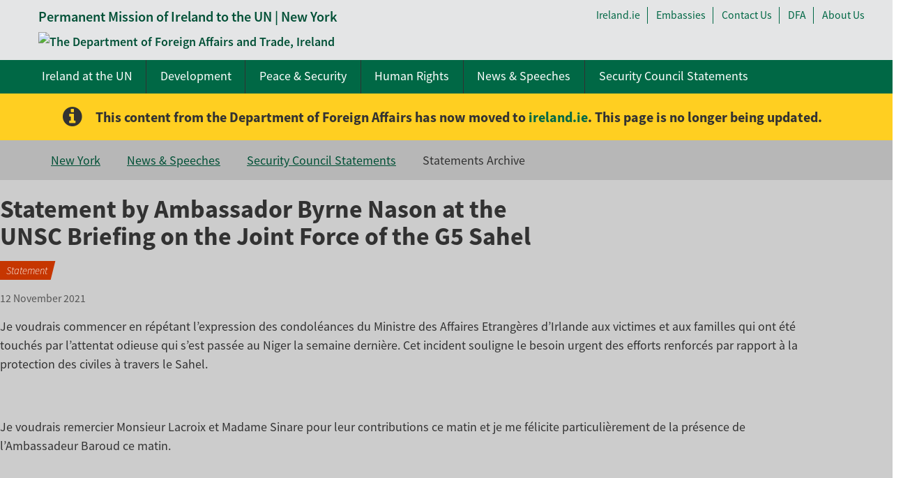

--- FILE ---
content_type: text/html
request_url: https://www.dfa.ie/pmun/newyork/news-and-speeches/securitycouncilstatements/statementsarchive/statement-by-ambassador-byrne-nason-at-the-unsc-briefing-on-the-joint-force-of-the-g5-sahel.html
body_size: 56997
content:
<!DOCTYPE html>

<html lang="en">
  <head><!-- OneTrust Cookies Consent Notice start for dfa.ie -->
<script type="text/javascript" src="https://cdn.cookielaw.org/consent/488801ee-7721-4395-b31f-e7c895479fc2/OtAutoBlock.js" ></script>
<script src="https://cdn.cookielaw.org/scripttemplates/otSDKStub.js"  type="text/javascript" charset="UTF-8" data-domain-script="488801ee-7721-4395-b31f-e7c895479fc2" ></script>
<script type="text/javascript">
function OptanonWrapper() { }
</script>
<!-- OneTrust Cookies Consent Notice end for dfa.ie -->
 <META http-equiv="X-UA-Compatible" content="IE=edge">
    <meta http-equiv="Content-Type" content="text/html; charset=UTF-8">	
	<meta name="viewport" content="initial-scale=1"><meta name="robots" content="noindex, nofollow">

        
     
    <meta name="description" content="National statement by Ambassador Byrne Nason at the UN Security Council Briefing on Peace and Security in Africa: the Joint Force of the Group of Five of the Sahel. " />

        <!-- Static Meta data -->
         
	<!-- <meta name="DC.Creator" content="Department of Foreign Affairs" />
	<meta name="DC.Publisher" content="Department of Foreign Affairs" /> 
	<meta name="DC.Format" content="text/xhtml" /> 
	<meta name="DC.Copyright" content="All material (c) copyright 2012 Department of Foreign Affairs" /> 
	<meta name="DC.Source" content="Department of Foreign Affairs" /> 
	<meta name="DC.Language" content="en" />
	<meta name="DC.Author" content="Department of Foreign Affairs" /> -->


<meta name="author" content="Department of Foreign Affairs">
<meta name="google-site-verification" content="HHtulupgM8GXpd9YYDjoXUb6MiU7_mGTkHixUrVPFYQ" />      
	<title>Statements Archive - Department of Foreign Affairs</title>
      <link href="https://stackpath.bootstrapcdn.com/font-awesome/4.7.0/css/font-awesome.min.css" rel="stylesheet" />  
    <link rel="stylesheet" type="text/css" media="screen" href="/media/dfa-2017/style-assets/css/font-defs.css" />	<!-- 2017 font-defs.css --> 
	<link rel="stylesheet" type="text/css" media="screen" href="/media/dfa-2017/style-assets/css/style.css" />	<!-- 2017 style.css -->
     <link rel="stylesheet" type="text/css" media="print" href="/media/dfa-2017/style-assets/css/print.css" />	<!-- 2017 print.css -->
     <!-- jQuery 3.1.1 min -->
    <script type="text/javascript" src="/media/dfa-2017/style-assets/javascript/jquery-3.1.1.min.js"></script>
    <style>.desktop-search, .header-navigation__mobile-search, .site-search-row { display: none; }</style>

        <!-- GTM Head Code --> 
    <!-- Google Tag Manager -->
<script>(function(w,d,s,l,i){w[l]=w[l]||[];w[l].push({'gtm.start':
new Date().getTime(),event:'gtm.js'});var f=d.getElementsByTagName(s)[0],
j=d.createElement(s),dl=l!='dataLayer'?'&l='+l:'';j.async=true;j.src=
'https://www.googletagmanager.com/gtm.js?id='+i+dl;f.parentNode.insertBefore(j,f);
})(window,document,'script','dataLayer','GTM-P7D5BSK');</script>
<!-- End Google Tag Manager --> 
  </head>
      <!-- navigation object : 2017 Site_config colour scheme getter -->
<body id="en-lang" class="dfa-theme-gray en archived">
  <!-- GTM Body Code --> 
<!-- Google Tag Manager (noscript) -->
<noscript><iframe src="https://www.googletagmanager.com/ns.html?id=GTM-P7D5BSK"
height="0" width="0" style="display:none;visibility:hidden"></iframe></noscript>
<!-- End Google Tag Manager (noscript) -->
  <a class="skip-main" href="#main-content" aria-label="Skip to main content">Skip to main content</a>	
  <!-- navigation object : RWD Cookies Getter -->
  	
    <!--** Site header container **-->
       	<header>          
          <!--** Main header row **-->
            <div class="header-row">
              <div class="content-wrap">
              	<!-- navigation object : 2017 Site_config Site title and logo getter -->				  <!--** Header title column - logo and desktop title **-->
                  <div class="header-title ">
                    <h1 class="header-title__text"><a href="/pmun/newyork/" class="header-link__home" title="Go to Site Homepage">Permanent Mission of Ireland to the UN | New York</a></h1> 
                    	<a href="/pmun/newyork/" class="header-link__home" title="Go to Site Homepage">
                           <img class="header-title__logo header-title__logo--small" alt="The Department of Foreign Affairs and Trade, Ireland" src="/media/dfa/Dept.-Foreign-Affairs_Green-SimplifiedHarp-mobile-sized.png" />
                          <img class="header-title__logo header-title__logo--large" alt="The Department of Foreign Affairs and Trade, Ireland" src="/media/dfa/Dept.-Foreign-Affairs_Green-DESKTOP-SIZED.png" />
                          
                        </a> 
                  </div>
                 <!--** // Header title column - logo and desktop title **-->
              	
              	  <!--** Header secondary nav visibile >= 992px **-->
                  <div class="secondary-navigation">
                          <ul class="secondary-nav-nav">
                              <!-- Language switchers -->
                               <!-- Poland -->               
                               <!-- Chinese -->       
                              <li class="en lang-switcher secondary-nav-link"><a href="/pmun/newyork/news-and-speeches/securitycouncilstatements/statementsarchive/statement-by-ambassador-byrne-nason-at-the-unsc-briefing-on-the-joint-force-of-the-g5-sahel.html">English</a></li> <!-- English -->               	
                               <!-- Hungarian -->
                               <!-- irish -->
                               <!-- Spanish -->
							  <!--Japanese-->
							  <!--Portuguese--> 
                              <!--French-->
                             	 
                             <!-- navigation object : 2017 Site_config Site secondary nav getter -->							  <!-- Site_Config - 2017-text/site-2nd-nav -->
							  <li class="secondary-nav-link"><a href="https://www.ireland.ie/">Ireland.ie</a></li>
                              <li class="secondary-nav-link"><a href="/embassies/" title="Embassies">Embassies</a></li>
                              
                                  <li class="secondary-nav-link"><a href="/pmun/newyork/about-us/contact-us/" title="DFA home">Contact Us</a></li>
                              <li class="secondary-nav-link"><a href="/" title="DFA home">DFA</a></li>
                              <li class="secondary-nav-link"><a href="/pmun/newyork/about-us/" title="DFA home">About Us</a></li>
                              
                                    

                              
								<!-- // Site_Config - 2017-text/site-2nd-nav -->
                            
				           </ul>
                  </div><!-- //.secondary-navigation -->
              	  <!--** // Header secondary nav $screen-md-min **-->
                
                   <!-- navigation object : 2017 Site_config Mob Search and Nav icons getter - 2017-text/site-2nd-nav-->
                   					<!--**  Mobile search and Main Nav icons
                    <div class="header-navigation__mobile">
                        <div class="header-navigation__mobile-menu" data-target="mobile-nav">
                            <a href="javascript:void(0)" title="Show main menu">
                                <div class="header-navigation__mobile-icon dfa-icon dfa-icon__with-label">
                                    <div class="dfa-icon-image">
                                        <img src="/media/dfa-2017/style-assets/media/svg-imgs/menu_icon_white.svg" alt="Menu icon" />
                                    </div>
                                    <div class="dfa-icon-label">Menu</div> 
                                </div>
        
                            </a>
                        </div>
                        <div class="header-navigation__mobile-search" data-target="site-search"> 
                            <a href="javascript:void(0)" title="Show site search">
                                <div class="header-navigation__mobile-icon dfa-icon dfa-icon__with-label">
                                    <div class="dfa-icon-image">
                                        <img src="/media/dfa-2017/style-assets/media/svg-imgs/search_white.svg" alt="Search icon" />    
                                    </div>
                                    <div class="dfa-icon-label">Search</div> 
                                </div>
                            </a>            
                         </div>
                    </div>        
                   // Mobile search and Main Nav icons **-->
 
					<!-- Uncomment for SVG icons -->
					<div class="header-navigation__mobile">
                        <div class="header-navigation__mobile-menu" data-target="mobile-nav">
                            <a href="javascript:void(0)" title="Show main menu">
                                <div class="header-navigation__mobile-icon ">
                                        <svg class="dfa-svg-icon header-navigation__mobile-icon__menu">
                                            <use xlink:href="#menu_icon" />
                                        </svg>
                                    <div class="dfa-icon-label">Menu</div> 
                                </div>
        
                            </a>
                        </div>
                        <div class="header-navigation__mobile-search" data-target="site-search"> 
                            <a href="javascript:void(0)" title="Show site search">
                                <div class="header-navigation__mobile-icon ">
                                        <svg class="dfa-svg-icon header-navigation__mobile-icon__search">
                                            <use xlink:href="#search_icon" />
                                        </svg>
                                    <div class="dfa-icon-label">Search</div> 
                                </div>
                                   
                            </a>            
                         </div>
                    </div>     
					 
              </div> 
                <!-- // .wrap -->                
                
            </div>
            <!-- // .header-row -->
             
            <!--** Desktop and Mobile navigation drop-down, switches to desktop @  > 996px **-->
            <div class="main-nav-row" id="mobile-nav">
                         <div class="content-wrap">
                            <nav>
                              <div class="main-nav">
                                <!-- navigation object : 2017 Site_config Main Nav getter - 2017-text/main nav -->				<!-- ** Site_Config v2 - text/main-nav ** -->
				<ul class="main-nav-list">
                  <li>
                      <a href="/pmun/newyork/ireland-at-the-un/">Ireland at the UN
                      
                      </a>
                      
					  
                  </li><!-- // .main-nav-list > li -->
                    
                    <li>
							<a href="/pmun/newyork/development/">Development
								
							</a>
                            	
							     
					 </li><!-- // .main-nav-list > li --> 
                                                                                                                                         
					
                    
                    <li>
							<a href="/pmun/newyork/peace-and-security/">Peace & Security
								
							</a>
                            
							     
					 </li><!-- // .main-nav-list > li --> 
                                                                                                                                         
					
                    
                    <li>
							<a href="/pmun/newyork/human-rights/">Human Rights
								
							</a>
                            	                                                                                                                   
							     
					 </li><!-- // .main-nav-list > li --> 
                                                                                                                                         
					
                    
                    <li>
							<a href="/pmun/newyork/news-and-speeches/">News & Speeches
								
							</a>
                                                                                                                                              
                            
					 </li><!-- // .main-nav-list > li --> 
					 
                    
                    <li>
							<a href="/pmun/newyork/news-and-speeches/securitycouncilstatements/">Security Council Statements
								
							</a>
                                                                                                                                               
							
					 </li><!-- // .main-nav-list > li --> 
                   
                     
					
                 </ul><!-- // .main-nav-list -->
				 <!-- ** // Site_Config v2 - text/main-nav ** -->
                                    <ul class="mobile-nav__lang-switchers mobile-secondary-nav-nav">
                                      <!-- Language switchers -->
                                       <!-- Poland -->               
                                       <!-- Chinese -->       
                                      <li class="en lang-switcher secondary-nav-link"><a href="/pmun/newyork/news-and-speeches/securitycouncilstatements/statementsarchive/statement-by-ambassador-byrne-nason-at-the-unsc-briefing-on-the-joint-force-of-the-g5-sahel.html">English</a></li> <!-- English -->               	
                                       <!-- Hungarian -->
                                       <!-- irish -->
                                       <!-- Spanish -->
                                      <!--Japanese-->
							          <!--Portuguese-->
                                      <!--French--> 
                                    </ul><!-- .mobile-nav__lang-switchers -->
                                 <!-- navigation object : 2017 Site_config Mobile secondary nav getter - 2017-text/secondary-nav-mob -->
                                 							<!-- 2017-text/secondary-nav-mob -->
							<ul class="mobile-secondary-nav-nav">
                                   <li class="mobile-secondary-nav-link"><a href="https://www.ireland.ie/">Ireland.ie</a></li>
                                   <li class="mobile-secondary-nav-link"><a href="/embassies/" title="DFA home">Embassies</a></li>
                                    
                                  	<li class="mobile-secondary-nav-link"><a href="/pmun/newyork/about-us/contact-us/" title="DFA home">Contact Us</a></li>
                                    <li class="mobile-secondary-nav-link"><a href="/" title="DFA home">DFA</a></li>
                                    <li class="mobile-secondary-nav-link"><a href="/pmun/newyork/about-us/" title="DFA home">About Us</a></li>
                                    
                                   
                                  
                                    
                            </ul><!-- // .mobile-secondary-nav-nav -->
                               </div><!-- // .main-nav -->
                              
                              	<div class="desktop-search" data-target="site-search">
                                     <a href="#" class="desktop-search-anchor" title="Show site search">
                                        <div class="desktop-search-icon dfa-icon">
                                          	<svg class="dfa-svg-icon">
                                             	<use xlink:href="#search_icon" />
											</svg>
                                          <span class="sr-only">Search Website</span>
                                        </div>
                                        <span class="desktop-search-text">Search: </span>
                                    </a>  
                              </div><!-- // .desktop-search -->
                        </nav>
                    </div><!-- // .content-wrap -->   
                  </div><!--** // .main-nav-row **--><div class="archive-message">
                    <div class="content-wrap">
                      <span class="fa fa-info-circle"></span>
                      <p>This content from the Department of Foreign Affairs has now moved to <a href="https://www.ireland.ie/en/un/newyork/news-and-speeches/security-council-statements/">ireland.ie</a>.&nbsp;This page is no longer being updated.</p>
                    </div>
                  </div>  
         		  <!-- navigation object : 2017 Site_config Site search dropdown getter - 2017-text/site-search-drop-down --><div class="site-search-row" id="site-search">
	<div class="content-wrap">
		<div class="site-search">
			<form id="dfa-site-search" action="/searchresults/search.php" method="get">
				<label class="sr-only" for="dfa-search">Search our website</label>
                <input type="hidden" placeholder="Search our website" class="dfa-site-search-input" id="dfa-site-search-collection" name="collection" value="dfa-main-site-web" />
                <input type="text" placeholder="Search our website" class="dfa-site-search-input" id="dfa-search" name="query" />
                <div class="dfa-site-search-submit">
                    <a href="javascript:void(0)" id="search-submit-button">
                        <button type="submit" class="search-button dfa-icon">
                            <svg class="dfa-svg-icon header-navigation__mobile-icon__search">
								<use xlink:href="#search_icon" />
                            </svg>
                            <span class="sr-only">Search Website</span>
                        </button>
                    </a>
                </div>
            </form>
        </div>
    </div>
</div>

          		  <!-- navigation object : 2017 Site_config Micro Site Title getter -->
          		  			  <!-- ** Header micro-site title row - 2017-text/micro-site-title **-->
              
                        <div class="header-title--mobile">
                          <div class="header-title--mobile__cols">
                                <h1 class="header-title--mobile__text header-title__text"><a href="/pmun/newyork/" class="" title="Go to Site Homepage">Permanent Mission of Ireland to the UN | New York</a></h1>
                          </div>
                        </div>
                        <!-- ** // Header micro-site title row **-->                                                                                                     
				
          </header>
  		<!--** // Site header container **-->
 
  	<!-- ^^ navigation object : 2017 Feature page Hero getter ^^ -->
  	
        
    <!--** Main section .container **-->
    <div class="main-section main-section--landing" id="main-content"><div class="archive-overlay"></div>
      <!--** Landing page-breadcrumbs row -->
        <section class="breadcrumbs-row">
            <div class="content-wrap">
                <!--** breadcrumbs ** -->
                <nav class="breadcrumbs-block" >
                       <ul class="breadcrumbs__nav">
                           <!-- navigation object : 2017 Breadcrumbs --><li><a href="/pmun/newyork/">New York</a></li><span class="breadcrumb_separator">                                <svg class="dfa-svg-icon">                                    <use xlink:href="#next_arrow" />                                </svg>                            </span><li><a href="/pmun/newyork/news-and-speeches/">News &amp; Speeches</a></li><span class="breadcrumb_separator">                                <svg class="dfa-svg-icon">                                    <use xlink:href="#next_arrow" />                                </svg>                            </span><li><a href="/pmun/newyork/news-and-speeches/securitycouncilstatements/">Security Council Statements</a></li><span class="breadcrumb_separator">                                <svg class="dfa-svg-icon">                                    <use xlink:href="#next_arrow" />                                </svg>                            </span><li>Statements Archive</li>
                       </ul>
                </nav>
                <!--** // breadcrumbs ** -->
            </div>
            <!--** // content-wrap **-->
        </section>
        <!--** // Landing page-breadcrumbs row -->
      				<!-- ** News and Media - text/fulltext ** -->
				<a id="d.en.356131"></a>
				<article class="press-release media--fulltext content--fulltext" data-article-id="article-356131">
					<div class="updated-date" style="display: none;">Fri, 12 Nov 2021 18:23:22 GMT</div>
                  	
                    <h1 class="content-heading ">Statement by Ambassador Byrne Nason at the UNSC Briefing on the Joint Force of the G5 Sahel</h1>
                   	<p class="press-release__label press-release__label--speech"><span class="content-label">Statement</span></p>
                  	<span class="articledate press-release__date">12 November 2021</span>
                  	
					 
                    <p>Je voudrais commencer en r&eacute;p&eacute;tant l&rsquo;expression des condol&eacute;ances du Ministre des Affaires Etrang&egrave;res d&rsquo;Irlande aux victimes et aux familles qui ont &eacute;t&eacute; touch&eacute;s par l&rsquo;attentat odieuse qui s&rsquo;est pass&eacute;e au Niger la semaine derni&egrave;re. Cet incident souligne le besoin urgent des efforts renforc&eacute;s par rapport &agrave; la protection des civiles &agrave; travers le Sahel.</p>
<p>&nbsp;</p>
<p>Je voudrais remercier Monsieur Lacroix et Madame Sinare pour leur contributions ce matin et je me f&eacute;licite particuli&egrave;rement de la pr&eacute;sence de l&rsquo;Ambassadeur Baroud ce matin.</p>
<p>&nbsp;</p>
<p>Monsieur le Pr&eacute;sident,</p>
<p>&nbsp;</p>
<p>La coop&eacute;ration r&eacute;gionale est essentielle afin de r&eacute;aliser la paix et la s&eacute;curit&eacute; au Sahel. Nous reconnaissons les efforts continus des Etats du G5 Sahel dans la promotion de la paix et la s&eacute;curit&eacute; dans la r&eacute;gion, ce qui sont soutenues par les contributions de l&rsquo;Union Europ&eacute;enne. Nous prenons note des rapports de l&rsquo;am&eacute;lioration de la protection des civiles dans la r&eacute;gion transfrontali&egrave;re. Compte tenu du nombre &eacute;lev&eacute; des morts parmi les civiles, nous encourageons plus de travail a cet &eacute;gard.</p>
<p>&nbsp;</p>
<p>Nous nous f&eacute;licitons des options propos&eacute;es par le Secr&eacute;taire-G&eacute;n&eacute;rale pour soutenir la Force Conjointe du G5 Sahel. La durabilit&eacute; de la Force Conjointe d&eacute;pend sur le financement durable et pr&eacute;visible. Nous esp&eacute;rons travailler constructivement au Conseil pour trouver une solution. Les voix des Etats membres du G5 Sahel sont vitales &agrave; cet &eacute;gard. Une vision partag&eacute;e de l&rsquo;avenir au Sahel, et de la Force Conjointe elle-m&ecirc;me, repr&eacute;sente une partie int&eacute;grante du progr&egrave;s significatif.</p>
<p>&nbsp;</p>
<p>Mr. President,</p>
<p>&nbsp;</p>
<p class="Body">Military action alone will never be enough to end insecurity in the Sahel. Root causes of instability need to be addressed through a holistic and integrated approach.</p>
<p class="Body">&nbsp;</p>
<p class="Body">During the Security Council&rsquo;s recent visit to the region, we met with political and civil society leaders, and heard first-hand how conflict is exacerbating the humanitarian crisis in the Sahel. &nbsp;That crisis is compounded by multiple challenges, the challenges of climate change and food insecurity and we know that millions of ordinary Sahelians have been forced to flee their homes. Security incidents, attacks, and kidnappings are a tragic reality daily for the civilians of the region. Access to basic social services, livelihoods, and assistance remain critical challenges.</p>
<p class="Body">&nbsp;</p>
<p class="Body">As we heard today from the eloquent testimony of Madame Sinare, women in the Sahel face many difficult challenges, from under representation at official and political level, to the ongoing and increasing risks of sexual violence and gender based violence. We salute the efforts of civil society, and indeed of ECOWAS, in working to address such challenges which we know are a constant and daily concern.</p>
<p class="Body">&nbsp;</p>
<p class="Body">We also raise an additional concern in relation to the closure of schools, which is undermining educational opportunities for an entire generation of children in the region, and in particular and depressingly, for a whole generation of young girls; who are being deprived of the opportunity they need to grow into the educated young women that Madame Sinare spoke of who can assume supporting their societies to address the challenges, not just at community, but also at higher and official levels.</p>
<p class="Body">&nbsp;</p>
<p class="Body">Mr. President,</p>
<p class="Body">&nbsp;</p>
<p class="Body">A strategically focused and operationally effective G5 Sahel Joint Force has a key role to play. Protection of civilians, respect for the rule of law, human rights, and international humanitarian law are essential to achieving sustainable peace. Ensuring and demonstrating the safety of civilians is vital in rebuilding trust between populations and national and regional security forces. Greater inclusion of women, including at senior levels, can significantly enhance the effectiveness of those operations. More must be done to improve women&rsquo;s representation within the Joint Force, at all levels.&nbsp;</p>
<p class="Body">&nbsp;</p>
<p class="Body">We welcome progress made by the Joint Force in integrating human rights into its structures and operations. If not underpinned by human rights, counterterrorism and peacebuilding efforts are ineffective at best, and counterproductive at worst. I commend the G5 Sahel member states for their efforts in this regard, and thank the OHCHR for its support also. This work is imperative to the future of the Force</p>
<p class="Body">&nbsp;</p>
<p class="Body">So too is accountability. We encourage the Force to increase efforts to gather and share information on the impact of operations, and, crucially, to differentiate national operations from those of the Joint Force. Adherence to the HRDDP is vital. MINUSMA&rsquo;s continued vigilance in this regard is also welcome</p>
<p class="Body">&nbsp;</p>
<p class="Body">Ireland remains deeply committed to supporting the countries of the Sahel in their efforts. In addition to our troop contribution to MINUSMA, we will continue to work bilaterally, through the EU and the UN, with partners right across the region to pursue peace and security.</p>
<p>&nbsp;</p>
<p>Thank you, Mr. President</p>
                  
                  
                  	<!-- video block here -->
                    
                  
                  
                  		
                        
                        
                    
                  <p class="prev-next" style="text-align: center;"><a href="/pmun/newyork/news-and-speeches/securitycouncilstatements/statementsarchive/stakeout-following-the-aob-on-the-situation-in-belarus.html" title="Stakeout following the AOB on Belarus" ><span>&laquo;&nbsp;Previous Item</span></a><span> | </span><a href="/pmun/newyork/news-and-speeches/securitycouncilstatements/statementsarchive/statement-by-ambassador-byrne-nason-at-arria-meeting-on-widowhood.html" title="Statement at Arria on Widowhood" ><span>Next Item&nbsp;&raquo;</span></a></p>
				</article>
                <div class="related_news">
                <!-- navigation object : 2017 Theme based related news getter -->
                <hr class="press-release__hr" />
<!-- navigation object : 2017 Related News listing --><div class="related_news">                        <div class="news-related-news">
                            <div class="landing-feature--news-listing__list">
                                <h3>Recent news</h3>
 					<!-- * 2017 DFA Press Release test - 2017-text/news-listing * -->
					<div class="news-listing-entry skew-label" data-article-id="article-363514">
                      <span id="news_item_363514"></span>
                            <div class="news-listing-entry-text"> 
                              <h3 class="news-listing-entry-heading"><a class="news-listing-entry-anchor" href="/pmun/newyork/news-and-speeches/securitycouncilstatements/statementsarchive/statement-at-the-unsc-open-debate-on-peacebuilding-and-sustaining-peace.html">Statement at the UNSC Open Debate on Peacebuilding and Sustaining Peace</a></h3>
                               	<p class="press-release__label press-release__label--speech"><span class="content-label">Statement</span></p>
                                <p class="news-date">26 January 2023</p>
                              <p class="news-listing-entry__description"><a class="news-listing-entry-anchor" href="/pmun/newyork/news-and-speeches/securitycouncilstatements/statementsarchive/statement-at-the-unsc-open-debate-on-peacebuilding-and-sustaining-peace.html">National statement by Ambassador Fergal Mythen at the UN Security Council Open Debate on Peacebuilding and Sustaining Peace</a></p>
                            </div>
                    </div><!-- // .news-listing-entry --> 					<!-- * 2017 DFA Press Release test - 2017-text/news-listing * -->
					<div class="news-listing-entry skew-label" data-article-id="article-363352">
                      <span id="news_item_363352"></span>
                            <div class="news-listing-entry-text"> 
                              <h3 class="news-listing-entry-heading"><a class="news-listing-entry-anchor" href="/pmun/newyork/news-and-speeches/securitycouncilstatements/statementsarchive/statement-at-the-unsc-open-debate-on-the-rule-of-law.html">Statement at the UNSC Open Debate on the Rule of Law</a></h3>
                               	<p class="press-release__label press-release__label--speech"><span class="content-label">Statement</span></p>
                                <p class="news-date">13 January 2023</p>
                              <p class="news-listing-entry__description"><a class="news-listing-entry-anchor" href="/pmun/newyork/news-and-speeches/securitycouncilstatements/statementsarchive/statement-at-the-unsc-open-debate-on-the-rule-of-law.html">National statement by Ambassador Fergal Mythen at the UN Security Council Open Debate on the Rule of Law</a></p>
                            </div>
                    </div><!-- // .news-listing-entry --> 					<!-- * 2017 DFA Press Release test - 2017-text/news-listing * -->
					<div class="news-listing-entry skew-label" data-article-id="article-363235">
                      <span id="news_item_363235"></span>
                            <div class="news-listing-entry-text"> 
                              <h3 class="news-listing-entry-heading"><a class="news-listing-entry-anchor" href="/pmun/newyork/news-and-speeches/securitycouncilstatements/statementsarchive/statement-at-the-unsc-arria-meeting-on-transitioning-from-conflict-and-fragility.html">Statement at the UNSC Arria Meeting on Transitioning from Conflict and Fragility</a></h3>
                               	<p class="press-release__label press-release__label--speech"><span class="content-label">Statement</span></p>
                                <p class="news-date">22 December 2022</p>
                              <p class="news-listing-entry__description"><a class="news-listing-entry-anchor" href="/pmun/newyork/news-and-speeches/securitycouncilstatements/statementsarchive/statement-at-the-unsc-arria-meeting-on-transitioning-from-conflict-and-fragility.html">National Statement by Ambassador Fergal Mythen at the UN Security Council Arria-Formula meeting on &quot;Transitioning from Conflict and Fragility into Peace through Sustainable Development&quot;. </a></p>
                            </div>
                    </div><!-- // .news-listing-entry --> 					<!-- * 2017 DFA Press Release test - 2017-text/news-listing * -->
					<div class="news-listing-entry skew-label" data-article-id="article-363032">
                      <span id="news_item_363032"></span>
                            <div class="news-listing-entry-text"> 
                              <h3 class="news-listing-entry-heading"><a class="news-listing-entry-anchor" href="/pmun/newyork/news-and-speeches/securitycouncilstatements/statementsarchive/explanation-of-vote---myanmar-resolution.html">Explanation of Vote - Myanmar Resolution</a></h3>
                               	<p class="press-release__label press-release__label--speech"><span class="content-label">Statement</span></p>
                                <p class="news-date">21 December 2022</p>
                              <p class="news-listing-entry__description"><a class="news-listing-entry-anchor" href="/pmun/newyork/news-and-speeches/securitycouncilstatements/statementsarchive/explanation-of-vote---myanmar-resolution.html">Explanation of Vote in favour of the Myanmar resolution, delivered by Ambassador Fergal Mythen. </a></p>
                            </div>
                    </div><!-- // .news-listing-entry --> 					<!-- * 2017 DFA Press Release test - 2017-text/news-listing * -->
					<div class="news-listing-entry skew-label" data-article-id="article-363031">
                      <span id="news_item_363031"></span>
                            <div class="news-listing-entry-text"> 
                              <h3 class="news-listing-entry-heading"><a class="news-listing-entry-anchor" href="/pmun/newyork/news-and-speeches/securitycouncilstatements/statementsarchive/statement-at-the-unsc-briefing-on-haiti-.html">Statement at the UNSC Briefing on Haiti </a></h3>
                               	<p class="press-release__label press-release__label--speech"><span class="content-label">Statement</span></p>
                                <p class="news-date">21 December 2022</p>
                              <p class="news-listing-entry__description"><a class="news-listing-entry-anchor" href="/pmun/newyork/news-and-speeches/securitycouncilstatements/statementsarchive/statement-at-the-unsc-briefing-on-haiti-.html">National statement by Haiti lead Sharon Lennon at the UN Security Council Briefing on the situation in Haiti. </a></p>
                            </div>
                    </div><!-- // .news-listing-entry --> 					<!-- * 2017 DFA Press Release test - 2017-text/news-listing * -->
					<div class="news-listing-entry skew-label" data-article-id="article-363030">
                      <span id="news_item_363030"></span>
                            <div class="news-listing-entry-text"> 
                              <h3 class="news-listing-entry-heading"><a class="news-listing-entry-anchor" href="/pmun/newyork/news-and-speeches/securitycouncilstatements/statementsarchive/statement-at-the-unsc-briefing-on-syria---political--humanitarian.html">Statement at the UNSC Briefing on Syria - Political &amp; Humanitarian</a></h3>
                               	<p class="press-release__label press-release__label--speech"><span class="content-label">Statement</span></p>
                                <p class="news-date">21 December 2022</p>
                              <p class="news-listing-entry__description"><a class="news-listing-entry-anchor" href="/pmun/newyork/news-and-speeches/securitycouncilstatements/statementsarchive/statement-at-the-unsc-briefing-on-syria---political--humanitarian.html">National Statement by Ambassador Fergal Mythen at the UN Security Council Briefing on the political and humanitarian situations in Syria. </a></p>
                            </div>
                    </div><!-- // .news-listing-entry --> 					<!-- * 2017 DFA Press Release test - 2017-text/news-listing * -->
					<div class="news-listing-entry skew-label" data-article-id="article-363020">
                      <span id="news_item_363020"></span>
                            <div class="news-listing-entry-text"> 
                              <h3 class="news-listing-entry-heading"><a class="news-listing-entry-anchor" href="/pmun/newyork/news-and-speeches/securitycouncilstatements/statementsarchive/statement-at-the-unsc-briefing-on-armenia-azerbaijan-lachin-corridor.html">Statement at the UNSC Briefing on Armenia-Azerbaijan (Lachin corridor)</a></h3>
                               	<p class="press-release__label press-release__label--speech"><span class="content-label">Statement</span></p>
                                <p class="news-date">20 December 2022</p>
                              <p class="news-listing-entry__description"><a class="news-listing-entry-anchor" href="/pmun/newyork/news-and-speeches/securitycouncilstatements/statementsarchive/statement-at-the-unsc-briefing-on-armenia-azerbaijan-lachin-corridor.html">National statement by Deputy Permanent Representative Martin Gallagher at the UN Security Council Briefing on Armenia-Azerbaijan (Lachin corridor)</a></p>
                            </div>
                    </div><!-- // .news-listing-entry --> 					<!-- * 2017 DFA Press Release test - 2017-text/news-listing * -->
					<div class="news-listing-entry skew-label" data-article-id="article-363018">
                      <span id="news_item_363018"></span>
                            <div class="news-listing-entry-text"> 
                              <h3 class="news-listing-entry-heading"><a class="news-listing-entry-anchor" href="/pmun/newyork/news-and-speeches/securitycouncilstatements/statementsarchive/statement-at-the-unsc-briefing-on-afghanistan.html">Statement at the UNSC Briefing on Afghanistan</a></h3>
                               	<p class="press-release__label press-release__label--speech"><span class="content-label">Statement</span></p>
                                <p class="news-date">20 December 2022</p>
                              <p class="news-listing-entry__description"><a class="news-listing-entry-anchor" href="/pmun/newyork/news-and-speeches/securitycouncilstatements/statementsarchive/statement-at-the-unsc-briefing-on-afghanistan.html">National statement by Ambassador Fergal Mythen at the UN Security Council briefing on Afghanistan.</a></p>
                            </div>
                    </div><!-- // .news-listing-entry --> 					<!-- * 2017 DFA Press Release test - 2017-text/news-listing * -->
					<div class="news-listing-entry skew-label" data-article-id="article-363005">
                      <span id="news_item_363005"></span>
                            <div class="news-listing-entry-text"> 
                              <h3 class="news-listing-entry-heading"><a class="news-listing-entry-anchor" href="/pmun/newyork/news-and-speeches/securitycouncilstatements/statementsarchive/statement-at-unsc-briefing-on-the-middle-east-incl-the-palestinian-question.html">Statement at UNSC briefing on the Middle East, Incl. the Palestinian Question</a></h3>
                               	<p class="press-release__label press-release__label--speech"><span class="content-label">Statement</span></p>
                                <p class="news-date">19 December 2022</p>
                              <p class="news-listing-entry__description"><a class="news-listing-entry-anchor" href="/pmun/newyork/news-and-speeches/securitycouncilstatements/statementsarchive/statement-at-unsc-briefing-on-the-middle-east-incl-the-palestinian-question.html">National Statement by Ambassador Mythen at the UN Security Council briefing on the Middle East, including the Palestinian Question.</a></p>
                            </div>
                    </div><!-- // .news-listing-entry --> 					<!-- * 2017 DFA Press Release test - 2017-text/news-listing * -->
					<div class="news-listing-entry skew-label" data-article-id="article-362990">
                      <span id="news_item_362990"></span>
                            <div class="news-listing-entry-text"> 
                              <h3 class="news-listing-entry-heading"><a class="news-listing-entry-anchor" href="/pmun/newyork/news-and-speeches/securitycouncilstatements/statementsarchive/statement-at-the-unsc-briefing-on-libya.html">Statement at the UNSC Briefing on Libya</a></h3>
                               	<p class="press-release__label press-release__label--speech"><span class="content-label">Statement</span></p>
                                <p class="news-date">16 December 2022</p>
                              <p class="news-listing-entry__description"><a class="news-listing-entry-anchor" href="/pmun/newyork/news-and-speeches/securitycouncilstatements/statementsarchive/statement-at-the-unsc-briefing-on-libya.html">National Statement by Ambassador Fergal Mythen at the UN Security Council Briefing on Libya.</a></p>
                            </div>
                    </div><!-- // .news-listing-entry --> 					<!-- * 2017 DFA Press Release test - 2017-text/news-listing * -->
					<div class="news-listing-entry skew-label" data-article-id="article-362970">
                      <span id="news_item_362970"></span>
                            <div class="news-listing-entry-text"> 
                              <h3 class="news-listing-entry-heading"><a class="news-listing-entry-anchor" href="/pmun/newyork/news-and-speeches/securitycouncilstatements/statementsarchive/statement-at-the-unsc-briefing-on-a-global-approach-to-counter-terrorism.html">Statement at the UNSC Briefing on a Global Approach to Counter Terrorism</a></h3>
                               	<p class="press-release__label press-release__label--speech"><span class="content-label">Statement</span></p>
                                <p class="news-date">15 December 2022</p>
                              <p class="news-listing-entry__description"><a class="news-listing-entry-anchor" href="/pmun/newyork/news-and-speeches/securitycouncilstatements/statementsarchive/statement-at-the-unsc-briefing-on-a-global-approach-to-counter-terrorism.html">National Statement by Minister Simon Coveney at the UN Security Council High-Level Briefing on a Global Approach to Counter Terrorism. </a></p>
                            </div>
                    </div><!-- // .news-listing-entry --> 					<!-- * 2017 DFA Press Release test - 2017-text/news-listing * -->
					<div class="news-listing-entry skew-label" data-article-id="article-362969">
                      <span id="news_item_362969"></span>
                            <div class="news-listing-entry-text"> 
                              <h3 class="news-listing-entry-heading"><a class="news-listing-entry-anchor" href="/pmun/newyork/news-and-speeches/securitycouncilstatements/statementsarchive/statement-at-the-unsc-open-debate-on-reformed-multilateralism.html">Statement at the UNSC Open Debate on Reformed Multilateralism</a></h3>
                               	<p class="press-release__label press-release__label--speech"><span class="content-label">Statement</span></p>
                                <p class="news-date">15 December 2022</p>
                              <p class="news-listing-entry__description"><a class="news-listing-entry-anchor" href="/pmun/newyork/news-and-speeches/securitycouncilstatements/statementsarchive/statement-at-the-unsc-open-debate-on-reformed-multilateralism.html">National statement by Ambassador Fergal Mythen at the UN Security Council Open Debate on Reformed Multilateralism.</a></p>
                            </div>
                    </div><!-- // .news-listing-entry --> 					<!-- * 2017 DFA Press Release test - 2017-text/news-listing * -->
					<div class="news-listing-entry skew-label" data-article-id="article-362937">
                      <span id="news_item_362937"></span>
                            <div class="news-listing-entry-text"> 
                              <h3 class="news-listing-entry-heading"><a class="news-listing-entry-anchor" href="/pmun/newyork/news-and-speeches/securitycouncilstatements/statementsarchive/statement-at-the-unsc-briefing-on-south-sudan.html">Statement at the UNSC Briefing on South Sudan</a></h3>
                               	<p class="press-release__label press-release__label--speech"><span class="content-label">Statement</span></p>
                                <p class="news-date">14 December 2022</p>
                              <p class="news-listing-entry__description"><a class="news-listing-entry-anchor" href="/pmun/newyork/news-and-speeches/securitycouncilstatements/statementsarchive/statement-at-the-unsc-briefing-on-south-sudan.html">National Statement by Alternate Political Coordinator Eoghan McSwiney at the UN Security Council Briefing on South Sudan.</a></p>
                            </div>
                    </div><!-- // .news-listing-entry --> 					<!-- * 2017 DFA Press Release test - 2017-text/news-listing * -->
					<div class="news-listing-entry skew-label" data-article-id="article-362892">
                      <span id="news_item_362892"></span>
                            <div class="news-listing-entry-text"> 
                              <h3 class="news-listing-entry-heading"><a class="news-listing-entry-anchor" href="/pmun/newyork/news-and-speeches/securitycouncilstatements/statementsarchive/statement-at-the-arria-meeting-on-youth-peace-and-security.html">Statement at the Arria Meeting on Youth, Peace and Security</a></h3>
                               	<p class="press-release__label press-release__label--speech"><span class="content-label">Statement</span></p>
                                <p class="news-date">13 December 2022</p>
                              <p class="news-listing-entry__description"><a class="news-listing-entry-anchor" href="/pmun/newyork/news-and-speeches/securitycouncilstatements/statementsarchive/statement-at-the-arria-meeting-on-youth-peace-and-security.html">Ireland hosted an Arria formula meeting to mark the 7th anniversary of the Youth, Peace and Security agenda.</a></p>
                            </div>
                    </div><!-- // .news-listing-entry --> 					<!-- * 2017 DFA Press Release test - 2017-text/news-listing * -->
					<div class="news-listing-entry skew-label" data-article-id="article-362880">
                      <span id="news_item_362880"></span>
                            <div class="news-listing-entry-text"> 
                              <h3 class="news-listing-entry-heading"><a class="news-listing-entry-anchor" href="/pmun/newyork/news-and-speeches/securitycouncilstatements/statementsarchive/statement-at-the-unsc-briefing-on-monusco.html">Statement at the UNSC Briefing on MONUSCO</a></h3>
                               	<p class="press-release__label press-release__label--speech"><span class="content-label">Statement</span></p>
                                <p class="news-date">09 December 2022</p>
                              <p class="news-listing-entry__description"><a class="news-listing-entry-anchor" href="/pmun/newyork/news-and-speeches/securitycouncilstatements/statementsarchive/statement-at-the-unsc-briefing-on-monusco.html">National Statement by John Gilroy at the UN Security Council meeting on MONUSCO. </a></p>
                            </div>
                    </div><!-- // .news-listing-entry --> 					<!-- * 2017 DFA Press Release test - 2017-text/news-listing * -->
					<div class="news-listing-entry skew-label" data-article-id="article-362859">
                      <span id="news_item_362859"></span>
                            <div class="news-listing-entry-text"> 
                              <h3 class="news-listing-entry-heading"><a class="news-listing-entry-anchor" href="/pmun/newyork/news-and-speeches/securitycouncilstatements/statementsarchive/statement-at-the-unsc-briefing-on-unoca.html">Statement at the UNSC Briefing on UNOCA</a></h3>
                               	<p class="press-release__label press-release__label--speech"><span class="content-label">Statement</span></p>
                                <p class="news-date">08 December 2022</p>
                              <p class="news-listing-entry__description"><a class="news-listing-entry-anchor" href="/pmun/newyork/news-and-speeches/securitycouncilstatements/statementsarchive/statement-at-the-unsc-briefing-on-unoca.html">National Statement by Deputy Permanent Representative Martin Gallagher at the UN Security Council Briefing on the United Nations Office for Central Africa.</a></p>
                            </div>
                    </div><!-- // .news-listing-entry --> 					<!-- * 2017 DFA Press Release test - 2017-text/news-listing * -->
					<div class="news-listing-entry skew-label" data-article-id="article-362847">
                      <span id="news_item_362847"></span>
                            <div class="news-listing-entry-text"> 
                              <h3 class="news-listing-entry-heading"><a class="news-listing-entry-anchor" href="/pmun/newyork/news-and-speeches/securitycouncilstatements/statementsarchive/statement-at-the-unsc-briefing-on-sudan---unitams.html">Statement at the UNSC Briefing on Sudan - UNITAMS</a></h3>
                               	<p class="press-release__label press-release__label--speech"><span class="content-label">Statement</span></p>
                                <p class="news-date">07 December 2022</p>
                              <p class="news-listing-entry__description"><a class="news-listing-entry-anchor" href="/pmun/newyork/news-and-speeches/securitycouncilstatements/statementsarchive/statement-at-the-unsc-briefing-on-sudan---unitams.html">National Statement by Ambassador Fergal Mythen at the UN Security Council Briefing on Sudan - UNITAMS.</a></p>
                            </div>
                    </div><!-- // .news-listing-entry --> 					<!-- * 2017 DFA Press Release test - 2017-text/news-listing * -->
					<div class="news-listing-entry skew-label" data-article-id="article-362837">
                      <span id="news_item_362837"></span>
                            <div class="news-listing-entry-text"> 
                              <h3 class="news-listing-entry-heading"><a class="news-listing-entry-anchor" href="/pmun/newyork/news-and-speeches/securitycouncilstatements/statementsarchive/statement-at-the-unsc-briefing-on-ukraine---humanitarian.html">Statement at the UNSC Briefing on Ukraine - Humanitarian</a></h3>
                               	<p class="press-release__label press-release__label--speech"><span class="content-label">Statement</span></p>
                                <p class="news-date">06 December 2022</p>
                              <p class="news-listing-entry__description"><a class="news-listing-entry-anchor" href="/pmun/newyork/news-and-speeches/securitycouncilstatements/statementsarchive/statement-at-the-unsc-briefing-on-ukraine---humanitarian.html">National Statement by Ambassador Fergal Mythen at the UN Security Council Briefing on Ukraine - Humanitarian.</a></p>
                            </div>
                    </div><!-- // .news-listing-entry --> 					<!-- * 2017 DFA Press Release test - 2017-text/news-listing * -->
					<div class="news-listing-entry skew-label" data-article-id="article-362826">
                      <span id="news_item_362826"></span>
                            <div class="news-listing-entry-text"> 
                              <h3 class="news-listing-entry-heading"><a class="news-listing-entry-anchor" href="/pmun/newyork/news-and-speeches/securitycouncilstatements/statementsarchive/statement-at-the-unsc-briefing-on-unitad.html">Statement at the UNSC Briefing on UNITAD</a></h3>
                               	<p class="press-release__label press-release__label--speech"><span class="content-label">Statement</span></p>
                                <p class="news-date">05 December 2022</p>
                              <p class="news-listing-entry__description"><a class="news-listing-entry-anchor" href="/pmun/newyork/news-and-speeches/securitycouncilstatements/statementsarchive/statement-at-the-unsc-briefing-on-unitad.html">National Statement by Deputy Permanent Representative Martin Gallagher at the UN Security Council briefing on UNITAD. </a></p>
                            </div>
                    </div><!-- // .news-listing-entry --> 					<!-- * 2017 DFA Press Release test - 2017-text/news-listing * -->
					<div class="news-listing-entry skew-label" data-article-id="article-362749">
                      <span id="news_item_362749"></span>
                            <div class="news-listing-entry-text"> 
                              <h3 class="news-listing-entry-heading"><a class="news-listing-entry-anchor" href="/pmun/newyork/news-and-speeches/securitycouncilstatements/statementsarchive/statement-at-the-arria-formula-meeting-on-climate-peace-and-security.html">Statement at the Arria-formula meeting on Climate, Peace and Security</a></h3>
                               	<p class="press-release__label press-release__label--speech"><span class="content-label">Statement</span></p>
                                <p class="news-date">29 November 2022</p>
                              <p class="news-listing-entry__description"><a class="news-listing-entry-anchor" href="/pmun/newyork/news-and-speeches/securitycouncilstatements/statementsarchive/statement-at-the-arria-formula-meeting-on-climate-peace-and-security.html">National Statement by Ambassador C&aacute;it Moran at the Arria-formula meeting on Climate, Peace and Security, hosted by Norway and Kenya.</a></p>
                            </div>
                    </div><!-- // .news-listing-entry -->                            </div><!-- // .landing-feature--news-listing__list -->
                       </div><!-- // .news-related-news -->
                </div>
				<!-- ** // News and Media - text/fulltext ** -->
                   		</div>
    	<!--** // Main section .container **-->
     
         <!--^^ navigation object : 2017 Site_config footer getter ^^-->
		          <footer>
			 
             <div class="footer-row landing-feature-section">
                 <div class="content-wrap">
                     <div class="footer-links">
                         <ul>
<li><a href="/pmun/newyork/privacy-policy/">Privacy Policy</a></li>
<li><a href="/pmun/newyork/cookies-policy/">Cookies Policy</a></li>
<li><a href="https://www.dfa.ie/ie/">An Roinn Gn&oacute;tha&iacute; Eachtracha</a></li>
</ul>
                       	  
                     </div>
                     <div class="footer-address">
                         <p>885 Second Avenue
<br />21st Floor(between 47th &amp; 48th st.)
<br />New York, NY 10017</p>
                         <p><a href="tel:+1(212)421-6934">+1(212)421-6934</a></p>                        
                     </div>
                 </div>    
             </div>
           <a href="#" title="Back to top" id="return-to-top" role="button"><em class="fa fa-chevron-up"></em><span class="sr-only">Back To Top</span></a>
         </footer>
		<script language="javascript">
            /* IE11 Fix for SP2010 */
            if (typeof(UserAgentInfo) != 'undefined' && !window.addEventListener) 
            {
                UserAgentInfo.strBrowser=1; 
            } 
        </script>
    	<script type="text/javascript" src="/media/dfa-2017/style-assets/javascript/t4-scripts.min.js"></script><!-- t4-scripts.min.js -->
		<script type="text/javascript">

  var _gaq = _gaq || [];
  _gaq.push(['_setAccount', 'UA-37928359-1']);
  _gaq.push(['_trackPageview']);

  (function() {
    var ga = document.createElement('script'); ga.type = 'text/javascript'; ga.async = true;
    ga.src = ('https:' == document.location.protocol ? 'https://ssl' : 'http://www') + '.google-analytics.com/ga.js';
    var s = document.getElementsByTagName('script')[0]; s.parentNode.insertBefore(ga, s);
  })();

</script><!-- analytics -->
        <!--Web Chat Nav -->
	</body>
</html>

--- FILE ---
content_type: text/css
request_url: https://www.dfa.ie/media/dfa-2017/style-assets/css/style.css
body_size: 376111
content:
@charset "UTF-8";
/* /* 
 *  Stying for DFA site responsivization and redesign 2017
 *  Includes Bootrap SCSS customized (https://github.com/twbs/bootstrap-sass), Slick Slider SCSS (https://github.com/kenwheeler/slick/)
*/
/*!
 * Bootstrap v3.3.7 (http://getbootstrap.com)
 * Copyright 2011-2016 Twitter, Inc.
 * Licensed under MIT (https://github.com/twbs/bootstrap/blob/master/LICENSE)
 */
/*! normalize.css v3.0.3 | MIT License | github.com/necolas/normalize.css */
html {
  font-family: sans-serif;
  -ms-text-size-adjust: 100%;
  -webkit-text-size-adjust: 100%;
}

body {
  margin: 0;
}

article,
aside,
details,
figcaption,
figure,
footer,
header,
hgroup,
main,
menu,
nav,
section,
summary {
  display: block;
}

audio,
canvas,
progress,
video {
  display: inline-block;
  vertical-align: baseline;
}

audio:not([controls]) {
  display: none;
  height: 0;
}

[hidden],
template {
  display: none;
}

a {
  background-color: transparent;
}

a:active,
a:hover {
  outline: 0;
}

abbr[title] {
  border-bottom: 1px dotted;
}

b,
strong {
  font-weight: bold;
}

dfn {
  font-style: italic;
}

h1 {
  font-size: 2em;
  margin: 0.67em 0;
}

mark {
  background: #ff0;
  color: #000;
}

small {
  font-size: 80%;
}

sub,
sup {
  font-size: 75%;
  line-height: 0;
  position: relative;
  vertical-align: baseline;
}

sup {
  top: -0.5em;
}

sub {
  bottom: -0.25em;
}

img {
  border: 0;
}

svg:not(:root) {
  overflow: hidden;
}

figure {
  margin: 1em 40px;
}

hr {
  box-sizing: content-box;
  height: 0;
}

pre {
  overflow: auto;
}

code,
kbd,
pre,
samp {
  font-family: monospace, monospace;
  font-size: 1em;
}

button,
input,
optgroup,
select,
textarea {
  color: inherit;
  font: inherit;
  margin: 0;
}

button {
  overflow: visible;
}

button,
select {
  text-transform: none;
}

button,
html input[type="button"],
input[type="reset"],
input[type="submit"] {
  -webkit-appearance: button;
  cursor: pointer;
}

button[disabled],
html input[disabled] {
  cursor: default;
}

button::-moz-focus-inner,
input::-moz-focus-inner {
  border: 0;
  padding: 0;
}

input {
  line-height: normal;
}

input[type="checkbox"],
input[type="radio"] {
  box-sizing: border-box;
  padding: 0;
}

input[type="number"]::-webkit-inner-spin-button,
input[type="number"]::-webkit-outer-spin-button {
  height: auto;
}

input[type="search"] {
  -webkit-appearance: textfield;
  box-sizing: content-box;
}

input[type="search"]::-webkit-search-cancel-button,
input[type="search"]::-webkit-search-decoration {
  -webkit-appearance: none;
}

fieldset {
  border: 1px solid #c0c0c0;
  margin: 0 2px;
  padding: 0.35em 0.625em 0.75em;
}

legend {
  border: 0;
  padding: 0;
}

textarea {
  overflow: auto;
}

optgroup {
  font-weight: bold;
}

table {
  border-collapse: collapse;
  border-spacing: 0;
}

td,
th {
  padding: 0;
}

/*! Source: https://github.com/h5bp/html5-boilerplate/blob/master/src/css/main.css */
@media print {
  *,
  *:before,
  *:after {
    background: transparent !important;
    color: #000 !important;
    box-shadow: none !important;
    text-shadow: none !important;
  }

  a,
  a:visited {
    text-decoration: underline;
  }

  a[href]:after {
    content: " (" attr(href) ")";
  }

  abbr[title]:after {
    content: " (" attr(title) ")";
  }

  a[href^="#"]:after,
  a[href^="javascript:"]:after {
    content: "";
  }

  pre,
  blockquote {
    border: 1px solid #999;
    page-break-inside: avoid;
  }

  thead {
    display: table-header-group;
  }

  tr,
  img {
    page-break-inside: avoid;
  }

  img {
    max-width: 100% !important;
  }

  p,
  h2,
  h3 {
    orphans: 3;
    widows: 3;
  }

  h2,
  h3 {
    page-break-after: avoid;
  }

  .navbar {
    display: none;
  }

  .btn > .caret,
  .dropup > .btn > .caret {
    border-top-color: #000 !important;
  }

  .label {
    border: 1px solid #000;
  }

  .table {
    border-collapse: collapse !important;
  }
  .table td,
  .table th {
    background-color: #fff !important;
  }

  .table-bordered th,
  .table-bordered td {
    border: 1px solid #ddd !important;
  }
}
* {
  -webkit-box-sizing: border-box;
  -moz-box-sizing: border-box;
  box-sizing: border-box;
}

*:before,
*:after {
  -webkit-box-sizing: border-box;
  -moz-box-sizing: border-box;
  box-sizing: border-box;
}

html {
  font-size: 14px;
  -webkit-tap-highlight-color: transparent;
}

body {
  font-family: "SourceSans", Frutiger, "Frutiger Linotype", Univers, Calibri, "Gill Sans", "Gill Sans MT", "Myriad Pro", Myriad, "DejaVu Sans Condensed", "Liberation Sans", "Nimbus Sans L", "Helvetica Neue", Helvetica, Arial, sans-serif;
  font-size: 14px;
  line-height: 1.428571428571429;
  color: #323232;
  background-color: #fff;
}

input,
button,
select,
textarea {
  font-family: inherit;
  font-size: inherit;
  line-height: inherit;
}

a {
  color: #005036;
  text-decoration: none;
}
a:hover, a:focus {
  color: #005036;
  text-decoration: underline;
}
a:focus {
  outline: 5px auto -webkit-focus-ring-color;
  outline-offset: -2px;
}

h1 > a, h2 > a, h3 > a, h4 > a, h5 > a {
  color: inherit;
  font-weight: inherit;
  text-decoration: underline;
}

figure {
  margin: 0;
}

img {
  vertical-align: middle;
}

.img-responsive {
  display: block;
  max-width: 100%;
  height: auto;
}

.img-responsive--fw {
  display: block;
  max-width: 100%;
  height: auto;
  width: 100%;
}

.img-rounded {
  border-radius: 6px;
}

.img-thumbnail {
  padding: 4px;
  line-height: 1.42857;
  background-color: #fff;
  border: 1px solid #323232;
  border-radius: 4px;
  -webkit-transition: all 0.2s ease-in-out;
  -o-transition: all 0.2s ease-in-out;
  transition: all 0.2s ease-in-out;
  display: inline-block;
  max-width: 100%;
  height: auto;
}

.img-circle {
  border-radius: 50%;
}

hr {
  margin-top: 20px;
  margin-bottom: 20px;
  border: 0;
  border-top: 1px solid #f4f5f6;
  max-width: 820px;
}

.sr-only {
  position: absolute;
  width: 1px;
  height: 1px;
  margin: -1px;
  padding: 0;
  overflow: hidden;
  clip: rect(0, 0, 0, 0);
  border: 0;
}

.sr-only-focusable:active, .sr-only-focusable:focus {
  position: static;
  width: auto;
  height: auto;
  margin: 0;
  overflow: visible;
  clip: auto;
}

[role="button"] {
  cursor: pointer;
}

@media screen and (min-width: 768px) {
  html {
    font-size: 16px;
  }

  body {
    font-size: 16px;
    line-height: 1.555555;
    background-color: #fff;
  }
}
@media (min-width: 1200px) {
  html {
    font-size: 18px;
  }

  body {
    font-size: 18px;
    line-height: 1.5555;
  }
}
h1, h3, h4, h5, h6,
.h1, .h3, .h4, .h5, .h6 {
  font-family: "SourceSans", Frutiger, "Frutiger Linotype", Univers, Calibri, "Gill Sans", "Gill Sans MT", "Myriad Pro", Myriad, "DejaVu Sans Condensed", "Liberation Sans", "Nimbus Sans L", "Helvetica Neue", Helvetica, Arial, sans-serif;
  font-weight: 700;
  line-height: 1.1;
  color: inherit;
  max-width: 820px;
}
h1 small,
h1 .small, h3 small,
h3 .small, h4 small,
h4 .small, h5 small,
h5 .small, h6 small,
h6 .small,
.h1 small,
.h1 .small, .h3 small,
.h3 .small, .h4 small,
.h4 .small, .h5 small,
.h5 .small, .h6 small,
.h6 .small {
  font-weight: normal;
  line-height: 1;
  color: #e4e5e6;
}

h2, .h2 {
  font-family: "SourceSans", Frutiger, "Frutiger Linotype", Univers, Calibri, "Gill Sans", "Gill Sans MT", "Myriad Pro", Myriad, "DejaVu Sans Condensed", "Liberation Sans", "Nimbus Sans L", "Helvetica Neue", Helvetica, Arial, sans-serif;
  font-weight: 200;
  max-width: 820px;
}

h1, .h1,
h2, .h2,
h3, .h3 {
  margin-top: 20px;
  margin-bottom: 20px;
}
h1 small,
h1 .small, .h1 small,
.h1 .small,
h2 small,
h2 .small, .h2 small,
.h2 .small,
h3 small,
h3 .small, .h3 small,
.h3 .small {
  font-size: 65%;
}

h4, .h4,
h5, .h5,
h6, .h6 {
  margin-top: 10px;
  margin-bottom: 10px;
}
h4 small,
h4 .small, .h4 small,
.h4 .small,
h5 small,
h5 .small, .h5 small,
.h5 .small,
h6 small,
h6 .small, .h6 small,
.h6 .small {
  font-size: 75%;
}

h1, .h1 {
  font-size: 28px;
  font-size: 2rem;
}
@media screen and (min-width: 768px) {
  h1, .h1 {
    font-size: 32px;
    font-size: 2rem;
  }
}
@media screen and (min-width: 992px) {
  h1, .h1 {
    font-size: 36px;
    font-size: 2rem;
  }
}

h2, .h2 {
  font-size: 24px;
  font-size: 1.71429rem;
}
@media screen and (min-width: 768px) {
  h2, .h2 {
    font-size: 28px;
    font-size: 1.75rem;
  }
}
@media screen and (min-width: 992px) {
  h2, .h2 {
    font-size: 32px;
    font-size: 1.77778rem;
  }
}

h3, .h3 {
  font-size: 18px;
  font-size: 1.28571rem;
  line-height: normal;
}
@media screen and (min-width: 768px) {
  h3, .h3 {
    font-size: 24px;
    font-size: 1.5rem;
  }
}
@media screen and (min-width: 992px) {
  h3, .h3 {
    font-size: 24px;
    font-size: 1.33333rem;
  }
}

h4, .h4 {
  font-size: 18px;
}

h5, .h5 {
  font-size: 14px;
}

h6, .h6 {
  font-size: 12px;
}

p {
  margin: 0px 0px 16px;
  margin: 0rem 0rem 1.14286rem;
  max-width: 90%;
}

@media screen and (min-width: 768px) {
  p {
    margin-bottom: 16px;
    margin-bottom: 1rem;
  }
}
.lead {
  margin-bottom: 20px;
  font-size: 16px;
  font-weight: 300;
  line-height: 1.4;
}
@media (min-width: 768px) {
  .lead {
    font-size: 21px;
  }
}

small,
.small {
  font-size: 92%;
}

mark,
.mark {
  background-color: #fcf8e3;
  padding: .2em;
}

.text-left {
  text-align: left;
}

.text-right {
  text-align: right;
}

.text-center {
  text-align: center;
}

.text-justify {
  text-align: justify;
}

.text-nowrap {
  white-space: nowrap;
}

.text-lowercase {
  text-transform: lowercase;
}

.text-uppercase, .initialism {
  text-transform: uppercase;
}

.text-capitalize {
  text-transform: capitalize;
}

.text-muted {
  color: #e4e5e6;
}

.text-primary {
  color: #006845;
}

a.text-primary:hover,
a.text-primary:focus {
  color: #003523;
}

.text-success {
  color: #3c763d;
}

a.text-success:hover,
a.text-success:focus {
  color: #2b542c;
}

.text-info {
  color: #31708f;
}

a.text-info:hover,
a.text-info:focus {
  color: #245269;
}

.text-warning {
  color: #8a6d3b;
}

a.text-warning:hover,
a.text-warning:focus {
  color: #66512c;
}

.text-danger {
  color: #a94442;
}

a.text-danger:hover,
a.text-danger:focus {
  color: #843534;
}

.bg-primary {
  color: #fff;
}

.bg-primary {
  background-color: #006845;
}

a.bg-primary:hover,
a.bg-primary:focus {
  background-color: #003523;
}

.bg-success {
  background-color: #dff0d8;
}

a.bg-success:hover,
a.bg-success:focus {
  background-color: #c1e2b3;
}

.bg-info {
  background-color: #d9edf7;
}

a.bg-info:hover,
a.bg-info:focus {
  background-color: #afd9ee;
}

.bg-warning {
  background-color: #fcf8e3;
}

a.bg-warning:hover,
a.bg-warning:focus {
  background-color: #f7ecb5;
}

.bg-danger {
  background-color: #f2dede;
}

a.bg-danger:hover,
a.bg-danger:focus {
  background-color: #e4b9b9;
}

.page-header {
  padding-bottom: 11px;
  margin: 40px 0 20px;
  border-bottom: 1px solid #f4f5f6;
}
@media screen and (min-width: 768px) {
  .page-header {
    padding-bottom: 11px;
  }
}
@media screen and (min-width: 1200px) {
  .page-header {
    padding-bottom: 13px;
  }
}

ul,
ol {
  margin-top: 0;
  margin-bottom: 10px;
  max-width: 820px;
}
ul ul,
ul ol,
ol ul,
ol ol {
  margin-bottom: 0;
}
@media screen and (min-width: 768px) {
  ul,
  ol {
    padding-bottom: 12px;
  }
}

.list-unstyled {
  padding-left: 0;
  list-style: none;
}

.list-inline {
  padding-left: 0;
  list-style: none;
  margin-left: -5px;
}
.list-inline > li {
  display: inline-block;
  padding-left: 5px;
  padding-right: 5px;
}

dl {
  margin-top: 0;
  margin-bottom: 20px;
  max-width: 820px;
}

dt,
dd {
  line-height: 1.42857;
}

dt {
  font-weight: bold;
}

dd {
  margin-left: 0;
}

.dl-horizontal dd:before, .dl-horizontal dd:after {
  content: " ";
  display: table;
}
.dl-horizontal dd:after {
  clear: both;
}
@media (min-width: 768px) {
  .dl-horizontal dt {
    float: left;
    width: 160px;
    clear: left;
    text-align: right;
    overflow: hidden;
    text-overflow: ellipsis;
    white-space: nowrap;
  }
  .dl-horizontal dd {
    margin-left: 180px;
  }
}

abbr[title],
abbr[data-original-title] {
  cursor: help;
  border-bottom: 1px dotted #e4e5e6;
}

.initialism {
  font-size: 90%;
}

blockquote {
  padding: 16px 20px;
  margin: 0 0 20px;
  font-size: 17.5px;
  border-left: 5px solid #f4f5f6;
  max-width: 820px;
}
blockquote p:last-child,
blockquote ul:last-child,
blockquote ol:last-child {
  margin-bottom: 0;
}
blockquote footer,
blockquote small,
blockquote .small {
  display: block;
  font-size: 80%;
  line-height: 1.42857;
  color: #e4e5e6;
}
blockquote footer:before,
blockquote small:before,
blockquote .small:before {
  content: '\2014 \00A0';
}

.blockquote-reverse,
blockquote.pull-right {
  padding-right: 15px;
  padding-left: 0;
  border-right: 5px solid #f4f5f6;
  border-left: 0;
  text-align: right;
}
.blockquote-reverse footer:before,
.blockquote-reverse small:before,
.blockquote-reverse .small:before,
blockquote.pull-right footer:before,
blockquote.pull-right small:before,
blockquote.pull-right .small:before {
  content: '';
}
.blockquote-reverse footer:after,
.blockquote-reverse small:after,
.blockquote-reverse .small:after,
blockquote.pull-right footer:after,
blockquote.pull-right small:after,
blockquote.pull-right .small:after {
  content: '\00A0 \2014';
}

address {
  margin-bottom: 20px;
  font-style: normal;
  line-height: 1.42857;
}

a {
  font-weight: 600;
}

code,
kbd,
pre,
samp {
  font-family: Menlo, Monaco, Consolas, "Courier New", monospace;
}

code {
  padding: 2px 4px;
  font-size: 90%;
  color: #c7254e;
  background-color: #f9f2f4;
  border-radius: 4px;
}

kbd {
  padding: 2px 4px;
  font-size: 90%;
  color: #fff;
  background-color: #333;
  border-radius: 4px;
  box-shadow: inset 0 -1px 0 rgba(0, 0, 0, 0.25);
}
kbd kbd {
  padding: 0;
  font-size: 100%;
  font-weight: bold;
  box-shadow: none;
}

pre {
  display: block;
  padding: 9.5px;
  margin: 0 0 10px;
  font-size: 13px;
  line-height: 1.42857;
  word-break: break-all;
  word-wrap: break-word;
  color: #323232;
  background-color: #f5f5f5;
  border: 1px solid #ccc;
  border-radius: 4px;
}
pre code {
  padding: 0;
  font-size: inherit;
  color: inherit;
  white-space: pre-wrap;
  background-color: transparent;
  border-radius: 0;
}

.pre-scrollable {
  max-height: 340px;
  overflow-y: scroll;
}

.container {
  margin-right: auto;
  margin-left: auto;
  padding-left: 15px;
  padding-right: 15px;
}
.container:before, .container:after {
  content: " ";
  display: table;
}
.container:after {
  clear: both;
}
@media (min-width: 768px) {
  .container {
    width: 750px;
  }
}
@media (min-width: 992px) {
  .container {
    width: 970px;
  }
}
@media (min-width: 1200px) {
  .container {
    width: 1170px;
  }
}

.container-fluid {
  margin-right: auto;
  margin-left: auto;
  padding-left: 15px;
  padding-right: 15px;
}
.container-fluid:before, .container-fluid:after {
  content: " ";
  display: table;
}
.container-fluid:after {
  clear: both;
}

.row {
  margin-left: -15px;
  margin-right: -15px;
}
.row:before, .row:after {
  content: " ";
  display: table;
}
.row:after {
  clear: both;
}

.col-xs-1, .col-sm-1, .col-md-1, .col-lg-1, .col-xs-2, .col-sm-2, .col-md-2, .col-lg-2, .col-xs-3, .col-sm-3, .col-md-3, .col-lg-3, .col-xs-4, .col-sm-4, .col-md-4, .col-lg-4, .col-xs-5, .col-sm-5, .col-md-5, .col-lg-5, .col-xs-6, .col-sm-6, .col-md-6, .col-lg-6, .col-xs-7, .col-sm-7, .col-md-7, .col-lg-7, .col-xs-8, .col-sm-8, .col-md-8, .col-lg-8, .col-xs-9, .col-sm-9, .col-md-9, .col-lg-9, .col-xs-10, .col-sm-10, .col-md-10, .col-lg-10, .col-xs-11, .col-sm-11, .col-md-11, .col-lg-11, .col-xs-12, .col-sm-12, .col-md-12, .col-lg-12 {
  position: relative;
  min-height: 1px;
  padding-left: 15px;
  padding-right: 15px;
}

.col-xs-1, .col-xs-2, .col-xs-3, .col-xs-4, .col-xs-5, .col-xs-6, .col-xs-7, .col-xs-8, .col-xs-9, .col-xs-10, .col-xs-11, .col-xs-12 {
  float: left;
}

.col-xs-1 {
  width: 8.33333%;
}

.col-xs-2 {
  width: 16.66667%;
}

.col-xs-3 {
  width: 25%;
}

.col-xs-4 {
  width: 33.33333%;
}

.col-xs-5 {
  width: 41.66667%;
}

.col-xs-6 {
  width: 50%;
}

.col-xs-7 {
  width: 58.33333%;
}

.col-xs-8 {
  width: 66.66667%;
}

.col-xs-9 {
  width: 75%;
}

.col-xs-10 {
  width: 83.33333%;
}

.col-xs-11 {
  width: 91.66667%;
}

.col-xs-12 {
  width: 100%;
}

.col-xs-pull-0 {
  right: auto;
}

.col-xs-pull-1 {
  right: 8.33333%;
}

.col-xs-pull-2 {
  right: 16.66667%;
}

.col-xs-pull-3 {
  right: 25%;
}

.col-xs-pull-4 {
  right: 33.33333%;
}

.col-xs-pull-5 {
  right: 41.66667%;
}

.col-xs-pull-6 {
  right: 50%;
}

.col-xs-pull-7 {
  right: 58.33333%;
}

.col-xs-pull-8 {
  right: 66.66667%;
}

.col-xs-pull-9 {
  right: 75%;
}

.col-xs-pull-10 {
  right: 83.33333%;
}

.col-xs-pull-11 {
  right: 91.66667%;
}

.col-xs-pull-12 {
  right: 100%;
}

.col-xs-push-0 {
  left: auto;
}

.col-xs-push-1 {
  left: 8.33333%;
}

.col-xs-push-2 {
  left: 16.66667%;
}

.col-xs-push-3 {
  left: 25%;
}

.col-xs-push-4 {
  left: 33.33333%;
}

.col-xs-push-5 {
  left: 41.66667%;
}

.col-xs-push-6 {
  left: 50%;
}

.col-xs-push-7 {
  left: 58.33333%;
}

.col-xs-push-8 {
  left: 66.66667%;
}

.col-xs-push-9 {
  left: 75%;
}

.col-xs-push-10 {
  left: 83.33333%;
}

.col-xs-push-11 {
  left: 91.66667%;
}

.col-xs-push-12 {
  left: 100%;
}

.col-xs-offset-0 {
  margin-left: 0%;
}

.col-xs-offset-1 {
  margin-left: 8.33333%;
}

.col-xs-offset-2 {
  margin-left: 16.66667%;
}

.col-xs-offset-3 {
  margin-left: 25%;
}

.col-xs-offset-4 {
  margin-left: 33.33333%;
}

.col-xs-offset-5 {
  margin-left: 41.66667%;
}

.col-xs-offset-6 {
  margin-left: 50%;
}

.col-xs-offset-7 {
  margin-left: 58.33333%;
}

.col-xs-offset-8 {
  margin-left: 66.66667%;
}

.col-xs-offset-9 {
  margin-left: 75%;
}

.col-xs-offset-10 {
  margin-left: 83.33333%;
}

.col-xs-offset-11 {
  margin-left: 91.66667%;
}

.col-xs-offset-12 {
  margin-left: 100%;
}

@media (min-width: 768px) {
  .col-sm-1, .col-sm-2, .col-sm-3, .col-sm-4, .col-sm-5, .col-sm-6, .col-sm-7, .col-sm-8, .col-sm-9, .col-sm-10, .col-sm-11, .col-sm-12 {
    float: left;
  }

  .col-sm-1 {
    width: 8.33333%;
  }

  .col-sm-2 {
    width: 16.66667%;
  }

  .col-sm-3 {
    width: 25%;
  }

  .col-sm-4 {
    width: 33.33333%;
  }

  .col-sm-5 {
    width: 41.66667%;
  }

  .col-sm-6 {
    width: 50%;
  }

  .col-sm-7 {
    width: 58.33333%;
  }

  .col-sm-8 {
    width: 66.66667%;
  }

  .col-sm-9 {
    width: 75%;
  }

  .col-sm-10 {
    width: 83.33333%;
  }

  .col-sm-11 {
    width: 91.66667%;
  }

  .col-sm-12 {
    width: 100%;
  }

  .col-sm-pull-0 {
    right: auto;
  }

  .col-sm-pull-1 {
    right: 8.33333%;
  }

  .col-sm-pull-2 {
    right: 16.66667%;
  }

  .col-sm-pull-3 {
    right: 25%;
  }

  .col-sm-pull-4 {
    right: 33.33333%;
  }

  .col-sm-pull-5 {
    right: 41.66667%;
  }

  .col-sm-pull-6 {
    right: 50%;
  }

  .col-sm-pull-7 {
    right: 58.33333%;
  }

  .col-sm-pull-8 {
    right: 66.66667%;
  }

  .col-sm-pull-9 {
    right: 75%;
  }

  .col-sm-pull-10 {
    right: 83.33333%;
  }

  .col-sm-pull-11 {
    right: 91.66667%;
  }

  .col-sm-pull-12 {
    right: 100%;
  }

  .col-sm-push-0 {
    left: auto;
  }

  .col-sm-push-1 {
    left: 8.33333%;
  }

  .col-sm-push-2 {
    left: 16.66667%;
  }

  .col-sm-push-3 {
    left: 25%;
  }

  .col-sm-push-4 {
    left: 33.33333%;
  }

  .col-sm-push-5 {
    left: 41.66667%;
  }

  .col-sm-push-6 {
    left: 50%;
  }

  .col-sm-push-7 {
    left: 58.33333%;
  }

  .col-sm-push-8 {
    left: 66.66667%;
  }

  .col-sm-push-9 {
    left: 75%;
  }

  .col-sm-push-10 {
    left: 83.33333%;
  }

  .col-sm-push-11 {
    left: 91.66667%;
  }

  .col-sm-push-12 {
    left: 100%;
  }

  .col-sm-offset-0 {
    margin-left: 0%;
  }

  .col-sm-offset-1 {
    margin-left: 8.33333%;
  }

  .col-sm-offset-2 {
    margin-left: 16.66667%;
  }

  .col-sm-offset-3 {
    margin-left: 25%;
  }

  .col-sm-offset-4 {
    margin-left: 33.33333%;
  }

  .col-sm-offset-5 {
    margin-left: 41.66667%;
  }

  .col-sm-offset-6 {
    margin-left: 50%;
  }

  .col-sm-offset-7 {
    margin-left: 58.33333%;
  }

  .col-sm-offset-8 {
    margin-left: 66.66667%;
  }

  .col-sm-offset-9 {
    margin-left: 75%;
  }

  .col-sm-offset-10 {
    margin-left: 83.33333%;
  }

  .col-sm-offset-11 {
    margin-left: 91.66667%;
  }

  .col-sm-offset-12 {
    margin-left: 100%;
  }
}
@media (min-width: 992px) {
  .col-md-1, .col-md-2, .col-md-3, .col-md-4, .col-md-5, .col-md-6, .col-md-7, .col-md-8, .col-md-9, .col-md-10, .col-md-11, .col-md-12 {
    float: left;
  }

  .col-md-1 {
    width: 8.33333%;
  }

  .col-md-2 {
    width: 16.66667%;
  }

  .col-md-3 {
    width: 25%;
  }

  .col-md-4 {
    width: 33.33333%;
  }

  .col-md-5 {
    width: 41.66667%;
  }

  .col-md-6 {
    width: 50%;
  }

  .col-md-7 {
    width: 58.33333%;
  }

  .col-md-8 {
    width: 66.66667%;
  }

  .col-md-9 {
    width: 75%;
  }

  .col-md-10 {
    width: 83.33333%;
  }

  .col-md-11 {
    width: 91.66667%;
  }

  .col-md-12 {
    width: 100%;
  }

  .col-md-pull-0 {
    right: auto;
  }

  .col-md-pull-1 {
    right: 8.33333%;
  }

  .col-md-pull-2 {
    right: 16.66667%;
  }

  .col-md-pull-3 {
    right: 25%;
  }

  .col-md-pull-4 {
    right: 33.33333%;
  }

  .col-md-pull-5 {
    right: 41.66667%;
  }

  .col-md-pull-6 {
    right: 50%;
  }

  .col-md-pull-7 {
    right: 58.33333%;
  }

  .col-md-pull-8 {
    right: 66.66667%;
  }

  .col-md-pull-9 {
    right: 75%;
  }

  .col-md-pull-10 {
    right: 83.33333%;
  }

  .col-md-pull-11 {
    right: 91.66667%;
  }

  .col-md-pull-12 {
    right: 100%;
  }

  .col-md-push-0 {
    left: auto;
  }

  .col-md-push-1 {
    left: 8.33333%;
  }

  .col-md-push-2 {
    left: 16.66667%;
  }

  .col-md-push-3 {
    left: 25%;
  }

  .col-md-push-4 {
    left: 33.33333%;
  }

  .col-md-push-5 {
    left: 41.66667%;
  }

  .col-md-push-6 {
    left: 50%;
  }

  .col-md-push-7 {
    left: 58.33333%;
  }

  .col-md-push-8 {
    left: 66.66667%;
  }

  .col-md-push-9 {
    left: 75%;
  }

  .col-md-push-10 {
    left: 83.33333%;
  }

  .col-md-push-11 {
    left: 91.66667%;
  }

  .col-md-push-12 {
    left: 100%;
  }

  .col-md-offset-0 {
    margin-left: 0%;
  }

  .col-md-offset-1 {
    margin-left: 8.33333%;
  }

  .col-md-offset-2 {
    margin-left: 16.66667%;
  }

  .col-md-offset-3 {
    margin-left: 25%;
  }

  .col-md-offset-4 {
    margin-left: 33.33333%;
  }

  .col-md-offset-5 {
    margin-left: 41.66667%;
  }

  .col-md-offset-6 {
    margin-left: 50%;
  }

  .col-md-offset-7 {
    margin-left: 58.33333%;
  }

  .col-md-offset-8 {
    margin-left: 66.66667%;
  }

  .col-md-offset-9 {
    margin-left: 75%;
  }

  .col-md-offset-10 {
    margin-left: 83.33333%;
  }

  .col-md-offset-11 {
    margin-left: 91.66667%;
  }

  .col-md-offset-12 {
    margin-left: 100%;
  }
}
@media (min-width: 1200px) {
  .col-lg-1, .col-lg-2, .col-lg-3, .col-lg-4, .col-lg-5, .col-lg-6, .col-lg-7, .col-lg-8, .col-lg-9, .col-lg-10, .col-lg-11, .col-lg-12 {
    float: left;
  }

  .col-lg-1 {
    width: 8.33333%;
  }

  .col-lg-2 {
    width: 16.66667%;
  }

  .col-lg-3 {
    width: 25%;
  }

  .col-lg-4 {
    width: 33.33333%;
  }

  .col-lg-5 {
    width: 41.66667%;
  }

  .col-lg-6 {
    width: 50%;
  }

  .col-lg-7 {
    width: 58.33333%;
  }

  .col-lg-8 {
    width: 66.66667%;
  }

  .col-lg-9 {
    width: 75%;
  }

  .col-lg-10 {
    width: 83.33333%;
  }

  .col-lg-11 {
    width: 91.66667%;
  }

  .col-lg-12 {
    width: 100%;
  }

  .col-lg-pull-0 {
    right: auto;
  }

  .col-lg-pull-1 {
    right: 8.33333%;
  }

  .col-lg-pull-2 {
    right: 16.66667%;
  }

  .col-lg-pull-3 {
    right: 25%;
  }

  .col-lg-pull-4 {
    right: 33.33333%;
  }

  .col-lg-pull-5 {
    right: 41.66667%;
  }

  .col-lg-pull-6 {
    right: 50%;
  }

  .col-lg-pull-7 {
    right: 58.33333%;
  }

  .col-lg-pull-8 {
    right: 66.66667%;
  }

  .col-lg-pull-9 {
    right: 75%;
  }

  .col-lg-pull-10 {
    right: 83.33333%;
  }

  .col-lg-pull-11 {
    right: 91.66667%;
  }

  .col-lg-pull-12 {
    right: 100%;
  }

  .col-lg-push-0 {
    left: auto;
  }

  .col-lg-push-1 {
    left: 8.33333%;
  }

  .col-lg-push-2 {
    left: 16.66667%;
  }

  .col-lg-push-3 {
    left: 25%;
  }

  .col-lg-push-4 {
    left: 33.33333%;
  }

  .col-lg-push-5 {
    left: 41.66667%;
  }

  .col-lg-push-6 {
    left: 50%;
  }

  .col-lg-push-7 {
    left: 58.33333%;
  }

  .col-lg-push-8 {
    left: 66.66667%;
  }

  .col-lg-push-9 {
    left: 75%;
  }

  .col-lg-push-10 {
    left: 83.33333%;
  }

  .col-lg-push-11 {
    left: 91.66667%;
  }

  .col-lg-push-12 {
    left: 100%;
  }

  .col-lg-offset-0 {
    margin-left: 0%;
  }

  .col-lg-offset-1 {
    margin-left: 8.33333%;
  }

  .col-lg-offset-2 {
    margin-left: 16.66667%;
  }

  .col-lg-offset-3 {
    margin-left: 25%;
  }

  .col-lg-offset-4 {
    margin-left: 33.33333%;
  }

  .col-lg-offset-5 {
    margin-left: 41.66667%;
  }

  .col-lg-offset-6 {
    margin-left: 50%;
  }

  .col-lg-offset-7 {
    margin-left: 58.33333%;
  }

  .col-lg-offset-8 {
    margin-left: 66.66667%;
  }

  .col-lg-offset-9 {
    margin-left: 75%;
  }

  .col-lg-offset-10 {
    margin-left: 83.33333%;
  }

  .col-lg-offset-11 {
    margin-left: 91.66667%;
  }

  .col-lg-offset-12 {
    margin-left: 100%;
  }
}
table {
  background-color: transparent;
  /*> thead,
    > tbody,
    > tfoot {
      > tr {
        > th,
        > td {
          padding: 0 8px 0 8px;
            &:first-child {
                padding-left: 0;
            }
            &:last-child {
                padding-right: 0;
            }
        }
      }
    }*/
}
table > tbody > tr:nth-child(odd) {
  background-color: #dfdfdf;
}

caption {
  padding-top: 8px;
  padding-bottom: 8px;
  color: #e4e5e6;
  text-align: left;
}

th {
  text-align: left;
}

.table {
  width: 100%;
  max-width: 100%;
  margin-bottom: 20px;
}
.table > thead > tr > th,
.table > thead > tr > td,
.table > tbody > tr > th,
.table > tbody > tr > td,
.table > tfoot > tr > th,
.table > tfoot > tr > td {
  padding: 8px;
  line-height: 1.42857;
  vertical-align: top;
  border-top: 1px solid #323232;
}
.table > thead > tr > th {
  vertical-align: bottom;
  border-bottom: 2px solid #323232;
}
.table > caption + thead > tr:first-child > th,
.table > caption + thead > tr:first-child > td,
.table > colgroup + thead > tr:first-child > th,
.table > colgroup + thead > tr:first-child > td,
.table > thead:first-child > tr:first-child > th,
.table > thead:first-child > tr:first-child > td {
  border-top: 0;
}
.table > tbody + tbody {
  border-top: 2px solid #323232;
}
.table .table {
  background-color: #fff;
}

.table-condensed > thead > tr > th,
.table-condensed > thead > tr > td,
.table-condensed > tbody > tr > th,
.table-condensed > tbody > tr > td,
.table-condensed > tfoot > tr > th,
.table-condensed > tfoot > tr > td {
  padding: 5px;
}

.table-bordered {
  border: 1px solid #323232;
}
.table-bordered > thead > tr > th,
.table-bordered > thead > tr > td,
.table-bordered > tbody > tr > th,
.table-bordered > tbody > tr > td,
.table-bordered > tfoot > tr > th,
.table-bordered > tfoot > tr > td {
  border: 1px solid #323232;
}
.table-bordered > thead > tr > th,
.table-bordered > thead > tr > td {
  border-bottom-width: 2px;
}

.table-striped > tbody > tr:nth-of-type(odd) {
  background-color: #f4f5f6;
}

.table-hover > tbody > tr:hover {
  background-color: #e4e5e6;
}

table col[class*="col-"] {
  position: static;
  float: none;
  display: table-column;
}

table td[class*="col-"],
table th[class*="col-"] {
  position: static;
  float: none;
  display: table-cell;
}

.table > thead > tr > td.active,
.table > thead > tr > th.active, .table > thead > tr.active > td, .table > thead > tr.active > th,
.table > tbody > tr > td.active,
.table > tbody > tr > th.active,
.table > tbody > tr.active > td,
.table > tbody > tr.active > th,
.table > tfoot > tr > td.active,
.table > tfoot > tr > th.active,
.table > tfoot > tr.active > td,
.table > tfoot > tr.active > th {
  background-color: #e4e5e6;
}

.table-hover > tbody > tr > td.active:hover,
.table-hover > tbody > tr > th.active:hover, .table-hover > tbody > tr.active:hover > td, .table-hover > tbody > tr:hover > .active, .table-hover > tbody > tr.active:hover > th {
  background-color: #d7d8da;
}

.table > thead > tr > td.success,
.table > thead > tr > th.success, .table > thead > tr.success > td, .table > thead > tr.success > th,
.table > tbody > tr > td.success,
.table > tbody > tr > th.success,
.table > tbody > tr.success > td,
.table > tbody > tr.success > th,
.table > tfoot > tr > td.success,
.table > tfoot > tr > th.success,
.table > tfoot > tr.success > td,
.table > tfoot > tr.success > th {
  background-color: #dff0d8;
}

.table-hover > tbody > tr > td.success:hover,
.table-hover > tbody > tr > th.success:hover, .table-hover > tbody > tr.success:hover > td, .table-hover > tbody > tr:hover > .success, .table-hover > tbody > tr.success:hover > th {
  background-color: #d0e9c6;
}

.table > thead > tr > td.info,
.table > thead > tr > th.info, .table > thead > tr.info > td, .table > thead > tr.info > th,
.table > tbody > tr > td.info,
.table > tbody > tr > th.info,
.table > tbody > tr.info > td,
.table > tbody > tr.info > th,
.table > tfoot > tr > td.info,
.table > tfoot > tr > th.info,
.table > tfoot > tr.info > td,
.table > tfoot > tr.info > th {
  background-color: #d9edf7;
}

.table-hover > tbody > tr > td.info:hover,
.table-hover > tbody > tr > th.info:hover, .table-hover > tbody > tr.info:hover > td, .table-hover > tbody > tr:hover > .info, .table-hover > tbody > tr.info:hover > th {
  background-color: #c4e3f3;
}

.table > thead > tr > td.warning,
.table > thead > tr > th.warning, .table > thead > tr.warning > td, .table > thead > tr.warning > th,
.table > tbody > tr > td.warning,
.table > tbody > tr > th.warning,
.table > tbody > tr.warning > td,
.table > tbody > tr.warning > th,
.table > tfoot > tr > td.warning,
.table > tfoot > tr > th.warning,
.table > tfoot > tr.warning > td,
.table > tfoot > tr.warning > th {
  background-color: #fcf8e3;
}

.table-hover > tbody > tr > td.warning:hover,
.table-hover > tbody > tr > th.warning:hover, .table-hover > tbody > tr.warning:hover > td, .table-hover > tbody > tr:hover > .warning, .table-hover > tbody > tr.warning:hover > th {
  background-color: #faf2cc;
}

.table > thead > tr > td.danger,
.table > thead > tr > th.danger, .table > thead > tr.danger > td, .table > thead > tr.danger > th,
.table > tbody > tr > td.danger,
.table > tbody > tr > th.danger,
.table > tbody > tr.danger > td,
.table > tbody > tr.danger > th,
.table > tfoot > tr > td.danger,
.table > tfoot > tr > th.danger,
.table > tfoot > tr.danger > td,
.table > tfoot > tr.danger > th {
  background-color: #f2dede;
}

.table-hover > tbody > tr > td.danger:hover,
.table-hover > tbody > tr > th.danger:hover, .table-hover > tbody > tr.danger:hover > td, .table-hover > tbody > tr:hover > .danger, .table-hover > tbody > tr.danger:hover > th {
  background-color: #ebcccc;
}

.table-responsive {
  overflow-x: auto;
  min-height: 0.01%;
}
@media screen and (max-width: 767px) {
  .table-responsive {
    width: 100%;
    margin-bottom: 15px;
    overflow-y: hidden;
    -ms-overflow-style: -ms-autohiding-scrollbar;
    /*  border: 1px solid $table-border-color;*/
  }
  .table-responsive > .table {
    margin-bottom: 0;
  }
  .table-responsive > .table > thead > tr > th,
  .table-responsive > .table > thead > tr > td,
  .table-responsive > .table > tbody > tr > th,
  .table-responsive > .table > tbody > tr > td,
  .table-responsive > .table > tfoot > tr > th,
  .table-responsive > .table > tfoot > tr > td {
    white-space: normal;
  }
  .table-responsive > .table-bordered {
    border: 0;
  }
  .table-responsive > .table-bordered > thead > tr > th:first-child,
  .table-responsive > .table-bordered > thead > tr > td:first-child,
  .table-responsive > .table-bordered > tbody > tr > th:first-child,
  .table-responsive > .table-bordered > tbody > tr > td:first-child,
  .table-responsive > .table-bordered > tfoot > tr > th:first-child,
  .table-responsive > .table-bordered > tfoot > tr > td:first-child {
    border-left: 0;
  }
  .table-responsive > .table-bordered > thead > tr > th:last-child,
  .table-responsive > .table-bordered > thead > tr > td:last-child,
  .table-responsive > .table-bordered > tbody > tr > th:last-child,
  .table-responsive > .table-bordered > tbody > tr > td:last-child,
  .table-responsive > .table-bordered > tfoot > tr > th:last-child,
  .table-responsive > .table-bordered > tfoot > tr > td:last-child {
    border-right: 0;
  }
  .table-responsive > .table-bordered > tbody > tr:last-child > th,
  .table-responsive > .table-bordered > tbody > tr:last-child > td,
  .table-responsive > .table-bordered > tfoot > tr:last-child > th,
  .table-responsive > .table-bordered > tfoot > tr:last-child > td {
    border-bottom: 0;
  }
}

fieldset {
  padding: 0;
  margin: 0;
  border: 0;
  min-width: 0;
}

legend {
  display: block;
  width: 100%;
  padding: 0;
  margin-bottom: 20px;
  font-size: 21px;
  line-height: inherit;
  color: #323232;
  border: 0;
  border-bottom: 1px solid #e5e5e5;
}

label {
  display: inline-block;
  max-width: 100%;
  margin-bottom: 5px;
  font-weight: bold;
}

input[type="search"] {
  -webkit-box-sizing: border-box;
  -moz-box-sizing: border-box;
  box-sizing: border-box;
}

input[type="radio"],
input[type="checkbox"] {
  margin: 4px 0 0;
  margin-top: 1px \9;
  line-height: normal;
}

input[type="file"] {
  display: block;
}

input[type="range"] {
  display: block;
  width: 100%;
}

select[multiple],
select[size] {
  height: auto;
}

input[type="file"]:focus,
input[type="radio"]:focus,
input[type="checkbox"]:focus {
  outline: 5px auto -webkit-focus-ring-color;
  outline-offset: -2px;
}

output {
  display: block;
  padding-top: 5px;
  font-size: 14px;
  line-height: 1.42857;
  color: #e4e5e6;
}

.form-control {
  display: block;
  width: 100%;
  height: 30px;
  padding: 4px 8px;
  font-size: 14px;
  line-height: 1.42857;
  color: #e4e5e6;
  background-color: #fff;
  background-image: none;
  border: 1px solid #ccc;
  border-radius: 4px;
  -webkit-box-shadow: inset 0 1px 1px rgba(0, 0, 0, 0.075);
  box-shadow: inset 0 1px 1px rgba(0, 0, 0, 0.075);
  -webkit-transition: border-color ease-in-out 0.15s, box-shadow ease-in-out 0.15s;
  -o-transition: border-color ease-in-out 0.15s, box-shadow ease-in-out 0.15s;
  transition: border-color ease-in-out 0.15s, box-shadow ease-in-out 0.15s;
}
.form-control:focus {
  border-color: #66afe9;
  outline: 0;
  -webkit-box-shadow: inset 0 1px 1px rgba(0, 0, 0, 0.075), 0 0 8px rgba(102, 175, 233, 0.6);
  box-shadow: inset 0 1px 1px rgba(0, 0, 0, 0.075), 0 0 8px rgba(102, 175, 233, 0.6);
}
.form-control::-moz-placeholder {
  color: #e4e5e6;
  opacity: 1;
}
.form-control:-ms-input-placeholder {
  color: #e4e5e6;
}
.form-control::-webkit-input-placeholder {
  color: #e4e5e6;
}
.form-control::-ms-expand {
  border: 0;
  background-color: transparent;
}
.form-control[disabled], .form-control[readonly], fieldset[disabled] .form-control {
  background-color: #e4e5e6;
  opacity: 1;
}
.form-control[disabled], fieldset[disabled] .form-control {
  cursor: not-allowed;
}

textarea.form-control {
  height: auto;
}

input[type="search"] {
  -webkit-appearance: none;
}

@media screen and (-webkit-min-device-pixel-ratio: 0) {
  input[type="date"].form-control,
  input[type="time"].form-control,
  input[type="datetime-local"].form-control,
  input[type="month"].form-control {
    line-height: 30px;
  }
  input[type="date"].input-sm, .input-group-sm > input[type="date"].form-control,
  .input-group-sm > input[type="date"].input-group-addon,
  .input-group-sm > .input-group-btn > input[type="date"].btn, .input-group-sm input[type="date"],
  input[type="time"].input-sm,
  .input-group-sm > input[type="time"].form-control,
  .input-group-sm > input[type="time"].input-group-addon,
  .input-group-sm > .input-group-btn > input[type="time"].btn, .input-group-sm
  input[type="time"],
  input[type="datetime-local"].input-sm,
  .input-group-sm > input[type="datetime-local"].form-control,
  .input-group-sm > input[type="datetime-local"].input-group-addon,
  .input-group-sm > .input-group-btn > input[type="datetime-local"].btn, .input-group-sm
  input[type="datetime-local"],
  input[type="month"].input-sm,
  .input-group-sm > input[type="month"].form-control,
  .input-group-sm > input[type="month"].input-group-addon,
  .input-group-sm > .input-group-btn > input[type="month"].btn, .input-group-sm
  input[type="month"] {
    line-height: 29px;
  }
  input[type="date"].input-lg, .input-group-lg > input[type="date"].form-control,
  .input-group-lg > input[type="date"].input-group-addon,
  .input-group-lg > .input-group-btn > input[type="date"].btn, .input-group-lg input[type="date"],
  input[type="time"].input-lg,
  .input-group-lg > input[type="time"].form-control,
  .input-group-lg > input[type="time"].input-group-addon,
  .input-group-lg > .input-group-btn > input[type="time"].btn, .input-group-lg
  input[type="time"],
  input[type="datetime-local"].input-lg,
  .input-group-lg > input[type="datetime-local"].form-control,
  .input-group-lg > input[type="datetime-local"].input-group-addon,
  .input-group-lg > .input-group-btn > input[type="datetime-local"].btn, .input-group-lg
  input[type="datetime-local"],
  input[type="month"].input-lg,
  .input-group-lg > input[type="month"].form-control,
  .input-group-lg > input[type="month"].input-group-addon,
  .input-group-lg > .input-group-btn > input[type="month"].btn, .input-group-lg
  input[type="month"] {
    line-height: 58px;
  }
}
.form-group {
  margin-bottom: 15px;
}

.radio,
.checkbox {
  position: relative;
  display: block;
  margin-top: 10px;
  margin-bottom: 10px;
}
.radio label,
.checkbox label {
  min-height: 20px;
  padding-left: 20px;
  margin-bottom: 0;
  font-weight: normal;
  cursor: pointer;
}

.radio input[type="radio"],
.radio-inline input[type="radio"],
.checkbox input[type="checkbox"],
.checkbox-inline input[type="checkbox"] {
  position: absolute;
  margin-left: -20px;
  margin-top: 4px \9;
}

.radio + .radio,
.checkbox + .checkbox {
  margin-top: -5px;
}

.radio-inline,
.checkbox-inline {
  position: relative;
  display: inline-block;
  padding-left: 20px;
  margin-bottom: 0;
  vertical-align: middle;
  font-weight: normal;
  cursor: pointer;
}

.radio-inline + .radio-inline,
.checkbox-inline + .checkbox-inline {
  margin-top: 0;
  margin-left: 10px;
}

input[type="radio"][disabled], input[type="radio"].disabled, fieldset[disabled] input[type="radio"],
input[type="checkbox"][disabled],
input[type="checkbox"].disabled, fieldset[disabled]
input[type="checkbox"] {
  cursor: not-allowed;
}

.radio-inline.disabled, fieldset[disabled] .radio-inline,
.checkbox-inline.disabled, fieldset[disabled]
.checkbox-inline {
  cursor: not-allowed;
}

.radio.disabled label, fieldset[disabled] .radio label,
.checkbox.disabled label, fieldset[disabled]
.checkbox label {
  cursor: not-allowed;
}

.form-control-static {
  padding-top: 5px;
  padding-bottom: 5px;
  margin-bottom: 0;
  min-height: 34px;
}
.form-control-static.input-lg, .input-group-lg > .form-control-static.form-control,
.input-group-lg > .form-control-static.input-group-addon,
.input-group-lg > .input-group-btn > .form-control-static.btn, .form-control-static.input-sm, .input-group-sm > .form-control-static.form-control,
.input-group-sm > .form-control-static.input-group-addon,
.input-group-sm > .input-group-btn > .form-control-static.btn {
  padding-left: 0;
  padding-right: 0;
}

.input-sm, .input-group-sm > .form-control,
.input-group-sm > .input-group-addon,
.input-group-sm > .input-group-btn > .btn {
  height: 29px;
  padding: 4px 8px;
  font-size: 13px;
  line-height: 1.5;
  border-radius: 4px;
}

select.input-sm, .input-group-sm > select.form-control,
.input-group-sm > select.input-group-addon,
.input-group-sm > .input-group-btn > select.btn {
  height: 29px;
  line-height: 29px;
}

textarea.input-sm, .input-group-sm > textarea.form-control,
.input-group-sm > textarea.input-group-addon,
.input-group-sm > .input-group-btn > textarea.btn,
select[multiple].input-sm,
.input-group-sm > select[multiple].form-control,
.input-group-sm > select[multiple].input-group-addon,
.input-group-sm > .input-group-btn > select[multiple].btn {
  height: auto;
}

.form-group-sm .form-control {
  height: 29px;
  padding: 4px 8px;
  font-size: 13px;
  line-height: 1.5;
  border-radius: 4px;
}
.form-group-sm select.form-control {
  height: 29px;
  line-height: 29px;
}
.form-group-sm textarea.form-control,
.form-group-sm select[multiple].form-control {
  height: auto;
}
.form-group-sm .form-control-static {
  height: 29px;
  min-height: 33px;
  padding: 5px 8px;
  font-size: 13px;
  line-height: 1.5;
}

.input-lg, .input-group-lg > .form-control,
.input-group-lg > .input-group-addon,
.input-group-lg > .input-group-btn > .btn {
  height: 58px;
  padding: 16px 16px;
  font-size: 18px;
  line-height: 1.33333;
  border-radius: 6px;
}

select.input-lg, .input-group-lg > select.form-control,
.input-group-lg > select.input-group-addon,
.input-group-lg > .input-group-btn > select.btn {
  height: 58px;
  line-height: 58px;
}

textarea.input-lg, .input-group-lg > textarea.form-control,
.input-group-lg > textarea.input-group-addon,
.input-group-lg > .input-group-btn > textarea.btn,
select[multiple].input-lg,
.input-group-lg > select[multiple].form-control,
.input-group-lg > select[multiple].input-group-addon,
.input-group-lg > .input-group-btn > select[multiple].btn {
  height: auto;
}

.form-group-lg .form-control {
  height: 58px;
  padding: 16px 16px;
  font-size: 18px;
  line-height: 1.33333;
  border-radius: 6px;
}
.form-group-lg select.form-control {
  height: 58px;
  line-height: 58px;
}
.form-group-lg textarea.form-control,
.form-group-lg select[multiple].form-control {
  height: auto;
}
.form-group-lg .form-control-static {
  height: 58px;
  min-height: 38px;
  padding: 17px 16px;
  font-size: 18px;
  line-height: 1.33333;
}

.has-feedback {
  position: relative;
}
.has-feedback .form-control {
  padding-right: 37.5px;
}

.form-control-feedback {
  position: absolute;
  top: 0;
  right: 0;
  z-index: 2;
  display: block;
  width: 30px;
  height: 30px;
  line-height: 30px;
  text-align: center;
  pointer-events: none;
}

.input-lg + .form-control-feedback, .input-group-lg > .form-control + .form-control-feedback,
.input-group-lg > .input-group-addon + .form-control-feedback,
.input-group-lg > .input-group-btn > .btn + .form-control-feedback,
.input-group-lg + .form-control-feedback,
.form-group-lg .form-control + .form-control-feedback {
  width: 58px;
  height: 58px;
  line-height: 58px;
}

.input-sm + .form-control-feedback, .input-group-sm > .form-control + .form-control-feedback,
.input-group-sm > .input-group-addon + .form-control-feedback,
.input-group-sm > .input-group-btn > .btn + .form-control-feedback,
.input-group-sm + .form-control-feedback,
.form-group-sm .form-control + .form-control-feedback {
  width: 29px;
  height: 29px;
  line-height: 29px;
}

.has-success .help-block,
.has-success .control-label,
.has-success .radio,
.has-success .checkbox,
.has-success .radio-inline,
.has-success .checkbox-inline, .has-success.radio label, .has-success.checkbox label, .has-success.radio-inline label, .has-success.checkbox-inline label {
  color: #3c763d;
}
.has-success .form-control {
  border-color: #3c763d;
  -webkit-box-shadow: inset 0 1px 1px rgba(0, 0, 0, 0.075);
  box-shadow: inset 0 1px 1px rgba(0, 0, 0, 0.075);
}
.has-success .form-control:focus {
  border-color: #2b542c;
  -webkit-box-shadow: inset 0 1px 1px rgba(0, 0, 0, 0.075), 0 0 6px #67b168;
  box-shadow: inset 0 1px 1px rgba(0, 0, 0, 0.075), 0 0 6px #67b168;
}
.has-success .input-group-addon {
  color: #3c763d;
  border-color: #3c763d;
  background-color: #dff0d8;
}
.has-success .form-control-feedback {
  color: #3c763d;
}

.has-warning .help-block,
.has-warning .control-label,
.has-warning .radio,
.has-warning .checkbox,
.has-warning .radio-inline,
.has-warning .checkbox-inline, .has-warning.radio label, .has-warning.checkbox label, .has-warning.radio-inline label, .has-warning.checkbox-inline label {
  color: #8a6d3b;
}
.has-warning .form-control {
  border-color: #8a6d3b;
  -webkit-box-shadow: inset 0 1px 1px rgba(0, 0, 0, 0.075);
  box-shadow: inset 0 1px 1px rgba(0, 0, 0, 0.075);
}
.has-warning .form-control:focus {
  border-color: #66512c;
  -webkit-box-shadow: inset 0 1px 1px rgba(0, 0, 0, 0.075), 0 0 6px #c0a16b;
  box-shadow: inset 0 1px 1px rgba(0, 0, 0, 0.075), 0 0 6px #c0a16b;
}
.has-warning .input-group-addon {
  color: #8a6d3b;
  border-color: #8a6d3b;
  background-color: #fcf8e3;
}
.has-warning .form-control-feedback {
  color: #8a6d3b;
}

.has-error .help-block,
.has-error .control-label,
.has-error .radio,
.has-error .checkbox,
.has-error .radio-inline,
.has-error .checkbox-inline, .has-error.radio label, .has-error.checkbox label, .has-error.radio-inline label, .has-error.checkbox-inline label {
  color: #a94442;
}
.has-error .form-control {
  border-color: #a94442;
  -webkit-box-shadow: inset 0 1px 1px rgba(0, 0, 0, 0.075);
  box-shadow: inset 0 1px 1px rgba(0, 0, 0, 0.075);
}
.has-error .form-control:focus {
  border-color: #843534;
  -webkit-box-shadow: inset 0 1px 1px rgba(0, 0, 0, 0.075), 0 0 6px #ce8483;
  box-shadow: inset 0 1px 1px rgba(0, 0, 0, 0.075), 0 0 6px #ce8483;
}
.has-error .input-group-addon {
  color: #a94442;
  border-color: #a94442;
  background-color: #f2dede;
}
.has-error .form-control-feedback {
  color: #a94442;
}

.has-feedback label ~ .form-control-feedback {
  top: 25px;
}
.has-feedback label.sr-only ~ .form-control-feedback {
  top: 0;
}

.help-block {
  display: block;
  margin-top: 5px;
  margin-bottom: 10px;
  color: #727272;
}

@media (min-width: 768px) {
  .form-inline .form-group {
    display: inline-block;
    margin-bottom: 0;
    vertical-align: middle;
  }
  .form-inline .form-control {
    display: inline-block;
    width: auto;
    vertical-align: middle;
  }
  .form-inline .form-control-static {
    display: inline-block;
  }
  .form-inline .input-group {
    display: inline-table;
    vertical-align: middle;
  }
  .form-inline .input-group .input-group-addon,
  .form-inline .input-group .input-group-btn,
  .form-inline .input-group .form-control {
    width: auto;
  }
  .form-inline .input-group > .form-control {
    width: 100%;
  }
  .form-inline .control-label {
    margin-bottom: 0;
    vertical-align: middle;
  }
  .form-inline .radio,
  .form-inline .checkbox {
    display: inline-block;
    margin-top: 0;
    margin-bottom: 0;
    vertical-align: middle;
  }
  .form-inline .radio label,
  .form-inline .checkbox label {
    padding-left: 0;
  }
  .form-inline .radio input[type="radio"],
  .form-inline .checkbox input[type="checkbox"] {
    position: relative;
    margin-left: 0;
  }
  .form-inline .has-feedback .form-control-feedback {
    top: 0;
  }
}

.form-horizontal .radio,
.form-horizontal .checkbox,
.form-horizontal .radio-inline,
.form-horizontal .checkbox-inline {
  margin-top: 0;
  margin-bottom: 0;
  padding-top: 5px;
}
.form-horizontal .radio,
.form-horizontal .checkbox {
  min-height: 25px;
}
.form-horizontal .form-group {
  margin-left: -15px;
  margin-right: -15px;
}
.form-horizontal .form-group:before, .form-horizontal .form-group:after {
  content: " ";
  display: table;
}
.form-horizontal .form-group:after {
  clear: both;
}
@media (min-width: 768px) {
  .form-horizontal .control-label {
    text-align: right;
    margin-bottom: 0;
    padding-top: 5px;
  }
}
.form-horizontal .has-feedback .form-control-feedback {
  right: 15px;
}
@media (min-width: 768px) {
  .form-horizontal .form-group-lg .control-label {
    padding-top: 17px;
    font-size: 18px;
  }
}
@media (min-width: 768px) {
  .form-horizontal .form-group-sm .control-label {
    padding-top: 5px;
    font-size: 13px;
  }
}

.btn, .btn-primary--reversed, .button, .button-white, .btn-transparent {
  display: inline-block;
  margin-bottom: 0;
  font-weight: normal;
  text-align: center;
  vertical-align: middle;
  touch-action: manipulation;
  cursor: pointer;
  background-image: none;
  border: 1px solid transparent;
  white-space: nowrap;
  padding: 5px 16px;
  font-size: 14px;
  font-size: 1rem;
  line-height: 1.42857;
  border-radius: 4px;
  -webkit-user-select: none;
  -moz-user-select: none;
  -ms-user-select: none;
  user-select: none;
  -webkit-transition: background-color 200ms ease-out 0s;
  -moz-transition: background-color 200ms ease-out 0s;
  -o-transition: background-color 200ms ease-out 0s;
  -ms-transition: background-color 200ms ease-out 0s;
  transition: background-color 200ms ease-out 0s;
}
.btn:focus, .btn.focus, .btn:active:focus, .btn:active.focus, .btn.active:focus, .btn.active.focus, .btn-primary--reversed:focus, .btn-primary--reversed.focus, .btn-primary--reversed:active:focus, .btn-primary--reversed:active.focus, .btn-primary--reversed.active:focus, .btn-primary--reversed.active.focus, .button:focus, .button.focus, .button:active:focus, .button:active.focus, .button.active:focus, .button.active.focus, .button-white:focus, .button-white.focus, .button-white:active:focus, .button-white:active.focus, .button-white.active:focus, .button-white.active.focus, .btn-transparent:focus, .btn-transparent.focus, .btn-transparent:active:focus, .btn-transparent:active.focus, .btn-transparent.active:focus, .btn-transparent.active.focus {
  outline: 5px auto -webkit-focus-ring-color;
  outline-offset: -2px;
}
.btn:hover, .btn:focus, .btn.focus, .btn-primary--reversed:hover, .btn-primary--reversed:focus, .btn-primary--reversed.focus, .button:hover, .button:focus, .button.focus, .button-white:hover, .button-white:focus, .button-white.focus, .btn-transparent:hover, .btn-transparent:focus, .btn-transparent.focus {
  color: #323232;
  text-decoration: none;
}
.btn:active, .btn.active, .btn-primary--reversed:active, .btn-primary--reversed.active, .button:active, .button.active, .button-white:active, .button-white.active, .btn-transparent:active, .btn-transparent.active {
  outline: 0;
  background-image: none;
  -webkit-box-shadow: inset 0 3px 5px rgba(0, 0, 0, 0.125);
  box-shadow: inset 0 3px 5px rgba(0, 0, 0, 0.125);
}
.btn.disabled, .btn[disabled], fieldset[disabled] .btn, .btn-primary--reversed.disabled, .btn-primary--reversed[disabled], fieldset[disabled] .btn-primary--reversed, .button.disabled, .button[disabled], fieldset[disabled] .button, .button-white.disabled, .button-white[disabled], fieldset[disabled] .button-white, .btn-transparent.disabled, .btn-transparent[disabled], fieldset[disabled] .btn-transparent {
  cursor: not-allowed;
  opacity: 0.65;
  filter: alpha(opacity=65);
  -webkit-box-shadow: none;
  box-shadow: none;
}

a.btn.disabled, fieldset[disabled] a.btn {
  pointer-events: none;
}

.btn-default {
  color: #323232;
  background-color: transparent;
  border-color: #323232;
}
.btn-default:focus, .btn-default.focus {
  color: #323232;
  background-color: transparent;
  border-color: black;
}
.btn-default:hover {
  color: #323232;
  background-color: transparent;
  border-color: #131313;
}
.btn-default:active, .btn-default.active, .open > .btn-default.dropdown-toggle {
  color: #323232;
  background-color: transparent;
  border-color: #131313;
}
.btn-default:active:hover, .btn-default:active:focus, .btn-default:active.focus, .btn-default.active:hover, .btn-default.active:focus, .btn-default.active.focus, .open > .btn-default.dropdown-toggle:hover, .open > .btn-default.dropdown-toggle:focus, .open > .btn-default.dropdown-toggle.focus {
  color: #323232;
  background-color: transparent;
  border-color: black;
}
.btn-default:active, .btn-default.active, .open > .btn-default.dropdown-toggle {
  background-image: none;
}
.btn-default.disabled:hover, .btn-default.disabled:focus, .btn-default.disabled.focus, .btn-default[disabled]:hover, .btn-default[disabled]:focus, .btn-default[disabled].focus, fieldset[disabled] .btn-default:hover, fieldset[disabled] .btn-default:focus, fieldset[disabled] .btn-default.focus {
  background-color: transparent;
  border-color: #323232;
}
.btn-default .badge {
  color: transparent;
  background-color: #323232;
}
.btn-default:hover, .btn-default:focus {
  color: #fff;
  background-color: #323232;
  border-color: #323232;
}
.btn-default:hover:focus, .btn-default:hover.focus, .btn-default:focus:focus, .btn-default:focus.focus {
  color: #fff;
  background-color: #191919;
  border-color: black;
}
.btn-default:hover:hover, .btn-default:focus:hover {
  color: #fff;
  background-color: #191919;
  border-color: #131313;
}
.btn-default:hover:active, .btn-default:hover.active, .open > .btn-default:hover.dropdown-toggle, .btn-default:focus:active, .btn-default:focus.active, .open > .btn-default:focus.dropdown-toggle {
  color: #fff;
  background-color: #191919;
  border-color: #131313;
}
.btn-default:hover:active:hover, .btn-default:hover:active:focus, .btn-default:hover:active.focus, .btn-default:hover.active:hover, .btn-default:hover.active:focus, .btn-default:hover.active.focus, .open > .btn-default:hover.dropdown-toggle:hover, .open > .btn-default:hover.dropdown-toggle:focus, .open > .btn-default:hover.dropdown-toggle.focus, .btn-default:focus:active:hover, .btn-default:focus:active:focus, .btn-default:focus:active.focus, .btn-default:focus.active:hover, .btn-default:focus.active:focus, .btn-default:focus.active.focus, .open > .btn-default:focus.dropdown-toggle:hover, .open > .btn-default:focus.dropdown-toggle:focus, .open > .btn-default:focus.dropdown-toggle.focus {
  color: #fff;
  background-color: #070707;
  border-color: black;
}
.btn-default:hover:active, .btn-default:hover.active, .open > .btn-default:hover.dropdown-toggle, .btn-default:focus:active, .btn-default:focus.active, .open > .btn-default:focus.dropdown-toggle {
  background-image: none;
}
.btn-default:hover.disabled:hover, .btn-default:hover.disabled:focus, .btn-default:hover.disabled.focus, .btn-default:hover[disabled]:hover, .btn-default:hover[disabled]:focus, .btn-default:hover[disabled].focus, fieldset[disabled] .btn-default:hover:hover, fieldset[disabled] .btn-default:hover:focus, fieldset[disabled] .btn-default:hover.focus, .btn-default:focus.disabled:hover, .btn-default:focus.disabled:focus, .btn-default:focus.disabled.focus, .btn-default:focus[disabled]:hover, .btn-default:focus[disabled]:focus, .btn-default:focus[disabled].focus, fieldset[disabled] .btn-default:focus:hover, fieldset[disabled] .btn-default:focus:focus, fieldset[disabled] .btn-default:focus.focus {
  background-color: #323232;
  border-color: #323232;
}
.btn-default:hover .badge, .btn-default:focus .badge {
  color: #323232;
  background-color: #fff;
}

.btn-primary, .button {
  color: #fff;
  background-color: #006845;
  border-color: #006845;
  -webkit-transition: background-color 180ms ease-out 0s;
  -moz-transition: background-color 180ms ease-out 0s;
  -o-transition: background-color 180ms ease-out 0s;
  -ms-transition: background-color 180ms ease-out 0s;
  transition: background-color 180ms ease-out 0s;
}
.btn-primary:focus, .btn-primary.focus, .button:focus, .button.focus {
  color: #fff;
  background-color: #003523;
  border-color: black;
}
.btn-primary:hover, .button:hover {
  color: #fff;
  background-color: #003523;
  border-color: #002b1c;
}
.btn-primary:active, .btn-primary.active, .open > .btn-primary.dropdown-toggle, .button:active, .button.active, .open > .button.dropdown-toggle {
  color: #fff;
  background-color: #003523;
  border-color: #002b1c;
}
.btn-primary:active:hover, .btn-primary:active:focus, .btn-primary:active.focus, .btn-primary.active:hover, .btn-primary.active:focus, .btn-primary.active.focus, .open > .btn-primary.dropdown-toggle:hover, .open > .btn-primary.dropdown-toggle:focus, .open > .btn-primary.dropdown-toggle.focus, .button:active:hover, .button:active:focus, .button:active.focus, .button.active:hover, .button.active:focus, .button.active.focus, .open > .button.dropdown-toggle:hover, .open > .button.dropdown-toggle:focus, .open > .button.dropdown-toggle.focus {
  color: #fff;
  background-color: #00110b;
  border-color: black;
}
.btn-primary:active, .btn-primary.active, .open > .btn-primary.dropdown-toggle, .button:active, .button.active, .open > .button.dropdown-toggle {
  background-image: none;
}
.btn-primary.disabled:hover, .btn-primary.disabled:focus, .btn-primary.disabled.focus, .btn-primary[disabled]:hover, .btn-primary[disabled]:focus, .btn-primary[disabled].focus, fieldset[disabled] .btn-primary:hover, fieldset[disabled] .btn-primary:focus, fieldset[disabled] .btn-primary.focus, .button.disabled:hover, .button.disabled:focus, .button.disabled.focus, .button[disabled]:hover, .button[disabled]:focus, .button[disabled].focus, fieldset[disabled] .button:hover, fieldset[disabled] .button:focus, fieldset[disabled] .button.focus {
  background-color: #006845;
  border-color: #006845;
}
.btn-primary .badge, .button .badge {
  color: #006845;
  background-color: #fff;
}
.btn-primary > a, .button > a {
  color: #fff;
}

.button {
  margin-bottom: 8px;
}
.button a {
  -webkit-transition: background-color 180ms ease-out 0s;
  -moz-transition: background-color 180ms ease-out 0s;
  -o-transition: background-color 180ms ease-out 0s;
  -ms-transition: background-color 180ms ease-out 0s;
  transition: background-color 180ms ease-out 0s;
}

.btn-success {
  color: #fff;
  background-color: #005036;
  border-color: #003725;
}
.btn-success:focus, .btn-success.focus {
  color: #fff;
  background-color: #001d14;
  border-color: black;
}
.btn-success:hover {
  color: #fff;
  background-color: #001d14;
  border-color: black;
}
.btn-success:active, .btn-success.active, .open > .btn-success.dropdown-toggle {
  color: #fff;
  background-color: #001d14;
  border-color: black;
}
.btn-success:active:hover, .btn-success:active:focus, .btn-success:active.focus, .btn-success.active:hover, .btn-success.active:focus, .btn-success.active.focus, .open > .btn-success.dropdown-toggle:hover, .open > .btn-success.dropdown-toggle:focus, .open > .btn-success.dropdown-toggle.focus {
  color: #fff;
  background-color: black;
  border-color: black;
}
.btn-success:active, .btn-success.active, .open > .btn-success.dropdown-toggle {
  background-image: none;
}
.btn-success.disabled:hover, .btn-success.disabled:focus, .btn-success.disabled.focus, .btn-success[disabled]:hover, .btn-success[disabled]:focus, .btn-success[disabled].focus, fieldset[disabled] .btn-success:hover, fieldset[disabled] .btn-success:focus, fieldset[disabled] .btn-success.focus {
  background-color: #005036;
  border-color: #003725;
}
.btn-success .badge {
  color: #005036;
  background-color: #fff;
}

.btn-info {
  color: #fff;
  background-color: #005036;
  border-color: #003725;
}
.btn-info:focus, .btn-info.focus {
  color: #fff;
  background-color: #001d14;
  border-color: black;
}
.btn-info:hover {
  color: #fff;
  background-color: #001d14;
  border-color: black;
}
.btn-info:active, .btn-info.active, .open > .btn-info.dropdown-toggle {
  color: #fff;
  background-color: #001d14;
  border-color: black;
}
.btn-info:active:hover, .btn-info:active:focus, .btn-info:active.focus, .btn-info.active:hover, .btn-info.active:focus, .btn-info.active.focus, .open > .btn-info.dropdown-toggle:hover, .open > .btn-info.dropdown-toggle:focus, .open > .btn-info.dropdown-toggle.focus {
  color: #fff;
  background-color: black;
  border-color: black;
}
.btn-info:active, .btn-info.active, .open > .btn-info.dropdown-toggle {
  background-image: none;
}
.btn-info.disabled:hover, .btn-info.disabled:focus, .btn-info.disabled.focus, .btn-info[disabled]:hover, .btn-info[disabled]:focus, .btn-info[disabled].focus, fieldset[disabled] .btn-info:hover, fieldset[disabled] .btn-info:focus, fieldset[disabled] .btn-info.focus {
  background-color: #005036;
  border-color: #003725;
}
.btn-info .badge {
  color: #005036;
  background-color: #fff;
}

.btn-warning {
  color: #fff;
  background-color: #005036;
  border-color: #003725;
}
.btn-warning:focus, .btn-warning.focus {
  color: #fff;
  background-color: #001d14;
  border-color: black;
}
.btn-warning:hover {
  color: #fff;
  background-color: #001d14;
  border-color: black;
}
.btn-warning:active, .btn-warning.active, .open > .btn-warning.dropdown-toggle {
  color: #fff;
  background-color: #001d14;
  border-color: black;
}
.btn-warning:active:hover, .btn-warning:active:focus, .btn-warning:active.focus, .btn-warning.active:hover, .btn-warning.active:focus, .btn-warning.active.focus, .open > .btn-warning.dropdown-toggle:hover, .open > .btn-warning.dropdown-toggle:focus, .open > .btn-warning.dropdown-toggle.focus {
  color: #fff;
  background-color: black;
  border-color: black;
}
.btn-warning:active, .btn-warning.active, .open > .btn-warning.dropdown-toggle {
  background-image: none;
}
.btn-warning.disabled:hover, .btn-warning.disabled:focus, .btn-warning.disabled.focus, .btn-warning[disabled]:hover, .btn-warning[disabled]:focus, .btn-warning[disabled].focus, fieldset[disabled] .btn-warning:hover, fieldset[disabled] .btn-warning:focus, fieldset[disabled] .btn-warning.focus {
  background-color: #005036;
  border-color: #003725;
}
.btn-warning .badge {
  color: #005036;
  background-color: #fff;
}

.btn-danger {
  color: #fff;
  background-color: #005036;
  border-color: #003725;
}
.btn-danger:focus, .btn-danger.focus {
  color: #fff;
  background-color: #001d14;
  border-color: black;
}
.btn-danger:hover {
  color: #fff;
  background-color: #001d14;
  border-color: black;
}
.btn-danger:active, .btn-danger.active, .open > .btn-danger.dropdown-toggle {
  color: #fff;
  background-color: #001d14;
  border-color: black;
}
.btn-danger:active:hover, .btn-danger:active:focus, .btn-danger:active.focus, .btn-danger.active:hover, .btn-danger.active:focus, .btn-danger.active.focus, .open > .btn-danger.dropdown-toggle:hover, .open > .btn-danger.dropdown-toggle:focus, .open > .btn-danger.dropdown-toggle.focus {
  color: #fff;
  background-color: black;
  border-color: black;
}
.btn-danger:active, .btn-danger.active, .open > .btn-danger.dropdown-toggle {
  background-image: none;
}
.btn-danger.disabled:hover, .btn-danger.disabled:focus, .btn-danger.disabled.focus, .btn-danger[disabled]:hover, .btn-danger[disabled]:focus, .btn-danger[disabled].focus, fieldset[disabled] .btn-danger:hover, fieldset[disabled] .btn-danger:focus, fieldset[disabled] .btn-danger.focus {
  background-color: #005036;
  border-color: #003725;
}
.btn-danger .badge {
  color: #005036;
  background-color: #fff;
}

.btn-transparent {
  color: #fff;
  background-color: transparent;
  border-color: #fff;
}
.btn-transparent:hover, .btn-transparent:active, .btn-transparent:focus {
  color: #323232;
  background-color: #fff;
  background-color: rgba(255, 255, 255, 0.8);
}
.btn-transparent:hover > a, .btn-transparent:active > a, .btn-transparent:focus > a {
  color: #323232;
}

.btn-primary--reversed, .button-white {
  color: #005036;
  background-color: white;
  border-color: #005036;
  -webkit-transition: background-color 180ms ease-out 0s;
  -moz-transition: background-color 180ms ease-out 0s;
  -o-transition: background-color 180ms ease-out 0s;
  -ms-transition: background-color 180ms ease-out 0s;
  transition: background-color 180ms ease-out 0s;
}
.btn-primary--reversed:hover, .btn-primary--reversed:active, .btn-primary--reversed:focus, .button-white:hover, .button-white:active, .button-white:focus {
  color: #fff;
  background-color: #005036;
  background-color: rgba(0, 80, 54, 0.8);
  border-color: #323232;
}
.btn-primary--reversed:hover > a, .btn-primary--reversed:active > a, .btn-primary--reversed:focus > a, .button-white:hover > a, .button-white:active > a, .button-white:focus > a {
  color: #fff;
}

.dfa-btn--submit {
  background-color: #006845;
  color: #fff;
}
.dfa-btn--submit:hover, .dfa-btn--submit:active, .dfa-btn--submit:focus {
  color: #fff;
  background-color: #005036;
}

.btn-link {
  color: #005036;
  font-weight: normal;
  border-radius: 0;
}
.btn-link, .btn-link:active, .btn-link.active, .btn-link[disabled], fieldset[disabled] .btn-link {
  background-color: transparent;
  -webkit-box-shadow: none;
  box-shadow: none;
}
.btn-link, .btn-link:hover, .btn-link:focus, .btn-link:active {
  border-color: transparent;
}
.btn-link:hover, .btn-link:focus {
  color: #005036;
  text-decoration: underline;
  background-color: transparent;
}
.btn-link[disabled]:hover, .btn-link[disabled]:focus, fieldset[disabled] .btn-link:hover, fieldset[disabled] .btn-link:focus {
  color: #e4e5e6;
  text-decoration: none;
}

.btn-lg, .btn-group-lg > .btn {
  padding: 16px 16px;
  font-size: 18px;
  font-size: 1.28571rem;
  line-height: 1.33333;
  border-radius: 6px;
}

.btn-sm, .btn-group-sm > .btn {
  padding: 4px 8px;
  font-size: 13px;
  font-size: 0.92857rem;
  line-height: 1.5;
  border-radius: 4px;
}

.btn-xs, .btn-group-xs > .btn {
  padding: 1px 5px;
  font-size: 13px;
  font-size: 0.92857rem;
  line-height: 1.5;
  border-radius: 4px;
}

.btn-block {
  display: block;
  width: 100%;
}

.btn-block + .btn-block {
  margin-top: 5px;
}

input[type="submit"].btn-block,
input[type="reset"].btn-block,
input[type="button"].btn-block {
  width: 100%;
}

.fade {
  opacity: 0;
  -webkit-transition: opacity 0.15s linear;
  -o-transition: opacity 0.15s linear;
  transition: opacity 0.15s linear;
}
.fade.in {
  opacity: 1;
}

.collapse {
  display: none;
}
.collapse.in {
  display: block;
}

tr.collapse.in {
  display: table-row;
}

tbody.collapse.in {
  display: table-row-group;
}

.collapsing {
  position: relative;
  height: 0;
  overflow: hidden;
  -webkit-transition-property: height, visibility;
  transition-property: height, visibility;
  -webkit-transition-duration: 0.35s;
  transition-duration: 0.35s;
  -webkit-transition-timing-function: ease;
  transition-timing-function: ease;
}

.caret {
  display: inline-block;
  width: 0;
  height: 0;
  margin-left: 2px;
  vertical-align: middle;
  border-top: 4px dashed;
  border-top: 4px solid \9;
  border-right: 4px solid transparent;
  border-left: 4px solid transparent;
}

.dropup,
.dropdown {
  position: relative;
}

.dropdown-toggle:focus {
  outline: 0;
}

.dropdown-menu {
  position: absolute;
  top: 100%;
  left: 0;
  z-index: 1000;
  display: none;
  float: left;
  min-width: 160px;
  padding: 5px 0;
  margin: 2px 0 0;
  list-style: none;
  font-size: 14px;
  text-align: left;
  background-color: #fff;
  border: 1px solid #ccc;
  border: 1px solid rgba(0, 0, 0, 0.15);
  border-radius: 4px;
  -webkit-box-shadow: 0 6px 12px rgba(0, 0, 0, 0.175);
  box-shadow: 0 6px 12px rgba(0, 0, 0, 0.175);
  background-clip: padding-box;
}
.dropdown-menu.pull-right {
  right: 0;
  left: auto;
}
.dropdown-menu .divider {
  height: 1px;
  margin: 9px 0;
  overflow: hidden;
  background-color: #e5e5e5;
}
.dropdown-menu > li > a {
  display: block;
  padding: 3px 20px;
  clear: both;
  font-weight: normal;
  line-height: 1.42857;
  color: #323232;
  white-space: nowrap;
}

.dropdown-menu > li > a:hover, .dropdown-menu > li > a:focus {
  text-decoration: none;
  color: #252525;
  background-color: #f5f5f5;
}

.dropdown-menu > .active > a, .dropdown-menu > .active > a:hover, .dropdown-menu > .active > a:focus {
  color: #323232;
  text-decoration: none;
  outline: 0;
  background-color: #e4e5e6;
}

.dropdown-menu > .disabled > a, .dropdown-menu > .disabled > a:hover, .dropdown-menu > .disabled > a:focus {
  color: #e4e5e6;
}
.dropdown-menu > .disabled > a:hover, .dropdown-menu > .disabled > a:focus {
  text-decoration: none;
  background-color: transparent;
  background-image: none;
  filter: progid:DXImageTransform.Microsoft.gradient(enabled = false);
  cursor: not-allowed;
}

.open > .dropdown-menu {
  display: block;
}
.open > a {
  outline: 0;
}

.dropdown-menu-right {
  left: auto;
  right: 0;
}

.dropdown-menu-left {
  left: 0;
  right: auto;
}

.dropdown-header {
  display: block;
  padding: 3px 20px;
  font-size: 13px;
  line-height: 1.42857;
  color: #e4e5e6;
  white-space: nowrap;
}

.dropdown-backdrop {
  position: fixed;
  left: 0;
  right: 0;
  bottom: 0;
  top: 0;
  z-index: 990;
}

.pull-right > .dropdown-menu {
  right: 0;
  left: auto;
}

.dropup .caret,
.navbar-fixed-bottom .dropdown .caret {
  border-top: 0;
  border-bottom: 4px dashed;
  border-bottom: 4px solid \9;
  content: "";
}
.dropup .dropdown-menu,
.navbar-fixed-bottom .dropdown .dropdown-menu {
  top: auto;
  bottom: 100%;
  margin-bottom: 2px;
}

@media (min-width: 768px) {
  .navbar-right .dropdown-menu {
    right: 0;
    left: auto;
  }
  .navbar-right .dropdown-menu-left {
    left: 0;
    right: auto;
  }
}
.btn-group,
.btn-group-vertical {
  position: relative;
  display: inline-block;
  vertical-align: middle;
}
.btn-group > .btn,
.btn-group-vertical > .btn {
  position: relative;
  float: left;
}
.btn-group > .btn:hover, .btn-group > .btn:focus, .btn-group > .btn:active, .btn-group > .btn.active,
.btn-group-vertical > .btn:hover,
.btn-group-vertical > .btn:focus,
.btn-group-vertical > .btn:active,
.btn-group-vertical > .btn.active {
  z-index: 2;
}

.btn-group .btn + .btn,
.btn-group .btn + .btn-group,
.btn-group .btn-group + .btn,
.btn-group .btn-group + .btn-group {
  margin-left: -1px;
}

.btn-toolbar {
  margin-left: -5px;
}
.btn-toolbar:before, .btn-toolbar:after {
  content: " ";
  display: table;
}
.btn-toolbar:after {
  clear: both;
}
.btn-toolbar .btn,
.btn-toolbar .btn-group,
.btn-toolbar .input-group {
  float: left;
}
.btn-toolbar > .btn,
.btn-toolbar > .btn-group,
.btn-toolbar > .input-group {
  margin-left: 5px;
}

.btn-group > .btn:not(:first-child):not(:last-child):not(.dropdown-toggle) {
  border-radius: 0;
}

.btn-group > .btn:first-child {
  margin-left: 0;
}
.btn-group > .btn:first-child:not(:last-child):not(.dropdown-toggle) {
  border-bottom-right-radius: 0;
  border-top-right-radius: 0;
}

.btn-group > .btn:last-child:not(:first-child),
.btn-group > .dropdown-toggle:not(:first-child) {
  border-bottom-left-radius: 0;
  border-top-left-radius: 0;
}

.btn-group > .btn-group {
  float: left;
}

.btn-group > .btn-group:not(:first-child):not(:last-child) > .btn {
  border-radius: 0;
}

.btn-group > .btn-group:first-child:not(:last-child) > .btn:last-child,
.btn-group > .btn-group:first-child:not(:last-child) > .dropdown-toggle {
  border-bottom-right-radius: 0;
  border-top-right-radius: 0;
}

.btn-group > .btn-group:last-child:not(:first-child) > .btn:first-child {
  border-bottom-left-radius: 0;
  border-top-left-radius: 0;
}

.btn-group .dropdown-toggle:active,
.btn-group.open .dropdown-toggle {
  outline: 0;
}

.btn-group > .btn + .dropdown-toggle {
  padding-left: 8px;
  padding-right: 8px;
}

.btn-group > .btn-lg + .dropdown-toggle, .btn-group-lg.btn-group > .btn + .dropdown-toggle {
  padding-left: 12px;
  padding-right: 12px;
}

.btn-group.open .dropdown-toggle {
  -webkit-box-shadow: inset 0 3px 5px rgba(0, 0, 0, 0.125);
  box-shadow: inset 0 3px 5px rgba(0, 0, 0, 0.125);
}
.btn-group.open .dropdown-toggle.btn-link {
  -webkit-box-shadow: none;
  box-shadow: none;
}

.btn .caret {
  margin-left: 0;
}

.btn-lg .caret, .btn-group-lg > .btn .caret {
  border-width: 5px 5px 0;
  border-bottom-width: 0;
}

.dropup .btn-lg .caret, .dropup .btn-group-lg > .btn .caret {
  border-width: 0 5px 5px;
}

.btn-group-vertical > .btn,
.btn-group-vertical > .btn-group,
.btn-group-vertical > .btn-group > .btn {
  display: block;
  float: none;
  width: 100%;
  max-width: 100%;
}
.btn-group-vertical > .btn-group:before, .btn-group-vertical > .btn-group:after {
  content: " ";
  display: table;
}
.btn-group-vertical > .btn-group:after {
  clear: both;
}
.btn-group-vertical > .btn-group > .btn {
  float: none;
}
.btn-group-vertical > .btn + .btn,
.btn-group-vertical > .btn + .btn-group,
.btn-group-vertical > .btn-group + .btn,
.btn-group-vertical > .btn-group + .btn-group {
  margin-top: -1px;
  margin-left: 0;
}

.btn-group-vertical > .btn:not(:first-child):not(:last-child) {
  border-radius: 0;
}
.btn-group-vertical > .btn:first-child:not(:last-child) {
  border-top-right-radius: 4px;
  border-top-left-radius: 4px;
  border-bottom-right-radius: 0;
  border-bottom-left-radius: 0;
}
.btn-group-vertical > .btn:last-child:not(:first-child) {
  border-top-right-radius: 0;
  border-top-left-radius: 0;
  border-bottom-right-radius: 4px;
  border-bottom-left-radius: 4px;
}

.btn-group-vertical > .btn-group:not(:first-child):not(:last-child) > .btn {
  border-radius: 0;
}

.btn-group-vertical > .btn-group:first-child:not(:last-child) > .btn:last-child,
.btn-group-vertical > .btn-group:first-child:not(:last-child) > .dropdown-toggle {
  border-bottom-right-radius: 0;
  border-bottom-left-radius: 0;
}

.btn-group-vertical > .btn-group:last-child:not(:first-child) > .btn:first-child {
  border-top-right-radius: 0;
  border-top-left-radius: 0;
}

.btn-group-justified {
  display: table;
  width: 100%;
  table-layout: fixed;
  border-collapse: separate;
}
.btn-group-justified > .btn,
.btn-group-justified > .btn-group {
  float: none;
  display: table-cell;
  width: 1%;
}
.btn-group-justified > .btn-group .btn {
  width: 100%;
}
.btn-group-justified > .btn-group .dropdown-menu {
  left: auto;
}

[data-toggle="buttons"] > .btn input[type="radio"],
[data-toggle="buttons"] > .btn input[type="checkbox"],
[data-toggle="buttons"] > .btn-group > .btn input[type="radio"],
[data-toggle="buttons"] > .btn-group > .btn input[type="checkbox"] {
  position: absolute;
  clip: rect(0, 0, 0, 0);
  pointer-events: none;
}

.input-group {
  position: relative;
  display: table;
  border-collapse: separate;
}
.input-group[class*="col-"] {
  float: none;
  padding-left: 0;
  padding-right: 0;
}
.input-group .form-control {
  position: relative;
  z-index: 2;
  float: left;
  width: 100%;
  margin-bottom: 0;
}
.input-group .form-control:focus {
  z-index: 3;
}

.input-group-addon,
.input-group-btn,
.input-group .form-control {
  display: table-cell;
}
.input-group-addon:not(:first-child):not(:last-child),
.input-group-btn:not(:first-child):not(:last-child),
.input-group .form-control:not(:first-child):not(:last-child) {
  border-radius: 0;
}

.input-group-addon,
.input-group-btn {
  width: 1%;
  white-space: nowrap;
  vertical-align: middle;
}

.input-group-addon {
  padding: 4px 8px;
  font-size: 14px;
  font-weight: normal;
  line-height: 1;
  color: #e4e5e6;
  text-align: center;
  background-color: #e4e5e6;
  border: 1px solid #ccc;
  border-radius: 4px;
}
.input-group-addon.input-sm,
.input-group-sm > .input-group-addon,
.input-group-sm > .input-group-btn > .input-group-addon.btn {
  padding: 4px 8px;
  font-size: 13px;
  border-radius: 4px;
}
.input-group-addon.input-lg,
.input-group-lg > .input-group-addon,
.input-group-lg > .input-group-btn > .input-group-addon.btn {
  padding: 16px 16px;
  font-size: 18px;
  border-radius: 6px;
}
.input-group-addon input[type="radio"],
.input-group-addon input[type="checkbox"] {
  margin-top: 0;
}

.input-group .form-control:first-child,
.input-group-addon:first-child,
.input-group-btn:first-child > .btn,
.input-group-btn:first-child > .btn-group > .btn,
.input-group-btn:first-child > .dropdown-toggle,
.input-group-btn:last-child > .btn:not(:last-child):not(.dropdown-toggle),
.input-group-btn:last-child > .btn-group:not(:last-child) > .btn {
  border-bottom-right-radius: 0;
  border-top-right-radius: 0;
}

.input-group-addon:first-child {
  border-right: 0;
}

.input-group .form-control:last-child,
.input-group-addon:last-child,
.input-group-btn:last-child > .btn,
.input-group-btn:last-child > .btn-group > .btn,
.input-group-btn:last-child > .dropdown-toggle,
.input-group-btn:first-child > .btn:not(:first-child),
.input-group-btn:first-child > .btn-group:not(:first-child) > .btn {
  border-bottom-left-radius: 0;
  border-top-left-radius: 0;
}

.input-group-addon:last-child {
  border-left: 0;
}

.input-group-btn {
  position: relative;
  font-size: 0;
  white-space: nowrap;
}
.input-group-btn > .btn {
  position: relative;
}
.input-group-btn > .btn + .btn {
  margin-left: -1px;
}
.input-group-btn > .btn:hover, .input-group-btn > .btn:focus, .input-group-btn > .btn:active {
  z-index: 2;
}
.input-group-btn:first-child > .btn,
.input-group-btn:first-child > .btn-group {
  margin-right: -1px;
}
.input-group-btn:last-child > .btn,
.input-group-btn:last-child > .btn-group {
  z-index: 2;
  margin-left: -1px;
}

.nav {
  margin-bottom: 0;
  padding-left: 0;
  list-style: none;
}
.nav:before, .nav:after {
  content: " ";
  display: table;
}
.nav:after {
  clear: both;
}
.nav > li {
  position: relative;
  display: block;
}
.nav > li > a {
  position: relative;
  display: block;
  padding: 10px 15px;
}
.nav > li > a:hover, .nav > li > a:focus {
  text-decoration: none;
  background-color: #e4e5e6;
}
.nav > li.disabled > a {
  color: #e4e5e6;
}
.nav > li.disabled > a:hover, .nav > li.disabled > a:focus {
  color: #e4e5e6;
  text-decoration: none;
  background-color: transparent;
  cursor: not-allowed;
}
.nav .open > a, .nav .open > a:hover, .nav .open > a:focus {
  background-color: #e4e5e6;
  border-color: #005036;
}
.nav .nav-divider {
  height: 1px;
  margin: 9px 0;
  overflow: hidden;
  background-color: #e5e5e5;
}
.nav > li > a > img {
  max-width: none;
}

.nav-tabs {
  border-bottom: 1px solid #ddd;
}
.nav-tabs > li {
  float: left;
  margin-bottom: -1px;
}
.nav-tabs > li > a {
  margin-right: 2px;
  line-height: 1.42857;
  border: 1px solid transparent;
  border-radius: 4px 4px 0 0;
}
.nav-tabs > li > a:hover {
  border-color: #e4e5e6 #e4e5e6 #ddd;
}
.nav-tabs > li.active > a, .nav-tabs > li.active > a:hover, .nav-tabs > li.active > a:focus {
  color: #565656;
  background-color: #fff;
  border: 1px solid #ddd;
  border-bottom-color: transparent;
  cursor: default;
}

.nav-pills > li {
  float: left;
}
.nav-pills > li > a {
  border-radius: 4px;
}
.nav-pills > li + li {
  margin-left: 2px;
}
.nav-pills > li.active > a, .nav-pills > li.active > a:hover, .nav-pills > li.active > a:focus {
  color: #323232;
  background-color: #e4e5e6;
}

.nav-stacked > li {
  float: none;
}
.nav-stacked > li + li {
  margin-top: 2px;
  margin-left: 0;
}

.nav-justified, .nav-tabs.nav-justified {
  width: 100%;
}
.nav-justified > li, .nav-tabs.nav-justified > li {
  float: none;
}
.nav-justified > li > a, .nav-tabs.nav-justified > li > a {
  text-align: center;
  margin-bottom: 5px;
}
.nav-justified > .dropdown .dropdown-menu {
  top: auto;
  left: auto;
}
@media (min-width: 768px) {
  .nav-justified > li, .nav-tabs.nav-justified > li {
    display: table-cell;
    width: 1%;
  }
  .nav-justified > li > a, .nav-tabs.nav-justified > li > a {
    margin-bottom: 0;
  }
}

.nav-tabs-justified, .nav-tabs.nav-justified {
  border-bottom: 0;
}
.nav-tabs-justified > li > a, .nav-tabs.nav-justified > li > a {
  margin-right: 0;
  border-radius: 4px;
}
.nav-tabs-justified > .active > a, .nav-tabs.nav-justified > .active > a,
.nav-tabs-justified > .active > a:hover,
.nav-tabs.nav-justified > .active > a:hover,
.nav-tabs-justified > .active > a:focus,
.nav-tabs.nav-justified > .active > a:focus {
  border: 1px solid #ddd;
}
@media (min-width: 768px) {
  .nav-tabs-justified > li > a, .nav-tabs.nav-justified > li > a {
    border-bottom: 1px solid #ddd;
    border-radius: 4px 4px 0 0;
  }
  .nav-tabs-justified > .active > a, .nav-tabs.nav-justified > .active > a,
  .nav-tabs-justified > .active > a:hover,
  .nav-tabs.nav-justified > .active > a:hover,
  .nav-tabs-justified > .active > a:focus,
  .nav-tabs.nav-justified > .active > a:focus {
    border-bottom-color: #fff;
  }
}

.tab-content > .tab-pane {
  display: none;
}
.tab-content > .active {
  display: block;
}

.nav-tabs .dropdown-menu {
  margin-top: -1px;
  border-top-right-radius: 0;
  border-top-left-radius: 0;
}

.navbar {
  position: relative;
  min-height: 50px;
  margin-bottom: 20px;
  border: 1px solid transparent;
}
.navbar:before, .navbar:after {
  content: " ";
  display: table;
}
.navbar:after {
  clear: both;
}
@media (min-width: 768px) {
  .navbar {
    border-radius: 4px;
  }
}

.navbar-header:before, .navbar-header:after {
  content: " ";
  display: table;
}
.navbar-header:after {
  clear: both;
}
@media (min-width: 768px) {
  .navbar-header {
    float: left;
  }
}

.navbar-collapse {
  overflow-x: visible;
  padding-right: 15px;
  padding-left: 15px;
  border-top: 1px solid transparent;
  box-shadow: inset 0 1px 0 rgba(255, 255, 255, 0.1);
  -webkit-overflow-scrolling: touch;
}
.navbar-collapse:before, .navbar-collapse:after {
  content: " ";
  display: table;
}
.navbar-collapse:after {
  clear: both;
}
.navbar-collapse.in {
  overflow-y: auto;
}
@media (min-width: 768px) {
  .navbar-collapse {
    width: auto;
    border-top: 0;
    box-shadow: none;
  }
  .navbar-collapse.collapse {
    display: block !important;
    height: auto !important;
    padding-bottom: 0;
    overflow: visible !important;
  }
  .navbar-collapse.in {
    overflow-y: visible;
  }
  .navbar-fixed-top .navbar-collapse, .navbar-static-top .navbar-collapse, .navbar-fixed-bottom .navbar-collapse {
    padding-left: 0;
    padding-right: 0;
  }
}

.navbar-fixed-top .navbar-collapse,
.navbar-fixed-bottom .navbar-collapse {
  max-height: 340px;
}
@media (max-device-width: 480px) and (orientation: landscape) {
  .navbar-fixed-top .navbar-collapse,
  .navbar-fixed-bottom .navbar-collapse {
    max-height: 200px;
  }
}

.container > .navbar-header,
.container > .navbar-collapse,
.container-fluid > .navbar-header,
.container-fluid > .navbar-collapse {
  margin-right: -15px;
  margin-left: -15px;
}
@media (min-width: 768px) {
  .container > .navbar-header,
  .container > .navbar-collapse,
  .container-fluid > .navbar-header,
  .container-fluid > .navbar-collapse {
    margin-right: 0;
    margin-left: 0;
  }
}

.navbar-static-top {
  z-index: 1000;
  border-width: 0 0 1px;
}
@media (min-width: 768px) {
  .navbar-static-top {
    border-radius: 0;
  }
}

.navbar-fixed-top,
.navbar-fixed-bottom {
  position: fixed;
  right: 0;
  left: 0;
  z-index: 1030;
}
@media (min-width: 768px) {
  .navbar-fixed-top,
  .navbar-fixed-bottom {
    border-radius: 0;
  }
}

.navbar-fixed-top {
  top: 0;
  border-width: 0 0 1px;
}

.navbar-fixed-bottom {
  bottom: 0;
  margin-bottom: 0;
  border-width: 1px 0 0;
}

.navbar-brand {
  float: left;
  padding: 15px 15px;
  font-size: 18px;
  line-height: 20px;
  height: 50px;
}
.navbar-brand:hover, .navbar-brand:focus {
  text-decoration: none;
}
.navbar-brand > img {
  display: block;
}
@media (min-width: 768px) {
  .navbar > .container .navbar-brand, .navbar > .container-fluid .navbar-brand {
    margin-left: -15px;
  }
}

.navbar-toggle {
  position: relative;
  float: right;
  margin-right: 15px;
  padding: 9px 10px;
  margin-top: 8px;
  margin-bottom: 8px;
  background-color: transparent;
  background-image: none;
  border: 1px solid transparent;
  border-radius: 4px;
}
.navbar-toggle:focus {
  outline: 0;
}
.navbar-toggle .icon-bar {
  display: block;
  width: 22px;
  height: 2px;
  border-radius: 1px;
}
.navbar-toggle .icon-bar + .icon-bar {
  margin-top: 4px;
}
@media (min-width: 768px) {
  .navbar-toggle {
    display: none;
  }
}

.navbar-nav {
  margin: 7.5px -15px;
}
.navbar-nav > li > a {
  padding-top: 10px;
  padding-bottom: 10px;
  line-height: 20px;
}
@media (max-width: 767px) {
  .navbar-nav .open .dropdown-menu {
    position: static;
    float: none;
    width: auto;
    margin-top: 0;
    background-color: transparent;
    border: 0;
    box-shadow: none;
  }
  .navbar-nav .open .dropdown-menu > li > a,
  .navbar-nav .open .dropdown-menu .dropdown-header {
    padding: 5px 15px 5px 25px;
  }
  .navbar-nav .open .dropdown-menu > li > a {
    line-height: 20px;
  }
  .navbar-nav .open .dropdown-menu > li > a:hover, .navbar-nav .open .dropdown-menu > li > a:focus {
    background-image: none;
  }
}
@media (min-width: 768px) {
  .navbar-nav {
    float: left;
    margin: 0;
  }
  .navbar-nav > li {
    float: left;
  }
  .navbar-nav > li > a {
    padding-top: 15px;
    padding-bottom: 15px;
  }
}

.navbar-form {
  margin-left: -15px;
  margin-right: -15px;
  padding: 10px 15px;
  border-top: 1px solid transparent;
  border-bottom: 1px solid transparent;
  -webkit-box-shadow: inset 0 1px 0 rgba(255, 255, 255, 0.1), 0 1px 0 rgba(255, 255, 255, 0.1);
  box-shadow: inset 0 1px 0 rgba(255, 255, 255, 0.1), 0 1px 0 rgba(255, 255, 255, 0.1);
  margin-top: 10px;
  margin-bottom: 10px;
}
@media (min-width: 768px) {
  .navbar-form .form-group {
    display: inline-block;
    margin-bottom: 0;
    vertical-align: middle;
  }
  .navbar-form .form-control {
    display: inline-block;
    width: auto;
    vertical-align: middle;
  }
  .navbar-form .form-control-static {
    display: inline-block;
  }
  .navbar-form .input-group {
    display: inline-table;
    vertical-align: middle;
  }
  .navbar-form .input-group .input-group-addon,
  .navbar-form .input-group .input-group-btn,
  .navbar-form .input-group .form-control {
    width: auto;
  }
  .navbar-form .input-group > .form-control {
    width: 100%;
  }
  .navbar-form .control-label {
    margin-bottom: 0;
    vertical-align: middle;
  }
  .navbar-form .radio,
  .navbar-form .checkbox {
    display: inline-block;
    margin-top: 0;
    margin-bottom: 0;
    vertical-align: middle;
  }
  .navbar-form .radio label,
  .navbar-form .checkbox label {
    padding-left: 0;
  }
  .navbar-form .radio input[type="radio"],
  .navbar-form .checkbox input[type="checkbox"] {
    position: relative;
    margin-left: 0;
  }
  .navbar-form .has-feedback .form-control-feedback {
    top: 0;
  }
}
@media (max-width: 767px) {
  .navbar-form .form-group {
    margin-bottom: 5px;
  }
  .navbar-form .form-group:last-child {
    margin-bottom: 0;
  }
}
@media (min-width: 768px) {
  .navbar-form {
    width: auto;
    border: 0;
    margin-left: 0;
    margin-right: 0;
    padding-top: 0;
    padding-bottom: 0;
    -webkit-box-shadow: none;
    box-shadow: none;
  }
}

.navbar-nav > li > .dropdown-menu {
  margin-top: 0;
  border-top-right-radius: 0;
  border-top-left-radius: 0;
}

.navbar-fixed-bottom .navbar-nav > li > .dropdown-menu {
  margin-bottom: 0;
  border-top-right-radius: 4px;
  border-top-left-radius: 4px;
  border-bottom-right-radius: 0;
  border-bottom-left-radius: 0;
}

.navbar-btn {
  margin-top: 10px;
  margin-bottom: 10px;
}
.navbar-btn.btn-sm, .btn-group-sm > .navbar-btn.btn {
  margin-top: 10.5px;
  margin-bottom: 10.5px;
}
.navbar-btn.btn-xs, .btn-group-xs > .navbar-btn.btn {
  margin-top: 14px;
  margin-bottom: 14px;
}

.navbar-text {
  margin-top: 15px;
  margin-bottom: 15px;
}
@media (min-width: 768px) {
  .navbar-text {
    float: left;
    margin-left: 15px;
    margin-right: 15px;
  }
}

@media (min-width: 768px) {
  .navbar-left {
    float: left !important;
  }

  .navbar-right {
    float: right !important;
    margin-right: -15px;
  }
  .navbar-right ~ .navbar-right {
    margin-right: 0;
  }
}
.navbar-default {
  background-color: #f8f8f8;
  border-color: #e7e7e7;
}
.navbar-default .navbar-brand {
  color: #777;
}
.navbar-default .navbar-brand:hover, .navbar-default .navbar-brand:focus {
  color: #5e5e5e;
  background-color: transparent;
}
.navbar-default .navbar-text {
  color: #777;
}
.navbar-default .navbar-nav > li > a {
  color: #777;
}
.navbar-default .navbar-nav > li > a:hover, .navbar-default .navbar-nav > li > a:focus {
  color: #333;
  background-color: transparent;
}
.navbar-default .navbar-nav > .active > a, .navbar-default .navbar-nav > .active > a:hover, .navbar-default .navbar-nav > .active > a:focus {
  color: #555;
  background-color: #e7e7e7;
}
.navbar-default .navbar-nav > .disabled > a, .navbar-default .navbar-nav > .disabled > a:hover, .navbar-default .navbar-nav > .disabled > a:focus {
  color: #ccc;
  background-color: transparent;
}
.navbar-default .navbar-toggle {
  border-color: #ddd;
}
.navbar-default .navbar-toggle:hover, .navbar-default .navbar-toggle:focus {
  background-color: #ddd;
}
.navbar-default .navbar-toggle .icon-bar {
  background-color: #888;
}
.navbar-default .navbar-collapse,
.navbar-default .navbar-form {
  border-color: #e7e7e7;
}
.navbar-default .navbar-nav > .open > a, .navbar-default .navbar-nav > .open > a:hover, .navbar-default .navbar-nav > .open > a:focus {
  background-color: #e7e7e7;
  color: #555;
}
@media (max-width: 767px) {
  .navbar-default .navbar-nav .open .dropdown-menu > li > a {
    color: #777;
  }
  .navbar-default .navbar-nav .open .dropdown-menu > li > a:hover, .navbar-default .navbar-nav .open .dropdown-menu > li > a:focus {
    color: #333;
    background-color: transparent;
  }
  .navbar-default .navbar-nav .open .dropdown-menu > .active > a, .navbar-default .navbar-nav .open .dropdown-menu > .active > a:hover, .navbar-default .navbar-nav .open .dropdown-menu > .active > a:focus {
    color: #555;
    background-color: #e7e7e7;
  }
  .navbar-default .navbar-nav .open .dropdown-menu > .disabled > a, .navbar-default .navbar-nav .open .dropdown-menu > .disabled > a:hover, .navbar-default .navbar-nav .open .dropdown-menu > .disabled > a:focus {
    color: #ccc;
    background-color: transparent;
  }
}
.navbar-default .navbar-link {
  color: #777;
}
.navbar-default .navbar-link:hover {
  color: #333;
}
.navbar-default .btn-link {
  color: #777;
}
.navbar-default .btn-link:hover, .navbar-default .btn-link:focus {
  color: #333;
}
.navbar-default .btn-link[disabled]:hover, .navbar-default .btn-link[disabled]:focus, fieldset[disabled] .navbar-default .btn-link:hover, fieldset[disabled] .navbar-default .btn-link:focus {
  color: #ccc;
}

.navbar-inverse {
  background-color: #222;
  border-color: #090909;
}
.navbar-inverse .navbar-brand {
  color: white;
}
.navbar-inverse .navbar-brand:hover, .navbar-inverse .navbar-brand:focus {
  color: #fff;
  background-color: transparent;
}
.navbar-inverse .navbar-text {
  color: white;
}
.navbar-inverse .navbar-nav > li > a {
  color: white;
}
.navbar-inverse .navbar-nav > li > a:hover, .navbar-inverse .navbar-nav > li > a:focus {
  color: #fff;
  background-color: transparent;
}
.navbar-inverse .navbar-nav > .active > a, .navbar-inverse .navbar-nav > .active > a:hover, .navbar-inverse .navbar-nav > .active > a:focus {
  color: #fff;
  background-color: #090909;
}
.navbar-inverse .navbar-nav > .disabled > a, .navbar-inverse .navbar-nav > .disabled > a:hover, .navbar-inverse .navbar-nav > .disabled > a:focus {
  color: #444;
  background-color: transparent;
}
.navbar-inverse .navbar-toggle {
  border-color: #333;
}
.navbar-inverse .navbar-toggle:hover, .navbar-inverse .navbar-toggle:focus {
  background-color: #333;
}
.navbar-inverse .navbar-toggle .icon-bar {
  background-color: #fff;
}
.navbar-inverse .navbar-collapse,
.navbar-inverse .navbar-form {
  border-color: #101010;
}
.navbar-inverse .navbar-nav > .open > a, .navbar-inverse .navbar-nav > .open > a:hover, .navbar-inverse .navbar-nav > .open > a:focus {
  background-color: #090909;
  color: #fff;
}
@media (max-width: 767px) {
  .navbar-inverse .navbar-nav .open .dropdown-menu > .dropdown-header {
    border-color: #090909;
  }
  .navbar-inverse .navbar-nav .open .dropdown-menu .divider {
    background-color: #090909;
  }
  .navbar-inverse .navbar-nav .open .dropdown-menu > li > a {
    color: white;
  }
  .navbar-inverse .navbar-nav .open .dropdown-menu > li > a:hover, .navbar-inverse .navbar-nav .open .dropdown-menu > li > a:focus {
    color: #fff;
    background-color: transparent;
  }
  .navbar-inverse .navbar-nav .open .dropdown-menu > .active > a, .navbar-inverse .navbar-nav .open .dropdown-menu > .active > a:hover, .navbar-inverse .navbar-nav .open .dropdown-menu > .active > a:focus {
    color: #fff;
    background-color: #090909;
  }
  .navbar-inverse .navbar-nav .open .dropdown-menu > .disabled > a, .navbar-inverse .navbar-nav .open .dropdown-menu > .disabled > a:hover, .navbar-inverse .navbar-nav .open .dropdown-menu > .disabled > a:focus {
    color: #444;
    background-color: transparent;
  }
}
.navbar-inverse .navbar-link {
  color: white;
}
.navbar-inverse .navbar-link:hover {
  color: #fff;
}
.navbar-inverse .btn-link {
  color: white;
}
.navbar-inverse .btn-link:hover, .navbar-inverse .btn-link:focus {
  color: #fff;
}
.navbar-inverse .btn-link[disabled]:hover, .navbar-inverse .btn-link[disabled]:focus, fieldset[disabled] .navbar-inverse .btn-link:hover, fieldset[disabled] .navbar-inverse .btn-link:focus {
  color: #444;
}

.breadcrumb, .breadcrumbs__nav, .inner-page-breadcrumbs__nav {
  padding: 8px 0;
  margin-bottom: 0px;
  margin-bottom: 0rem;
  font-size: 14px;
  font-size: 0.875rem;
  list-style: none;
  background-color: transparent;
  border-radius: none;
  max-width: none;
}
.breadcrumb:before, .breadcrumb:after, .breadcrumbs__nav:before, .breadcrumbs__nav:after, .inner-page-breadcrumbs__nav:before, .inner-page-breadcrumbs__nav:after {
  content: " ";
  display: table;
}
.breadcrumb:after, .breadcrumbs__nav:after, .inner-page-breadcrumbs__nav:after {
  clear: both;
}
.breadcrumb > li, .breadcrumbs__nav > li, .inner-page-breadcrumbs__nav > li {
  display: inline-block;
  float: left;
}
.breadcrumb > li + li:before, .breadcrumbs__nav > li + li:before, .inner-page-breadcrumbs__nav > li + li:before {
  padding: 0 5px;
}
.breadcrumb > .active, .breadcrumbs__nav > .active, .inner-page-breadcrumbs__nav > .active {
  color: #e4e5e6;
}
.breadcrumb a, .breadcrumbs__nav a, .inner-page-breadcrumbs__nav a {
  text-decoration: underline;
}

@media screen and (min-width: 992px) {
  .breadcrumb, .breadcrumbs__nav, .inner-page-breadcrumbs__nav {
    font-size: 16px;
    font-size: 1rem;
  }
}
@media screen and (min-width: 1200px) {
  .breadcrumb, .breadcrumbs__nav, .inner-page-breadcrumbs__nav {
    font-size: 18px;
    font-size: 1rem;
    padding-left: 16px;
    padding-left: 1rem;
  }
}
.pagination {
  display: inline-block;
  padding-left: 0;
  margin: 20px 0;
  border-radius: 4px;
}
.pagination > li {
  display: inline;
}
.pagination > li > a,
.pagination > li > span {
  position: relative;
  float: left;
  padding: 4px 8px;
  line-height: 1.42857;
  text-decoration: none;
  color: #005036;
  background-color: #fff;
  border: 1px solid #ddd;
  margin-left: -1px;
}
.pagination > li:first-child > a,
.pagination > li:first-child > span {
  margin-left: 0;
  border-bottom-left-radius: 4px;
  border-top-left-radius: 4px;
}
.pagination > li:last-child > a,
.pagination > li:last-child > span {
  border-bottom-right-radius: 4px;
  border-top-right-radius: 4px;
}
.pagination > li > a:hover, .pagination > li > a:focus,
.pagination > li > span:hover,
.pagination > li > span:focus {
  z-index: 2;
  color: #005036;
  background-color: #f4f5f6;
  border-color: #ddd;
}
.pagination > .active > a, .pagination > .active > a:hover, .pagination > .active > a:focus,
.pagination > .active > span,
.pagination > .active > span:hover,
.pagination > .active > span:focus {
  z-index: 3;
  color: #fff;
  background-color: #006845;
  border-color: #006845;
  cursor: default;
}
.pagination > .disabled > span,
.pagination > .disabled > span:hover,
.pagination > .disabled > span:focus,
.pagination > .disabled > a,
.pagination > .disabled > a:hover,
.pagination > .disabled > a:focus {
  color: #e4e5e6;
  background-color: #fff;
  border-color: #ddd;
  cursor: not-allowed;
}

.pagination-lg > li > a,
.pagination-lg > li > span {
  padding: 16px 16px;
  font-size: 18px;
  line-height: 1.33333;
}
.pagination-lg > li:first-child > a,
.pagination-lg > li:first-child > span {
  border-bottom-left-radius: 6px;
  border-top-left-radius: 6px;
}
.pagination-lg > li:last-child > a,
.pagination-lg > li:last-child > span {
  border-bottom-right-radius: 6px;
  border-top-right-radius: 6px;
}

.pagination-sm > li > a,
.pagination-sm > li > span {
  padding: 4px 8px;
  font-size: 13px;
  line-height: 1.5;
}
.pagination-sm > li:first-child > a,
.pagination-sm > li:first-child > span {
  border-bottom-left-radius: 4px;
  border-top-left-radius: 4px;
}
.pagination-sm > li:last-child > a,
.pagination-sm > li:last-child > span {
  border-bottom-right-radius: 4px;
  border-top-right-radius: 4px;
}

.pager {
  padding-left: 0;
  margin: 20px 0;
  list-style: none;
  text-align: center;
}
.pager:before, .pager:after {
  content: " ";
  display: table;
}
.pager:after {
  clear: both;
}
.pager li {
  display: inline;
}
.pager li > a,
.pager li > span {
  display: inline-block;
  padding: 5px 14px;
  background-color: #fff;
  border: 1px solid #ddd;
  border-radius: 15px;
}
.pager li > a:hover,
.pager li > a:focus {
  text-decoration: none;
  background-color: #f4f5f6;
}
.pager .next > a,
.pager .next > span {
  float: right;
}
.pager .previous > a,
.pager .previous > span {
  float: left;
}
.pager .disabled > a,
.pager .disabled > a:hover,
.pager .disabled > a:focus,
.pager .disabled > span {
  color: #e4e5e6;
  background-color: #fff;
  cursor: not-allowed;
}

.label {
  display: inline;
  padding: .2em .6em .3em;
  font-size: 75%;
  font-weight: bold;
  line-height: 1;
  color: #fff;
  text-align: center;
  white-space: nowrap;
  vertical-align: baseline;
  border-radius: .25em;
}
.label:empty {
  display: none;
}
.btn .label {
  position: relative;
  top: -1px;
}

a.label:hover, a.label:focus {
  color: #fff;
  text-decoration: none;
  cursor: pointer;
}

.label-default {
  background-color: #e4e5e6;
}
.label-default[href]:hover, .label-default[href]:focus {
  background-color: #cacccd;
}

.label-primary {
  background-color: #006845;
}
.label-primary[href]:hover, .label-primary[href]:focus {
  background-color: #003523;
}

.label-success {
  background-color: #006845;
}
.label-success[href]:hover, .label-success[href]:focus {
  background-color: #003523;
}

.label-info {
  background-color: #006845;
}
.label-info[href]:hover, .label-info[href]:focus {
  background-color: #003523;
}

.label-warning {
  background-color: #006845;
}
.label-warning[href]:hover, .label-warning[href]:focus {
  background-color: #003523;
}

.label-danger {
  background-color: #006845;
}
.label-danger[href]:hover, .label-danger[href]:focus {
  background-color: #003523;
}

.badge {
  display: inline-block;
  min-width: 10px;
  padding: 3px 7px;
  font-size: 13px;
  font-weight: bold;
  color: #fff;
  line-height: 1;
  vertical-align: middle;
  white-space: nowrap;
  text-align: center;
  background-color: #e4e5e6;
  border-radius: 10px;
}
.badge:empty {
  display: none;
}
.btn .badge {
  position: relative;
  top: -1px;
}
.btn-xs .badge, .btn-group-xs > .btn .badge, .btn-group-xs > .btn .badge {
  top: 0;
  padding: 1px 5px;
}
.list-group-item.active > .badge, .nav-pills > .active > a > .badge {
  color: #005036;
  background-color: #fff;
}
.list-group-item > .badge {
  float: right;
}
.list-group-item > .badge + .badge {
  margin-right: 5px;
}
.nav-pills > li > a > .badge {
  margin-left: 3px;
}

a.badge:hover, a.badge:focus {
  color: #fff;
  text-decoration: none;
  cursor: pointer;
}

.thumbnail {
  display: block;
  padding: 4px;
  margin-bottom: 20px;
  line-height: 1.42857;
  background-color: #fff;
  border: 1px solid #323232;
  border-radius: 4px;
  -webkit-transition: border 0.2s ease-in-out;
  -o-transition: border 0.2s ease-in-out;
  transition: border 0.2s ease-in-out;
}
.thumbnail > img,
.thumbnail a > img {
  display: block;
  max-width: 100%;
  height: auto;
  margin-left: auto;
  margin-right: auto;
}
.thumbnail .caption {
  padding: 9px;
  color: #323232;
}

a.thumbnail:hover,
a.thumbnail:focus,
a.thumbnail.active {
  border-color: #005036;
}

.alert {
  padding: 15px;
  margin-bottom: 20px;
  border: 1px solid transparent;
  border-radius: 4px;
}
.alert h4 {
  margin-top: 0;
  color: inherit;
}
.alert .alert-link {
  font-weight: bold;
}
.alert > p,
.alert > ul {
  margin-bottom: 0;
}
.alert > p + p {
  margin-top: 5px;
}

.alert-dismissable,
.alert-dismissible {
  padding-right: 35px;
}
.alert-dismissable .close,
.alert-dismissible .close {
  position: relative;
  top: -2px;
  right: -21px;
  color: inherit;
}

.alert-success {
  background-color: #dff0d8;
  border-color: #d6e9c6;
  color: #3c763d;
}
.alert-success hr {
  border-top-color: #c9e2b3;
}
.alert-success .alert-link {
  color: #2b542c;
}

.alert-info {
  background-color: #d9edf7;
  border-color: #bce8f1;
  color: #31708f;
}
.alert-info hr {
  border-top-color: #a6e1ec;
}
.alert-info .alert-link {
  color: #245269;
}

.alert-warning {
  background-color: #fcf8e3;
  border-color: #faebcc;
  color: #8a6d3b;
}
.alert-warning hr {
  border-top-color: #f7e1b5;
}
.alert-warning .alert-link {
  color: #66512c;
}

.alert-danger {
  background-color: #f2dede;
  border-color: #ebccd1;
  color: #a94442;
}
.alert-danger hr {
  border-top-color: #e4b9c0;
}
.alert-danger .alert-link {
  color: #843534;
}

@-webkit-keyframes progress-bar-stripes {
  from {
    background-position: 40px 0;
  }
  to {
    background-position: 0 0;
  }
}
@keyframes progress-bar-stripes {
  from {
    background-position: 40px 0;
  }
  to {
    background-position: 0 0;
  }
}
.progress {
  overflow: hidden;
  height: 20px;
  margin-bottom: 20px;
  background-color: #f5f5f5;
  border-radius: 4px;
  -webkit-box-shadow: inset 0 1px 2px rgba(0, 0, 0, 0.1);
  box-shadow: inset 0 1px 2px rgba(0, 0, 0, 0.1);
}

.progress-bar {
  float: left;
  width: 0%;
  height: 100%;
  font-size: 13px;
  line-height: 20px;
  color: #fff;
  text-align: center;
  background-color: #006845;
  -webkit-box-shadow: inset 0 -1px 0 rgba(0, 0, 0, 0.15);
  box-shadow: inset 0 -1px 0 rgba(0, 0, 0, 0.15);
  -webkit-transition: width 0.6s ease;
  -o-transition: width 0.6s ease;
  transition: width 0.6s ease;
}

.progress-striped .progress-bar,
.progress-bar-striped {
  background-image: -webkit-linear-gradient(45deg, rgba(255, 255, 255, 0.15) 25%, transparent 25%, transparent 50%, rgba(255, 255, 255, 0.15) 50%, rgba(255, 255, 255, 0.15) 75%, transparent 75%, transparent);
  background-image: -o-linear-gradient(45deg, rgba(255, 255, 255, 0.15) 25%, transparent 25%, transparent 50%, rgba(255, 255, 255, 0.15) 50%, rgba(255, 255, 255, 0.15) 75%, transparent 75%, transparent);
  background-image: linear-gradient(45deg, rgba(255, 255, 255, 0.15) 25%, transparent 25%, transparent 50%, rgba(255, 255, 255, 0.15) 50%, rgba(255, 255, 255, 0.15) 75%, transparent 75%, transparent);
  background-size: 40px 40px;
}

.progress.active .progress-bar,
.progress-bar.active {
  -webkit-animation: progress-bar-stripes 2s linear infinite;
  -o-animation: progress-bar-stripes 2s linear infinite;
  animation: progress-bar-stripes 2s linear infinite;
}

.progress-bar-success {
  background-color: #006845;
}
.progress-striped .progress-bar-success {
  background-image: -webkit-linear-gradient(45deg, rgba(255, 255, 255, 0.15) 25%, transparent 25%, transparent 50%, rgba(255, 255, 255, 0.15) 50%, rgba(255, 255, 255, 0.15) 75%, transparent 75%, transparent);
  background-image: -o-linear-gradient(45deg, rgba(255, 255, 255, 0.15) 25%, transparent 25%, transparent 50%, rgba(255, 255, 255, 0.15) 50%, rgba(255, 255, 255, 0.15) 75%, transparent 75%, transparent);
  background-image: linear-gradient(45deg, rgba(255, 255, 255, 0.15) 25%, transparent 25%, transparent 50%, rgba(255, 255, 255, 0.15) 50%, rgba(255, 255, 255, 0.15) 75%, transparent 75%, transparent);
}

.progress-bar-info {
  background-color: #006845;
}
.progress-striped .progress-bar-info {
  background-image: -webkit-linear-gradient(45deg, rgba(255, 255, 255, 0.15) 25%, transparent 25%, transparent 50%, rgba(255, 255, 255, 0.15) 50%, rgba(255, 255, 255, 0.15) 75%, transparent 75%, transparent);
  background-image: -o-linear-gradient(45deg, rgba(255, 255, 255, 0.15) 25%, transparent 25%, transparent 50%, rgba(255, 255, 255, 0.15) 50%, rgba(255, 255, 255, 0.15) 75%, transparent 75%, transparent);
  background-image: linear-gradient(45deg, rgba(255, 255, 255, 0.15) 25%, transparent 25%, transparent 50%, rgba(255, 255, 255, 0.15) 50%, rgba(255, 255, 255, 0.15) 75%, transparent 75%, transparent);
}

.progress-bar-warning {
  background-color: #006845;
}
.progress-striped .progress-bar-warning {
  background-image: -webkit-linear-gradient(45deg, rgba(255, 255, 255, 0.15) 25%, transparent 25%, transparent 50%, rgba(255, 255, 255, 0.15) 50%, rgba(255, 255, 255, 0.15) 75%, transparent 75%, transparent);
  background-image: -o-linear-gradient(45deg, rgba(255, 255, 255, 0.15) 25%, transparent 25%, transparent 50%, rgba(255, 255, 255, 0.15) 50%, rgba(255, 255, 255, 0.15) 75%, transparent 75%, transparent);
  background-image: linear-gradient(45deg, rgba(255, 255, 255, 0.15) 25%, transparent 25%, transparent 50%, rgba(255, 255, 255, 0.15) 50%, rgba(255, 255, 255, 0.15) 75%, transparent 75%, transparent);
}

.progress-bar-danger {
  background-color: #006845;
}
.progress-striped .progress-bar-danger {
  background-image: -webkit-linear-gradient(45deg, rgba(255, 255, 255, 0.15) 25%, transparent 25%, transparent 50%, rgba(255, 255, 255, 0.15) 50%, rgba(255, 255, 255, 0.15) 75%, transparent 75%, transparent);
  background-image: -o-linear-gradient(45deg, rgba(255, 255, 255, 0.15) 25%, transparent 25%, transparent 50%, rgba(255, 255, 255, 0.15) 50%, rgba(255, 255, 255, 0.15) 75%, transparent 75%, transparent);
  background-image: linear-gradient(45deg, rgba(255, 255, 255, 0.15) 25%, transparent 25%, transparent 50%, rgba(255, 255, 255, 0.15) 50%, rgba(255, 255, 255, 0.15) 75%, transparent 75%, transparent);
}

.media {
  margin-top: 15px;
}
.media:first-child {
  margin-top: 0;
}

.media,
.media-body {
  zoom: 1;
  overflow: hidden;
}

.media-body {
  width: 10000px;
}

.media-object {
  display: block;
}
.media-object.img-thumbnail {
  max-width: none;
}

.media-right,
.media > .pull-right {
  padding-left: 10px;
}

.media-left,
.media > .pull-left {
  padding-right: 10px;
}

.media-left,
.media-right,
.media-body {
  display: table-cell;
  vertical-align: top;
}

.media-middle {
  vertical-align: middle;
}

.media-bottom {
  vertical-align: bottom;
}

.media-heading {
  margin-top: 0;
  margin-bottom: 5px;
}

.media-list {
  padding-left: 0;
  list-style: none;
}

.list-group {
  margin-bottom: 20px;
  padding-left: 0;
}

.list-group-item {
  position: relative;
  display: block;
  padding: 10px 15px;
  margin-bottom: -1px;
  background-color: #fff;
  border: 1px solid #ddd;
}
.list-group-item:first-child {
  border-top-right-radius: 4px;
  border-top-left-radius: 4px;
}
.list-group-item:last-child {
  margin-bottom: 0;
  border-bottom-right-radius: 4px;
  border-bottom-left-radius: 4px;
}

a.list-group-item,
button.list-group-item {
  color: #555;
}
a.list-group-item .list-group-item-heading,
button.list-group-item .list-group-item-heading {
  color: #333;
}
a.list-group-item:hover, a.list-group-item:focus,
button.list-group-item:hover,
button.list-group-item:focus {
  text-decoration: none;
  color: #555;
  background-color: #f5f5f5;
}

button.list-group-item {
  width: 100%;
  text-align: left;
}

.list-group-item.disabled, .list-group-item.disabled:hover, .list-group-item.disabled:focus {
  background-color: #f4f5f6;
  color: #e4e5e6;
  cursor: not-allowed;
}
.list-group-item.disabled .list-group-item-heading, .list-group-item.disabled:hover .list-group-item-heading, .list-group-item.disabled:focus .list-group-item-heading {
  color: inherit;
}
.list-group-item.disabled .list-group-item-text, .list-group-item.disabled:hover .list-group-item-text, .list-group-item.disabled:focus .list-group-item-text {
  color: #e4e5e6;
}
.list-group-item.active, .list-group-item.active:hover, .list-group-item.active:focus {
  z-index: 2;
  color: #323232;
  background-color: #e4e5e6;
  border-color: #e4e5e6;
}
.list-group-item.active .list-group-item-heading,
.list-group-item.active .list-group-item-heading > small,
.list-group-item.active .list-group-item-heading > .small, .list-group-item.active:hover .list-group-item-heading,
.list-group-item.active:hover .list-group-item-heading > small,
.list-group-item.active:hover .list-group-item-heading > .small, .list-group-item.active:focus .list-group-item-heading,
.list-group-item.active:focus .list-group-item-heading > small,
.list-group-item.active:focus .list-group-item-heading > .small {
  color: inherit;
}
.list-group-item.active .list-group-item-text, .list-group-item.active:hover .list-group-item-text, .list-group-item.active:focus .list-group-item-text {
  color: white;
}

.list-group-item-success {
  color: #3c763d;
  background-color: #dff0d8;
}

a.list-group-item-success,
button.list-group-item-success {
  color: #3c763d;
}
a.list-group-item-success .list-group-item-heading,
button.list-group-item-success .list-group-item-heading {
  color: inherit;
}
a.list-group-item-success:hover, a.list-group-item-success:focus,
button.list-group-item-success:hover,
button.list-group-item-success:focus {
  color: #3c763d;
  background-color: #d0e9c6;
}
a.list-group-item-success.active, a.list-group-item-success.active:hover, a.list-group-item-success.active:focus,
button.list-group-item-success.active,
button.list-group-item-success.active:hover,
button.list-group-item-success.active:focus {
  color: #fff;
  background-color: #3c763d;
  border-color: #3c763d;
}

.list-group-item-info {
  color: #31708f;
  background-color: #d9edf7;
}

a.list-group-item-info,
button.list-group-item-info {
  color: #31708f;
}
a.list-group-item-info .list-group-item-heading,
button.list-group-item-info .list-group-item-heading {
  color: inherit;
}
a.list-group-item-info:hover, a.list-group-item-info:focus,
button.list-group-item-info:hover,
button.list-group-item-info:focus {
  color: #31708f;
  background-color: #c4e3f3;
}
a.list-group-item-info.active, a.list-group-item-info.active:hover, a.list-group-item-info.active:focus,
button.list-group-item-info.active,
button.list-group-item-info.active:hover,
button.list-group-item-info.active:focus {
  color: #fff;
  background-color: #31708f;
  border-color: #31708f;
}

.list-group-item-warning {
  color: #8a6d3b;
  background-color: #fcf8e3;
}

a.list-group-item-warning,
button.list-group-item-warning {
  color: #8a6d3b;
}
a.list-group-item-warning .list-group-item-heading,
button.list-group-item-warning .list-group-item-heading {
  color: inherit;
}
a.list-group-item-warning:hover, a.list-group-item-warning:focus,
button.list-group-item-warning:hover,
button.list-group-item-warning:focus {
  color: #8a6d3b;
  background-color: #faf2cc;
}
a.list-group-item-warning.active, a.list-group-item-warning.active:hover, a.list-group-item-warning.active:focus,
button.list-group-item-warning.active,
button.list-group-item-warning.active:hover,
button.list-group-item-warning.active:focus {
  color: #fff;
  background-color: #8a6d3b;
  border-color: #8a6d3b;
}

.list-group-item-danger {
  color: #a94442;
  background-color: #f2dede;
}

a.list-group-item-danger,
button.list-group-item-danger {
  color: #a94442;
}
a.list-group-item-danger .list-group-item-heading,
button.list-group-item-danger .list-group-item-heading {
  color: inherit;
}
a.list-group-item-danger:hover, a.list-group-item-danger:focus,
button.list-group-item-danger:hover,
button.list-group-item-danger:focus {
  color: #a94442;
  background-color: #ebcccc;
}
a.list-group-item-danger.active, a.list-group-item-danger.active:hover, a.list-group-item-danger.active:focus,
button.list-group-item-danger.active,
button.list-group-item-danger.active:hover,
button.list-group-item-danger.active:focus {
  color: #fff;
  background-color: #a94442;
  border-color: #a94442;
}

.list-group-item-heading {
  margin-top: 0;
  margin-bottom: 5px;
}

.list-group-item-text {
  margin-bottom: 0;
  line-height: 1.3;
}

.panel {
  margin-bottom: 20px;
  background-color: #fff;
  border: 1px solid transparent;
  border-radius: 0;
  -webkit-box-shadow: 0 1px 1px rgba(0, 0, 0, 0.05);
  box-shadow: 0 1px 1px rgba(0, 0, 0, 0.05);
}

.panel-body {
  padding: 22px 12px;
  padding: 1.375rem 0.75rem;
}
.panel-body:before, .panel-body:after {
  content: " ";
  display: table;
}
.panel-body:after {
  clear: both;
}
.panel-body .panel-body-title {
  margin-top: 0;
  margin-bottom: 12px;
  margin-bottom: 0.75rem;
}

.feature-panel .panel-body {
  padding: 16px;
}

.panel-heading a {
  position: relative;
  padding: 12px;
  padding: 0.75rem;
  border-bottom: 1px solid transparent;
  border-top-right-radius: -1;
  border-top-left-radius: -1;
}
.panel-heading a > .dropdown .dropdown-toggle {
  /*color: inherit;*/
}
.panel-heading a .panel-heading__show-less__icon {
  display: none;
}
.panel-heading a .panel-heading__show-more__icon, .panel-heading a .panel-heading__show-less__icon {
  position: absolute;
  right: 8px;
  top: 50%;
  -webkit-transform: translate(0%, -50%);
  -moz-transform: translate(0%, -50%);
  -o-transform: translate(0%, -50%);
  -ms-transform: translate(0%, -50%);
  transform: translate(0%, -50%);
  width: 24px;
  width: 1.5rem;
  max-height: 28px;
}
.panel-heading a .panel-heading__show-more__icon .dfa-svg-icon, .panel-heading a .panel-heading__show-less__icon .dfa-svg-icon {
  max-height: 28px;
  fill: #005036;
}
.panel-heading.active .panel-heading__show-more__icon {
  display: none;
}
.panel-heading.active .panel-heading__show-less__icon {
  display: inline;
}

.feature-panel .panel-heading {
  padding: 8px 8px;
  padding: 0.5rem 0.5rem;
  border-bottom: 1px solid transparent;
}
.feature-panel .panel-heading .panel-heading__anchor {
  color: #fff;
}
.feature-panel .panel-heading > .dropdown .dropdown-toggle {
  color: inherit;
}
.feature-panel .panel-heading .panel-heading__show-more__icon, .feature-panel .panel-heading .panel-heading__show-less__icon {
  height: 32px;
  width: 32px;
}
.feature-panel .panel-heading .panel-heading__show-more__icon svg, .feature-panel .panel-heading .panel-heading__show-less__icon svg {
  fill: #fff;
  height: 32px;
  width: 32px;
}

@media screen and (min-width: 1200px) {
  .panel-heading a .panel-heading__show-more__icon, .panel-heading a .panel-heading__show-less__icon {
    width: 28px;
    width: 1.55556rem;
  }
}
.panel-title {
  font-family: "SourceSans", Frutiger, "Frutiger Linotype", Univers, Calibri, "Gill Sans", "Gill Sans MT", "Myriad Pro", Myriad, "DejaVu Sans Condensed", "Liberation Sans", "Nimbus Sans L", "Helvetica Neue", Helvetica, Arial, sans-serif;
  margin-top: 0;
  margin-bottom: 0;
  font-size: 18px;
  font-size: 1.125rem;
  color: inherit;
}
.panel-title > a,
.panel-title > small,
.panel-title > .small,
.panel-title > small > a,
.panel-title > .small > a {
  color: inherit;
}
.panel-title > a {
  display: block;
  -webkit-transition: color 120ms ease-out 0s;
  -moz-transition: color 120ms ease-out 0s;
  -o-transition: color 120ms ease-out 0s;
  -ms-transition: color 120ms ease-out 0s;
  transition: color 120ms ease-out 0s;
}
.panel-title > a.panel-heading__anchor {
  color: #005036;
  font-weight: 600;
}
.panel-title > a:hover, .panel-title > a:focus {
  text-decoration: underline;
}

.panel-footer {
  padding: 12px;
  background-color: #f5f5f5;
  border-top: 1px solid #ddd;
  border-bottom-right-radius: -1;
  border-bottom-left-radius: -1;
}

.panel > .list-group,
.panel > .panel-collapse > .list-group {
  margin-bottom: 0;
}
.panel > .list-group .list-group-item,
.panel > .panel-collapse > .list-group .list-group-item {
  border-width: 1px 0;
  border-radius: 0;
}
.panel > .list-group:first-child .list-group-item:first-child,
.panel > .panel-collapse > .list-group:first-child .list-group-item:first-child {
  border-top: 0;
  border-top-right-radius: -1;
  border-top-left-radius: -1;
}
.panel > .list-group:last-child .list-group-item:last-child,
.panel > .panel-collapse > .list-group:last-child .list-group-item:last-child {
  border-bottom: 0;
  border-bottom-right-radius: -1;
  border-bottom-left-radius: -1;
}
.panel > .panel-heading + .panel-collapse > .list-group .list-group-item:first-child {
  border-top-right-radius: 0;
  border-top-left-radius: 0;
}

.panel-heading + .list-group .list-group-item:first-child {
  border-top-width: 0;
}

.list-group + .panel-footer {
  border-top-width: 0;
}

.panel > .table,
.panel > .table-responsive > .table,
.panel > .panel-collapse > .table {
  margin-bottom: 0;
}
.panel > .table caption,
.panel > .table-responsive > .table caption,
.panel > .panel-collapse > .table caption {
  padding-left: 12px;
  padding-right: 12px;
}
.panel > .table:first-child,
.panel > .table-responsive:first-child > .table:first-child {
  border-top-right-radius: -1;
  border-top-left-radius: -1;
}
.panel > .table:first-child > thead:first-child > tr:first-child,
.panel > .table:first-child > tbody:first-child > tr:first-child,
.panel > .table-responsive:first-child > .table:first-child > thead:first-child > tr:first-child,
.panel > .table-responsive:first-child > .table:first-child > tbody:first-child > tr:first-child {
  border-top-left-radius: -1;
  border-top-right-radius: -1;
}
.panel > .table:first-child > thead:first-child > tr:first-child td:first-child,
.panel > .table:first-child > thead:first-child > tr:first-child th:first-child,
.panel > .table:first-child > tbody:first-child > tr:first-child td:first-child,
.panel > .table:first-child > tbody:first-child > tr:first-child th:first-child,
.panel > .table-responsive:first-child > .table:first-child > thead:first-child > tr:first-child td:first-child,
.panel > .table-responsive:first-child > .table:first-child > thead:first-child > tr:first-child th:first-child,
.panel > .table-responsive:first-child > .table:first-child > tbody:first-child > tr:first-child td:first-child,
.panel > .table-responsive:first-child > .table:first-child > tbody:first-child > tr:first-child th:first-child {
  border-top-left-radius: -1;
}
.panel > .table:first-child > thead:first-child > tr:first-child td:last-child,
.panel > .table:first-child > thead:first-child > tr:first-child th:last-child,
.panel > .table:first-child > tbody:first-child > tr:first-child td:last-child,
.panel > .table:first-child > tbody:first-child > tr:first-child th:last-child,
.panel > .table-responsive:first-child > .table:first-child > thead:first-child > tr:first-child td:last-child,
.panel > .table-responsive:first-child > .table:first-child > thead:first-child > tr:first-child th:last-child,
.panel > .table-responsive:first-child > .table:first-child > tbody:first-child > tr:first-child td:last-child,
.panel > .table-responsive:first-child > .table:first-child > tbody:first-child > tr:first-child th:last-child {
  border-top-right-radius: -1;
}
.panel > .table:last-child,
.panel > .table-responsive:last-child > .table:last-child {
  border-bottom-right-radius: -1;
  border-bottom-left-radius: -1;
}
.panel > .table:last-child > tbody:last-child > tr:last-child,
.panel > .table:last-child > tfoot:last-child > tr:last-child,
.panel > .table-responsive:last-child > .table:last-child > tbody:last-child > tr:last-child,
.panel > .table-responsive:last-child > .table:last-child > tfoot:last-child > tr:last-child {
  border-bottom-left-radius: -1;
  border-bottom-right-radius: -1;
}
.panel > .table:last-child > tbody:last-child > tr:last-child td:first-child,
.panel > .table:last-child > tbody:last-child > tr:last-child th:first-child,
.panel > .table:last-child > tfoot:last-child > tr:last-child td:first-child,
.panel > .table:last-child > tfoot:last-child > tr:last-child th:first-child,
.panel > .table-responsive:last-child > .table:last-child > tbody:last-child > tr:last-child td:first-child,
.panel > .table-responsive:last-child > .table:last-child > tbody:last-child > tr:last-child th:first-child,
.panel > .table-responsive:last-child > .table:last-child > tfoot:last-child > tr:last-child td:first-child,
.panel > .table-responsive:last-child > .table:last-child > tfoot:last-child > tr:last-child th:first-child {
  border-bottom-left-radius: -1;
}
.panel > .table:last-child > tbody:last-child > tr:last-child td:last-child,
.panel > .table:last-child > tbody:last-child > tr:last-child th:last-child,
.panel > .table:last-child > tfoot:last-child > tr:last-child td:last-child,
.panel > .table:last-child > tfoot:last-child > tr:last-child th:last-child,
.panel > .table-responsive:last-child > .table:last-child > tbody:last-child > tr:last-child td:last-child,
.panel > .table-responsive:last-child > .table:last-child > tbody:last-child > tr:last-child th:last-child,
.panel > .table-responsive:last-child > .table:last-child > tfoot:last-child > tr:last-child td:last-child,
.panel > .table-responsive:last-child > .table:last-child > tfoot:last-child > tr:last-child th:last-child {
  border-bottom-right-radius: -1;
}
.panel > .panel-body + .table,
.panel > .panel-body + .table-responsive,
.panel > .table + .panel-body,
.panel > .table-responsive + .panel-body {
  border-top: 1px solid #323232;
}
.panel > .table > tbody:first-child > tr:first-child th,
.panel > .table > tbody:first-child > tr:first-child td {
  border-top: 0;
}
.panel > .table-bordered,
.panel > .table-responsive > .table-bordered {
  border: 0;
}
.panel > .table-bordered > thead > tr > th:first-child,
.panel > .table-bordered > thead > tr > td:first-child,
.panel > .table-bordered > tbody > tr > th:first-child,
.panel > .table-bordered > tbody > tr > td:first-child,
.panel > .table-bordered > tfoot > tr > th:first-child,
.panel > .table-bordered > tfoot > tr > td:first-child,
.panel > .table-responsive > .table-bordered > thead > tr > th:first-child,
.panel > .table-responsive > .table-bordered > thead > tr > td:first-child,
.panel > .table-responsive > .table-bordered > tbody > tr > th:first-child,
.panel > .table-responsive > .table-bordered > tbody > tr > td:first-child,
.panel > .table-responsive > .table-bordered > tfoot > tr > th:first-child,
.panel > .table-responsive > .table-bordered > tfoot > tr > td:first-child {
  border-left: 0;
}
.panel > .table-bordered > thead > tr > th:last-child,
.panel > .table-bordered > thead > tr > td:last-child,
.panel > .table-bordered > tbody > tr > th:last-child,
.panel > .table-bordered > tbody > tr > td:last-child,
.panel > .table-bordered > tfoot > tr > th:last-child,
.panel > .table-bordered > tfoot > tr > td:last-child,
.panel > .table-responsive > .table-bordered > thead > tr > th:last-child,
.panel > .table-responsive > .table-bordered > thead > tr > td:last-child,
.panel > .table-responsive > .table-bordered > tbody > tr > th:last-child,
.panel > .table-responsive > .table-bordered > tbody > tr > td:last-child,
.panel > .table-responsive > .table-bordered > tfoot > tr > th:last-child,
.panel > .table-responsive > .table-bordered > tfoot > tr > td:last-child {
  border-right: 0;
}
.panel > .table-bordered > thead > tr:first-child > td,
.panel > .table-bordered > thead > tr:first-child > th,
.panel > .table-bordered > tbody > tr:first-child > td,
.panel > .table-bordered > tbody > tr:first-child > th,
.panel > .table-responsive > .table-bordered > thead > tr:first-child > td,
.panel > .table-responsive > .table-bordered > thead > tr:first-child > th,
.panel > .table-responsive > .table-bordered > tbody > tr:first-child > td,
.panel > .table-responsive > .table-bordered > tbody > tr:first-child > th {
  border-bottom: 0;
}
.panel > .table-bordered > tbody > tr:last-child > td,
.panel > .table-bordered > tbody > tr:last-child > th,
.panel > .table-bordered > tfoot > tr:last-child > td,
.panel > .table-bordered > tfoot > tr:last-child > th,
.panel > .table-responsive > .table-bordered > tbody > tr:last-child > td,
.panel > .table-responsive > .table-bordered > tbody > tr:last-child > th,
.panel > .table-responsive > .table-bordered > tfoot > tr:last-child > td,
.panel > .table-responsive > .table-bordered > tfoot > tr:last-child > th {
  border-bottom: 0;
}
.panel > .table-responsive {
  border: 0;
  margin-bottom: 0;
}

.panel-body h1, .panel-body h2, .panel-body h3, .panel-body h4, .panel-body h5, .panel-body h6 {
  line-height: 1.45;
}
.panel-body h1:first-child, .panel-body h2:first-child, .panel-body h3:first-child, .panel-body h4:first-child, .panel-body h5:first-child, .panel-body h6:first-child {
  margin-top: 0;
}
.panel-body h2 {
  font-size: 18px;
  font-size: 1.28571rem;
}
.panel-body h3, .panel-body h4, .panel-body h5, .panel-body h6 {
  font-weight: 600;
}
.panel-body h3, .panel-body h4, .panel-body h5, .panel-body h6 {
  font-size: 16px;
  font-size: 1.14286rem;
}
.panel-body h4, .panel-body h5, .panel-body h6 {
  font-size: 14px;
  font-size: 1rem;
}

@media screen and (min-width: 992px) {
  .panel-body h2 {
    font-size: 24px;
    font-size: 1.5rem;
  }
  .panel-body h3, .panel-body h4, .panel-body h5, .panel-body h6 {
    font-weight: 600;
  }
  .panel-body h3, .panel-body h4, .panel-body h5, .panel-body h6 {
    font-size: 18px;
    font-size: 1.125rem;
  }
  .panel-body h4, .panel-body h5, .panel-body h6 {
    font-size: 16px;
    font-size: 1rem;
  }
}
.panel-group {
  margin-bottom: 20px;
  max-width: 820px;
}
.panel-group .panel {
  margin-bottom: 0;
  border-radius: 0;
}
.panel-group .panel + .panel {
  margin-top: 2px;
  margin-top: 0.125rem;
}
.panel-group .panel-heading {
  border-bottom: 0;
}
.panel-group .panel-heading + .panel-collapse > .panel-body,
.panel-group .panel-heading + .panel-collapse > .list-group {
  border-top: 1px solid #ddd;
}
.panel-group .panel-footer {
  border-top: 0;
}
.panel-group .panel-footer + .panel-collapse .panel-body {
  border-bottom: 1px solid #ddd;
}

.panel-default {
  border-color: #ddd;
}
.panel-default > .panel-heading {
  color: #323232;
  background-color: #f5f5f5;
  border-color: #ddd;
}
.panel-default > .panel-heading + .panel-collapse > .panel-body {
  border-top-color: #ddd;
}
.panel-default > .panel-heading .badge {
  color: #f5f5f5;
  background-color: #323232;
}
.panel-default > .panel-footer + .panel-collapse > .panel-body {
  border-bottom-color: #ddd;
}

.panel-primary {
  border-color: #006845;
}
.panel-primary > .panel-heading {
  color: #fff;
  background-color: #006845;
  border-color: #006845;
}
.panel-primary > .panel-heading + .panel-collapse > .panel-body {
  border-top-color: #006845;
}
.panel-primary > .panel-heading .badge {
  color: #006845;
  background-color: #fff;
}
.panel-primary > .panel-footer + .panel-collapse > .panel-body {
  border-bottom-color: #006845;
}

.panel-success {
  border-color: #d6e9c6;
}
.panel-success > .panel-heading {
  color: #3c763d;
  background-color: #dff0d8;
  border-color: #d6e9c6;
}
.panel-success > .panel-heading + .panel-collapse > .panel-body {
  border-top-color: #d6e9c6;
}
.panel-success > .panel-heading .badge {
  color: #dff0d8;
  background-color: #3c763d;
}
.panel-success > .panel-footer + .panel-collapse > .panel-body {
  border-bottom-color: #d6e9c6;
}

.panel-info {
  border-color: #bce8f1;
}
.panel-info > .panel-heading {
  color: #31708f;
  background-color: #d9edf7;
  border-color: #bce8f1;
}
.panel-info > .panel-heading + .panel-collapse > .panel-body {
  border-top-color: #bce8f1;
}
.panel-info > .panel-heading .badge {
  color: #d9edf7;
  background-color: #31708f;
}
.panel-info > .panel-footer + .panel-collapse > .panel-body {
  border-bottom-color: #bce8f1;
}

.panel-warning {
  border-color: #faebcc;
}
.panel-warning > .panel-heading {
  color: #8a6d3b;
  background-color: #fcf8e3;
  border-color: #faebcc;
}
.panel-warning > .panel-heading + .panel-collapse > .panel-body {
  border-top-color: #faebcc;
}
.panel-warning > .panel-heading .badge {
  color: #fcf8e3;
  background-color: #8a6d3b;
}
.panel-warning > .panel-footer + .panel-collapse > .panel-body {
  border-bottom-color: #faebcc;
}

.panel-danger {
  border-color: #ebccd1;
}
.panel-danger > .panel-heading {
  color: #a94442;
  background-color: #f2dede;
  border-color: #ebccd1;
}
.panel-danger > .panel-heading + .panel-collapse > .panel-body {
  border-top-color: #ebccd1;
}
.panel-danger > .panel-heading .badge {
  color: #f2dede;
  background-color: #a94442;
}
.panel-danger > .panel-footer + .panel-collapse > .panel-body {
  border-bottom-color: #ebccd1;
}

.dfa-feature-panel {
  border-color: none;
}
.dfa-feature-panel > .panel-heading {
  color: #fff;
  background-color: #323232;
  border-color: none;
}
.dfa-feature-panel > .panel-heading + .panel-collapse > .panel-body {
  border-top-color: none;
}
.dfa-feature-panel > .panel-heading .badge {
  color: #323232;
  background-color: #fff;
}
.dfa-feature-panel > .panel-footer + .panel-collapse > .panel-body {
  border-bottom-color: none;
}
.dfa-feature-panel .panel-heading {
  background-image: url(/media/dfa-2017/style-assets/media/svg-imgs/circle_plus.svg);
  background-repeat: no-repeat;
  background-position: 98%;
  background-size: 32px;
  background-size: 2rem;
}
.dfa-feature-panel .panel-heading.active {
  background-image: url(/media/dfa-2017/style-assets/media/svg-imgs/circle_minus.svg);
}

.embed-responsive {
  position: relative;
  display: block;
  height: 0;
  padding: 0;
  overflow: hidden;
}
.embed-responsive .embed-responsive-item,
.embed-responsive iframe,
.embed-responsive embed,
.embed-responsive object,
.embed-responsive video {
  position: absolute;
  top: 0;
  left: 0;
  bottom: 0;
  height: 100%;
  width: 100%;
  border: 0;
}

.embed-responsive-16by9 {
  padding-bottom: 56.25%;
}

.embed-responsive-4by3 {
  padding-bottom: 75%;
}

.well {
  min-height: 20px;
  padding: 19px;
  margin-bottom: 20px;
  background-color: #f5f5f5;
  border: 1px solid #e3e3e3;
  border-radius: 4px;
  -webkit-box-shadow: inset 0 1px 1px rgba(0, 0, 0, 0.05);
  box-shadow: inset 0 1px 1px rgba(0, 0, 0, 0.05);
}
.well blockquote {
  border-color: #ddd;
  border-color: rgba(0, 0, 0, 0.15);
}

.well-lg {
  padding: 24px;
  border-radius: 6px;
}

.well-sm {
  padding: 9px;
  border-radius: 4px;
}

.close {
  float: right;
  font-size: 21px;
  font-weight: bold;
  line-height: 1;
  color: #000;
  text-shadow: 0 1px 0 #fff;
  opacity: 0.2;
  filter: alpha(opacity=20);
}
.close:hover, .close:focus {
  color: #000;
  text-decoration: none;
  cursor: pointer;
  opacity: 0.5;
  filter: alpha(opacity=50);
}

button.close {
  padding: 0;
  cursor: pointer;
  background: transparent;
  border: 0;
  -webkit-appearance: none;
}

.modal-open {
  overflow: hidden;
}

.modal {
  display: none;
  overflow: hidden;
  position: fixed;
  top: 0;
  right: 0;
  bottom: 0;
  left: 0;
  z-index: 1050;
  -webkit-overflow-scrolling: touch;
  outline: 0;
}
.modal.fade .modal-dialog {
  -webkit-transform: translate(0, -25%);
  -ms-transform: translate(0, -25%);
  -o-transform: translate(0, -25%);
  transform: translate(0, -25%);
  -webkit-transition: -webkit-transform 0.3s ease-out;
  -moz-transition: -moz-transform 0.3s ease-out;
  -o-transition: -o-transform 0.3s ease-out;
  transition: transform 0.3s ease-out;
}
.modal.in .modal-dialog {
  -webkit-transform: translate(0, 0);
  -ms-transform: translate(0, 0);
  -o-transform: translate(0, 0);
  transform: translate(0, 0);
}

.modal-open .modal {
  overflow-x: hidden;
  overflow-y: auto;
}

.modal-dialog {
  position: relative;
  width: auto;
  margin: 10px;
}

.modal-content {
  position: relative;
  background-color: #fff;
  border: 1px solid #999;
  border: 1px solid rgba(0, 0, 0, 0.2);
  border-radius: 6px;
  -webkit-box-shadow: 0 3px 9px rgba(0, 0, 0, 0.5);
  box-shadow: 0 3px 9px rgba(0, 0, 0, 0.5);
  background-clip: padding-box;
  outline: 0;
}

.modal-backdrop {
  position: fixed;
  top: 0;
  right: 0;
  bottom: 0;
  left: 0;
  z-index: 1040;
  background-color: #000;
}
.modal-backdrop.fade {
  opacity: 0;
  filter: alpha(opacity=0);
}
.modal-backdrop.in {
  opacity: 0.5;
  filter: alpha(opacity=50);
}

.modal-header {
  padding: 15px;
  border-bottom: 1px solid #e5e5e5;
}
.modal-header:before, .modal-header:after {
  content: " ";
  display: table;
}
.modal-header:after {
  clear: both;
}

.modal-header .close {
  margin-top: -2px;
}

.modal-title {
  margin: 0;
  line-height: 1.42857;
}

.modal-body {
  position: relative;
  padding: 15px;
}

.modal-footer {
  padding: 15px;
  text-align: right;
  border-top: 1px solid #e5e5e5;
}
.modal-footer:before, .modal-footer:after {
  content: " ";
  display: table;
}
.modal-footer:after {
  clear: both;
}
.modal-footer .btn + .btn {
  margin-left: 5px;
  margin-bottom: 0;
}
.modal-footer .btn-group .btn + .btn {
  margin-left: -1px;
}
.modal-footer .btn-block + .btn-block {
  margin-left: 0;
}

.modal-scrollbar-measure {
  position: absolute;
  top: -9999px;
  width: 50px;
  height: 50px;
  overflow: scroll;
}

@media (min-width: 768px) {
  .modal-dialog {
    width: 600px;
    margin: 30px auto;
  }

  .modal-content {
    -webkit-box-shadow: 0 5px 15px rgba(0, 0, 0, 0.5);
    box-shadow: 0 5px 15px rgba(0, 0, 0, 0.5);
  }

  .modal-sm {
    width: 300px;
  }
}
@media (min-width: 992px) {
  .modal-lg {
    width: 900px;
  }
}
.tooltip {
  position: absolute;
  z-index: 1070;
  display: block;
  font-family: "SourceSans", Frutiger, "Frutiger Linotype", Univers, Calibri, "Gill Sans", "Gill Sans MT", "Myriad Pro", Myriad, "DejaVu Sans Condensed", "Liberation Sans", "Nimbus Sans L", "Helvetica Neue", Helvetica, Arial, sans-serif;
  font-style: normal;
  font-weight: normal;
  letter-spacing: normal;
  line-break: auto;
  line-height: 1.42857;
  text-align: left;
  text-align: start;
  text-decoration: none;
  text-shadow: none;
  text-transform: none;
  white-space: normal;
  word-break: normal;
  word-spacing: normal;
  word-wrap: normal;
  font-size: 13px;
  opacity: 0;
  filter: alpha(opacity=0);
}
.tooltip.in {
  opacity: 0.9;
  filter: alpha(opacity=90);
}
.tooltip.top {
  margin-top: -3px;
  padding: 5px 0;
}
.tooltip.right {
  margin-left: 3px;
  padding: 0 5px;
}
.tooltip.bottom {
  margin-top: 3px;
  padding: 5px 0;
}
.tooltip.left {
  margin-left: -3px;
  padding: 0 5px;
}

.tooltip-inner {
  max-width: 200px;
  padding: 3px 8px;
  color: #fff;
  text-align: center;
  background-color: #000;
  border-radius: 4px;
}

.tooltip-arrow {
  position: absolute;
  width: 0;
  height: 0;
  border-color: transparent;
  border-style: solid;
}

.tooltip.top .tooltip-arrow {
  bottom: 0;
  left: 50%;
  margin-left: -5px;
  border-width: 5px 5px 0;
  border-top-color: #000;
}
.tooltip.top-left .tooltip-arrow {
  bottom: 0;
  right: 5px;
  margin-bottom: -5px;
  border-width: 5px 5px 0;
  border-top-color: #000;
}
.tooltip.top-right .tooltip-arrow {
  bottom: 0;
  left: 5px;
  margin-bottom: -5px;
  border-width: 5px 5px 0;
  border-top-color: #000;
}
.tooltip.right .tooltip-arrow {
  top: 50%;
  left: 0;
  margin-top: -5px;
  border-width: 5px 5px 5px 0;
  border-right-color: #000;
}
.tooltip.left .tooltip-arrow {
  top: 50%;
  right: 0;
  margin-top: -5px;
  border-width: 5px 0 5px 5px;
  border-left-color: #000;
}
.tooltip.bottom .tooltip-arrow {
  top: 0;
  left: 50%;
  margin-left: -5px;
  border-width: 0 5px 5px;
  border-bottom-color: #000;
}
.tooltip.bottom-left .tooltip-arrow {
  top: 0;
  right: 5px;
  margin-top: -5px;
  border-width: 0 5px 5px;
  border-bottom-color: #000;
}
.tooltip.bottom-right .tooltip-arrow {
  top: 0;
  left: 5px;
  margin-top: -5px;
  border-width: 0 5px 5px;
  border-bottom-color: #000;
}

.popover {
  position: absolute;
  top: 0;
  left: 0;
  z-index: 1060;
  display: none;
  max-width: 276px;
  padding: 1px;
  font-family: "SourceSans", Frutiger, "Frutiger Linotype", Univers, Calibri, "Gill Sans", "Gill Sans MT", "Myriad Pro", Myriad, "DejaVu Sans Condensed", "Liberation Sans", "Nimbus Sans L", "Helvetica Neue", Helvetica, Arial, sans-serif;
  font-style: normal;
  font-weight: normal;
  letter-spacing: normal;
  line-break: auto;
  line-height: 1.42857;
  text-align: left;
  text-align: start;
  text-decoration: none;
  text-shadow: none;
  text-transform: none;
  white-space: normal;
  word-break: normal;
  word-spacing: normal;
  word-wrap: normal;
  font-size: 14px;
  background-color: #fff;
  background-clip: padding-box;
  border: 1px solid #ccc;
  border: 1px solid rgba(0, 0, 0, 0.2);
  border-radius: 6px;
  -webkit-box-shadow: 0 5px 10px rgba(0, 0, 0, 0.2);
  box-shadow: 0 5px 10px rgba(0, 0, 0, 0.2);
}
.popover.top {
  margin-top: -10px;
}
.popover.right {
  margin-left: 10px;
}
.popover.bottom {
  margin-top: 10px;
}
.popover.left {
  margin-left: -10px;
}

.popover-title {
  margin: 0;
  padding: 8px 14px;
  font-size: 14px;
  background-color: #f7f7f7;
  border-bottom: 1px solid #ebebeb;
  border-radius: 5px 5px 0 0;
}

.popover-content {
  padding: 9px 14px;
}

.popover > .arrow, .popover > .arrow:after {
  position: absolute;
  display: block;
  width: 0;
  height: 0;
  border-color: transparent;
  border-style: solid;
}

.popover > .arrow {
  border-width: 11px;
}

.popover > .arrow:after {
  border-width: 10px;
  content: "";
}

.popover.top > .arrow {
  left: 50%;
  margin-left: -11px;
  border-bottom-width: 0;
  border-top-color: #999999;
  border-top-color: rgba(0, 0, 0, 0.25);
  bottom: -11px;
}
.popover.top > .arrow:after {
  content: " ";
  bottom: 1px;
  margin-left: -10px;
  border-bottom-width: 0;
  border-top-color: #fff;
}
.popover.right > .arrow {
  top: 50%;
  left: -11px;
  margin-top: -11px;
  border-left-width: 0;
  border-right-color: #999999;
  border-right-color: rgba(0, 0, 0, 0.25);
}
.popover.right > .arrow:after {
  content: " ";
  left: 1px;
  bottom: -10px;
  border-left-width: 0;
  border-right-color: #fff;
}
.popover.bottom > .arrow {
  left: 50%;
  margin-left: -11px;
  border-top-width: 0;
  border-bottom-color: #999999;
  border-bottom-color: rgba(0, 0, 0, 0.25);
  top: -11px;
}
.popover.bottom > .arrow:after {
  content: " ";
  top: 1px;
  margin-left: -10px;
  border-top-width: 0;
  border-bottom-color: #fff;
}
.popover.left > .arrow {
  top: 50%;
  right: -11px;
  margin-top: -11px;
  border-right-width: 0;
  border-left-color: #999999;
  border-left-color: rgba(0, 0, 0, 0.25);
}
.popover.left > .arrow:after {
  content: " ";
  right: 1px;
  border-right-width: 0;
  border-left-color: #fff;
  bottom: -10px;
}

.carousel {
  position: relative;
}

.carousel-inner {
  position: relative;
  overflow: hidden;
  width: 100%;
}
.carousel-inner > .item {
  display: none;
  position: relative;
  -webkit-transition: 0.6s ease-in-out left;
  -o-transition: 0.6s ease-in-out left;
  transition: 0.6s ease-in-out left;
}
.carousel-inner > .item > img,
.carousel-inner > .item > a > img {
  display: block;
  max-width: 100%;
  height: auto;
  line-height: 1;
}
@media all and (transform-3d), (-webkit-transform-3d) {
  .carousel-inner > .item {
    -webkit-transition: -webkit-transform 0.6s ease-in-out;
    -moz-transition: -moz-transform 0.6s ease-in-out;
    -o-transition: -o-transform 0.6s ease-in-out;
    transition: transform 0.6s ease-in-out;
    -webkit-backface-visibility: hidden;
    -moz-backface-visibility: hidden;
    backface-visibility: hidden;
    -webkit-perspective: 1000px;
    -moz-perspective: 1000px;
    perspective: 1000px;
  }
  .carousel-inner > .item.next, .carousel-inner > .item.active.right {
    -webkit-transform: translate3d(100%, 0, 0);
    transform: translate3d(100%, 0, 0);
    left: 0;
  }
  .carousel-inner > .item.prev, .carousel-inner > .item.active.left {
    -webkit-transform: translate3d(-100%, 0, 0);
    transform: translate3d(-100%, 0, 0);
    left: 0;
  }
  .carousel-inner > .item.next.left, .carousel-inner > .item.prev.right, .carousel-inner > .item.active {
    -webkit-transform: translate3d(0, 0, 0);
    transform: translate3d(0, 0, 0);
    left: 0;
  }
}
.carousel-inner > .active,
.carousel-inner > .next,
.carousel-inner > .prev {
  display: block;
}
.carousel-inner > .active {
  left: 0;
}
.carousel-inner > .next,
.carousel-inner > .prev {
  position: absolute;
  top: 0;
  width: 100%;
}
.carousel-inner > .next {
  left: 100%;
}
.carousel-inner > .prev {
  left: -100%;
}
.carousel-inner > .next.left,
.carousel-inner > .prev.right {
  left: 0;
}
.carousel-inner > .active.left {
  left: -100%;
}
.carousel-inner > .active.right {
  left: 100%;
}

.carousel-control {
  position: absolute;
  top: 0;
  left: 0;
  bottom: 0;
  width: 15%;
  opacity: 0.5;
  filter: alpha(opacity=50);
  font-size: 20px;
  color: #fff;
  text-align: center;
  text-shadow: 0 1px 2px rgba(0, 0, 0, 0.6);
  background-color: transparent;
}
.carousel-control.left {
  background-image: -webkit-linear-gradient(left, rgba(0, 0, 0, 0.5) 0%, rgba(0, 0, 0, 0.0001) 100%);
  background-image: -o-linear-gradient(left, rgba(0, 0, 0, 0.5) 0%, rgba(0, 0, 0, 0.0001) 100%);
  background-image: linear-gradient(to right, rgba(0, 0, 0, 0.5) 0%, rgba(0, 0, 0, 0.0001) 100%);
  background-repeat: repeat-x;
  filter: progid:DXImageTransform.Microsoft.gradient(startColorstr='#80000000', endColorstr='#00000000', GradientType=1);
}
.carousel-control.right {
  left: auto;
  right: 0;
  background-image: -webkit-linear-gradient(left, rgba(0, 0, 0, 0.0001) 0%, rgba(0, 0, 0, 0.5) 100%);
  background-image: -o-linear-gradient(left, rgba(0, 0, 0, 0.0001) 0%, rgba(0, 0, 0, 0.5) 100%);
  background-image: linear-gradient(to right, rgba(0, 0, 0, 0.0001) 0%, rgba(0, 0, 0, 0.5) 100%);
  background-repeat: repeat-x;
  filter: progid:DXImageTransform.Microsoft.gradient(startColorstr='#00000000', endColorstr='#80000000', GradientType=1);
}
.carousel-control:hover, .carousel-control:focus {
  outline: 0;
  color: #fff;
  text-decoration: none;
  opacity: 0.9;
  filter: alpha(opacity=90);
}
.carousel-control .icon-prev,
.carousel-control .icon-next,
.carousel-control .glyphicon-chevron-left,
.carousel-control .glyphicon-chevron-right {
  position: absolute;
  top: 50%;
  margin-top: -10px;
  z-index: 5;
  display: inline-block;
}
.carousel-control .icon-prev,
.carousel-control .glyphicon-chevron-left {
  left: 50%;
  margin-left: -10px;
}
.carousel-control .icon-next,
.carousel-control .glyphicon-chevron-right {
  right: 50%;
  margin-right: -10px;
}
.carousel-control .icon-prev,
.carousel-control .icon-next {
  width: 20px;
  height: 20px;
  line-height: 1;
  font-family: serif;
}
.carousel-control .icon-prev:before {
  content: '\2039';
}
.carousel-control .icon-next:before {
  content: '\203a';
}

.carousel-indicators {
  position: absolute;
  bottom: 10px;
  left: 50%;
  z-index: 15;
  width: 60%;
  margin-left: -30%;
  padding-left: 0;
  list-style: none;
  text-align: center;
}
.carousel-indicators li {
  display: inline-block;
  width: 10px;
  height: 10px;
  margin: 1px;
  text-indent: -999px;
  border: 1px solid #fff;
  border-radius: 10px;
  cursor: pointer;
  background-color: #000 \9;
  background-color: transparent;
}
.carousel-indicators .active {
  margin: 0;
  width: 12px;
  height: 12px;
  background-color: #fff;
}

.carousel-caption {
  position: absolute;
  left: 15%;
  right: 15%;
  bottom: 20px;
  z-index: 10;
  padding-top: 20px;
  padding-bottom: 20px;
  color: #fff;
  text-align: center;
  text-shadow: 0 1px 2px rgba(0, 0, 0, 0.6);
}
.carousel-caption .btn {
  text-shadow: none;
}

@media screen and (min-width: 768px) {
  .carousel-control .glyphicon-chevron-left,
  .carousel-control .glyphicon-chevron-right,
  .carousel-control .icon-prev,
  .carousel-control .icon-next {
    width: 30px;
    height: 30px;
    margin-top: -10px;
    font-size: 30px;
  }
  .carousel-control .glyphicon-chevron-left,
  .carousel-control .icon-prev {
    margin-left: -10px;
  }
  .carousel-control .glyphicon-chevron-right,
  .carousel-control .icon-next {
    margin-right: -10px;
  }

  .carousel-caption {
    left: 20%;
    right: 20%;
    padding-bottom: 30px;
  }

  .carousel-indicators {
    bottom: 20px;
  }
}
.clearfix:before, .clearfix:after {
  content: " ";
  display: table;
}
.clearfix:after {
  clear: both;
}

.center-block {
  display: block;
  margin-left: auto;
  margin-right: auto;
}

.pull-right {
  float: right !important;
}

.pull-left {
  float: left !important;
}

.hide {
  display: none !important;
}

.show {
  display: block !important;
}

.invisible {
  visibility: hidden;
}

.text-hide {
  font: 0/0 a;
  color: transparent;
  text-shadow: none;
  background-color: transparent;
  border: 0;
}

.hidden {
  display: none !important;
}

.affix {
  position: fixed;
}

@-ms-viewport {
  width: device-width;
}
.visible-xs {
  display: none !important;
}

.visible-sm {
  display: none !important;
}

.visible-md {
  display: none !important;
}

.visible-lg {
  display: none !important;
}

.visible-xs-block,
.visible-xs-inline,
.visible-xs-inline-block,
.visible-sm-block,
.visible-sm-inline,
.visible-sm-inline-block,
.visible-md-block,
.visible-md-inline,
.visible-md-inline-block,
.visible-lg-block,
.visible-lg-inline,
.visible-lg-inline-block {
  display: none !important;
}

@media (max-width: 767px) {
  .visible-xs {
    display: block !important;
  }

  table.visible-xs {
    display: table !important;
  }

  tr.visible-xs {
    display: table-row !important;
  }

  th.visible-xs,
  td.visible-xs {
    display: table-cell !important;
  }
}
@media (max-width: 767px) {
  .visible-xs-block {
    display: block !important;
  }
}

@media (max-width: 767px) {
  .visible-xs-inline {
    display: inline !important;
  }
}

@media (max-width: 767px) {
  .visible-xs-inline-block {
    display: inline-block !important;
  }
}

@media (min-width: 768px) and (max-width: 991px) {
  .visible-sm {
    display: block !important;
  }

  table.visible-sm {
    display: table !important;
  }

  tr.visible-sm {
    display: table-row !important;
  }

  th.visible-sm,
  td.visible-sm {
    display: table-cell !important;
  }
}
@media (min-width: 768px) and (max-width: 991px) {
  .visible-sm-block {
    display: block !important;
  }
}

@media (min-width: 768px) and (max-width: 991px) {
  .visible-sm-inline {
    display: inline !important;
  }
}

@media (min-width: 768px) and (max-width: 991px) {
  .visible-sm-inline-block {
    display: inline-block !important;
  }
}

@media (min-width: 992px) and (max-width: 1199px) {
  .visible-md {
    display: block !important;
  }

  table.visible-md {
    display: table !important;
  }

  tr.visible-md {
    display: table-row !important;
  }

  th.visible-md,
  td.visible-md {
    display: table-cell !important;
  }
}
@media (min-width: 992px) and (max-width: 1199px) {
  .visible-md-block {
    display: block !important;
  }
}

@media (min-width: 992px) and (max-width: 1199px) {
  .visible-md-inline {
    display: inline !important;
  }
}

@media (min-width: 992px) and (max-width: 1199px) {
  .visible-md-inline-block {
    display: inline-block !important;
  }
}

@media (min-width: 1200px) {
  .visible-lg {
    display: block !important;
  }

  table.visible-lg {
    display: table !important;
  }

  tr.visible-lg {
    display: table-row !important;
  }

  th.visible-lg,
  td.visible-lg {
    display: table-cell !important;
  }
}
@media (min-width: 1200px) {
  .visible-lg-block {
    display: block !important;
  }
}

@media (min-width: 1200px) {
  .visible-lg-inline {
    display: inline !important;
  }
}

@media (min-width: 1200px) {
  .visible-lg-inline-block {
    display: inline-block !important;
  }
}

@media (max-width: 767px) {
  .hidden-xs {
    display: none !important;
  }
}
@media (min-width: 768px) and (max-width: 991px) {
  .hidden-sm {
    display: none !important;
  }
}
@media (min-width: 992px) and (max-width: 1199px) {
  .hidden-md {
    display: none !important;
  }
}
@media (min-width: 1200px) {
  .hidden-lg {
    display: none !important;
  }
}
.visible-print {
  display: none !important;
}

@media print {
  .visible-print {
    display: block !important;
  }

  table.visible-print {
    display: table !important;
  }

  tr.visible-print {
    display: table-row !important;
  }

  th.visible-print,
  td.visible-print {
    display: table-cell !important;
  }
}
.visible-print-block {
  display: none !important;
}
@media print {
  .visible-print-block {
    display: block !important;
  }
}

.visible-print-inline {
  display: none !important;
}
@media print {
  .visible-print-inline {
    display: inline !important;
  }
}

.visible-print-inline-block {
  display: none !important;
}
@media print {
  .visible-print-inline-block {
    display: inline-block !important;
  }
}

@media print {
  .hidden-print {
    display: none !important;
  }
}
/* Slider */
.slick-slider {
  position: relative;
  display: block;
  box-sizing: border-box;
  -webkit-touch-callout: none;
  -webkit-user-select: none;
  -khtml-user-select: none;
  -moz-user-select: none;
  -ms-user-select: none;
  user-select: none;
  -ms-touch-action: pan-y;
  touch-action: pan-y;
  -webkit-tap-highlight-color: transparent;
}

.slick-list {
  position: relative;
  overflow: hidden;
  display: block;
  margin: 0;
  padding: 0;
}
.slick-list:focus {
  outline: none;
}
.slick-list.dragging {
  cursor: pointer;
  cursor: hand;
}

.slick-slider .slick-track,
.slick-slider .slick-list {
  -webkit-transform: translate3d(0, 0, 0);
  -moz-transform: translate3d(0, 0, 0);
  -ms-transform: translate3d(0, 0, 0);
  -o-transform: translate3d(0, 0, 0);
  transform: translate3d(0, 0, 0);
}

.slick-track {
  position: relative;
  left: 0;
  top: 0;
  display: block;
}
.slick-track:before, .slick-track:after {
  content: "";
  display: table;
}
.slick-track:after {
  clear: both;
}
.slick-loading .slick-track {
  visibility: hidden;
}

.slick-slide {
  float: left;
  height: 100%;
  min-height: 1px;
  display: none;
}
[dir="rtl"] .slick-slide {
  float: right;
}
.slick-slide img {
  display: block;
}
.slick-slide.slick-loading img {
  display: none;
}
.slick-slide.dragging img {
  pointer-events: none;
}
.slick-initialized .slick-slide {
  display: block;
}
.slick-loading .slick-slide {
  visibility: hidden;
}
.slick-vertical .slick-slide {
  display: block;
  height: auto;
  border: 1px solid transparent;
}

.slick-arrow.slick-hidden {
  display: none;
}

/* Slider */
.slick-loading .slick-list {
  /*background: #fff slick-image-url("ajax-loader.gif") center center no-repeat;*/
}

/* Icons 
@if $slick-font-family == "slick" {
    @font-face {
        font-family: "slick";
        src: slick-font-url("slick.eot");
        src: slick-font-url("slick.eot?#iefix") format("embedded-opentype"), slick-font-url("slick.woff") format("woff"), slick-font-url("slick.ttf") format("truetype"), slick-font-url("slick.svg#slick") format("svg");
        font-weight: normal;
        font-style: normal;
    }
} */
/* Arrows */
.slick-prev,
.slick-next {
  position: absolute;
  display: block;
  height: 20px;
  width: 20px;
  line-height: 0px;
  font-size: 0px;
  cursor: pointer;
  background: transparent;
  color: transparent;
  top: 50%;
  -webkit-transform: translate(0, -50%);
  -ms-transform: translate(0, -50%);
  transform: translate(0, -50%);
  padding: 0;
  border: none;
  outline: none;
}
.slick-prev:hover, .slick-prev:focus,
.slick-next:hover,
.slick-next:focus {
  outline: none;
  background: transparent;
  color: transparent;
}
.slick-prev:hover:before, .slick-prev:focus:before,
.slick-next:hover:before,
.slick-next:focus:before {
  opacity: 1;
}
.slick-prev.slick-disabled:before,
.slick-next.slick-disabled:before {
  opacity: 0.25;
}
.slick-prev:before,
.slick-next:before {
  font-family: "slick";
  font-size: 20px;
  line-height: 1;
  color: white;
  opacity: 0.75;
  -webkit-font-smoothing: antialiased;
  -moz-osx-font-smoothing: grayscale;
}

.slick-prev {
  left: -25px;
}
[dir="rtl"] .slick-prev {
  left: auto;
  right: -25px;
}
.slick-prev:before {
  content: "←";
}
[dir="rtl"] .slick-prev:before {
  content: "→";
}

.slick-next {
  right: -25px;
}
[dir="rtl"] .slick-next {
  left: -25px;
  right: auto;
}
.slick-next:before {
  content: "→";
}
[dir="rtl"] .slick-next:before {
  content: "←";
}

/* Dots */
.slick-dotted.slick-slider {
  margin-bottom: 30px;
}

.slick-dots {
  position: absolute;
  bottom: -25px;
  list-style: none;
  display: block;
  text-align: center;
  padding: 0;
  margin: 0;
  width: 100%;
}
.slick-dots li {
  position: relative;
  display: inline-block;
  height: 20px;
  width: 20px;
  margin: 0 5px;
  padding: 0;
  cursor: pointer;
}
.slick-dots li button {
  border: 0;
  background: transparent;
  display: block;
  height: 20px;
  width: 20px;
  outline: none;
  line-height: 0px;
  font-size: 0px;
  color: transparent;
  padding: 5px;
  cursor: pointer;
}
.slick-dots li button:hover, .slick-dots li button:focus {
  outline: none;
}
.slick-dots li button:hover:before, .slick-dots li button:focus:before {
  opacity: 1;
}
.slick-dots li button:before {
  position: absolute;
  top: 0;
  left: 0;
  content: "•";
  width: 20px;
  height: 20px;
  font-family: "slick";
  font-size: 6px;
  line-height: 20px;
  text-align: center;
  color: black;
  opacity: 0.25;
  -webkit-font-smoothing: antialiased;
  -moz-osx-font-smoothing: grayscale;
}
.slick-dots li.slick-active button:before {
  color: black;
  opacity: 0.75;
}

/* 
 * Ekko Lightbox - http://ashleydw.github.io/lightbox/ 
 */
.ekko-lightbox-nav-overlay a:focus, .ekko-lightbox-nav-overlay a > :focus {
  outline: 0;
}

.ekko-lightbox-container {
  position: relative;
}

.ekko-lightbox-container > div.ekko-lightbox-item {
  position: absolute;
  top: 0;
  left: 0;
  width: 100%;
  transition: opacity .5s ease-in-out;
  opacity: 1;
}

.ekko-lightbox-nav-overlay {
  z-index: 1;
  position: absolute;
  top: 0;
  left: 0;
  width: 100%;
  height: 100%;
  display: -ms-flexbox;
  display: flex;
}

.ekko-lightbox-nav-overlay a {
  -ms-flex: 1;
  flex: 1;
  display: -ms-flexbox;
  display: flex;
  -ms-flex-align: center;
  align-items: center;
  opacity: 0;
  transition: opacity .5s;
  color: #fff;
  font-size: 30px;
  z-index: 1;
}

.ekko-lightbox-nav-overlay a > * {
  -ms-flex-positive: 1;
  flex-grow: 1;
}

.ekko-lightbox-nav-overlay a span {
  padding: 0 30px;
}

.ekko-lightbox-nav-overlay a:last-child span {
  text-align: right;
}

.ekko-lightbox-nav-overlay a:hover {
  text-decoration: none;
}

.ekko-lightbox a:hover {
  opacity: 1;
  text-decoration: none;
}

.ekko-lightbox .modal-footer {
  text-align: left;
}

.ekko-lightbox-loader {
  position: absolute;
  top: 0;
  left: 0;
  bottom: 0;
  right: 0;
  width: 100%;
  display: -ms-flexbox;
  display: flex;
  -ms-flex-direction: column;
  flex-direction: column;
  -ms-flex-pack: center;
  justify-content: center;
  -ms-flex-align: center;
  align-items: center;
}

.ekko-lightbox-loader > div {
  width: 40px;
  height: 40px;
  position: relative;
  text-align: center;
}

.ekko-lightbox-loader > div > div {
  width: 100%;
  height: 100%;
  border-radius: 50%;
  background-color: #fff;
  opacity: .6;
  position: absolute;
  top: 0;
  left: 0;
  animation: a 2s infinite ease-in-out;
}

.ekko-lightbox-loader > div > div:last-child {
  animation-delay: -1s;
}

@keyframes a {
  0%,to {
    transform: scale(0);
    -webkit-transform: scale(0);
  }
  50% {
    transform: scale(1);
    -webkit-transform: scale(1);
  }
}

/**
 * DFA Scaffolding
 * Pages structure 
 **/
/* Page header */
header {
  margin-right: auto;
  margin-left: auto;
  padding-left: 15px;
  padding-right: 15px;
  background-color: #fff;
}
header:before, header:after {
  content: " ";
  display: table;
}
header:after {
  clear: both;
}

.header-row {
  margin-left: -15px;
  margin-right: -15px;
  color: #fff;
  background-color: #006845;
}
.header-row:before, .header-row:after {
  content: " ";
  display: table;
}
.header-row:after {
  clear: both;
}
.header-row svg {
  fill: #fff;
}

.header-title {
  position: relative;
  float: left;
  width: 75%;
  min-height: 1px;
  padding-left: 15px;
  padding-right: 15px;
  padding-top: 10px;
  padding-top: 0.71429rem;
  padding-bottom: 10px;
  padding-bottom: 0.71429rem;
}
.header-title .dfa-header-logo, .header-title svg {
  height: 36px;
  max-width: 240px;
}

.header-title--text-only .header-title__logo {
  display: block;
  margin-left: -15px;
  margin-right: -15px;
}
.header-title--text-only .header-title__logo:before, .header-title--text-only .header-title__logo:after {
  content: " ";
  display: table;
}
.header-title--text-only .header-title__logo:after {
  clear: both;
}

.header-title__text {
  display: none;
  padding-bottom: 8px;
  padding-bottom: 0.5rem;
  margin: 0;
  font-size: 14px;
  font-size: 0.875rem;
  font-weight: 600;
  color: #fff;
}
.header-title__text.header-title--mobile__text {
  display: block;
  font-size: 18px;
  font-size: 1.28571rem;
  text-transform: none;
  letter-spacing: normal;
  color: #323232;
  padding-top: 3px;
  padding-top: 0.1875rem;
  padding-bottom: 3px;
  padding-bottom: 0.1875rem;
}
.header-title__text.header-title--mobile__text > a:hover, .header-title__text.header-title--mobile__text > a:active, .header-title__text.header-title--mobile__text > a:focus {
  color: inherit;
}
.header-title__text > a:hover, .header-title__text > a:active, .header-title__text > a:focus {
  color: #fff;
}

.header-link__home {
  display: inline-block;
  height: 100%;
}
.header-link__home:before, .header-link__home:after {
  content: " ";
  display: table;
}
.header-link__home:after {
  clear: both;
}

/**
 * Header title mobile
 **/
.header-title--mobile {
  margin-left: -15px;
  margin-right: -15px;
}
.header-title--mobile:before, .header-title--mobile:after {
  content: " ";
  display: table;
}
.header-title--mobile:after {
  clear: both;
}

.header-title--mobile__cols {
  position: relative;
  float: left;
  width: 100%;
  min-height: 1px;
  padding-left: 15px;
  padding-right: 15px;
  color: #323232;
  padding-top: 6px;
  padding-top: 0.42857rem;
  padding-bottom: 6px;
  padding-bottom: 0.42857rem;
  border-bottom: 4px solid #006845;
}

@media screen and (min-width: 992px) {
  .header-title__text {
    display: block;
    margin: 0;
    font-size: 13px;
  }

  .header-title--mobile {
    display: none;
  }
}
/**
 *    Mobile nav and search 
 **/
.header-navigation__mobile {
  position: relative;
  float: left;
  width: 25%;
  min-height: 1px;
  padding-left: 0;
  padding-right: 0;
  height: 61px;
}

.header-title__logo {
  max-width: 100%;
  max-height: 100%;
}
.header-title__logo.header-title__logo--large {
  display: none;
}

.dfa-logo {
  width: 100%;
}
.dfa-logo.white-simple {
  display: none;
}

.header-navigation__mobile-search, .header-navigation__mobile-menu {
  padding-left: 4px;
  padding-right: 4px;
  float: right;
  width: 50%;
  max-width: 42px;
  height: 100%;
  -webkit-transition: background-color 200ms ease-out 0s;
  -moz-transition: background-color 200ms ease-out 0s;
  -o-transition: background-color 200ms ease-out 0s;
  -ms-transition: background-color 200ms ease-out 0s;
  transition: background-color 200ms ease-out 0s;
  position: relative;
}
.header-navigation__mobile-search .header-navigation__mobile-icon, .header-navigation__mobile-menu .header-navigation__mobile-icon {
  margin-left: auto;
  margin-right: auto;
}
.header-navigation__mobile-search .header-navigation__mobile-icon .dfa-svg-icon, .header-navigation__mobile-menu .header-navigation__mobile-icon .dfa-svg-icon {
  max-height: 22px;
  max-height: 1.57143rem;
  fill: #fff;
  stroke: #fff;
}
@media screen and (min-width: 768px) {
  .header-navigation__mobile-search .header-navigation__mobile-icon .dfa-svg-icon, .header-navigation__mobile-menu .header-navigation__mobile-icon .dfa-svg-icon {
    max-height: 24px;
    max-height: 1.5rem;
  }
}
.header-navigation__mobile-search .header-navigation__mobile-icon .dfa-icon-label, .header-navigation__mobile-menu .header-navigation__mobile-icon .dfa-icon-label {
  font-weight: 400;
  color: inherit;
  text-align: center;
  font-size: 12px;
  font-size: 0.75rem;
}
.header-navigation__mobile-search a, .header-navigation__mobile-menu a {
  color: inherit;
  display: block;
  top: 50%;
  -webkit-transform: translate(0%, -50%);
  -moz-transform: translate(0%, -50%);
  -o-transform: translate(0%, -50%);
  -ms-transform: translate(0%, -50%);
  transform: translate(0%, -50%);
  position: relative;
}
.header-navigation__mobile-search a:hover, .header-navigation__mobile-search a:active, .header-navigation__mobile-search a:focus, .header-navigation__mobile-menu a:hover, .header-navigation__mobile-menu a:active, .header-navigation__mobile-menu a:focus {
  text-decoration: none;
}
.header-navigation__mobile-search img, .header-navigation__mobile-menu img {
  height: 26px;
  height: 1.625rem;
  height: 26px;
}
.header-navigation__mobile-search.active, .header-navigation__mobile-search:hover, .header-navigation__mobile-menu.active, .header-navigation__mobile-menu:hover {
  background-color: #005036;
}

.navigation-text-label {
  font-size: 10px;
  text-transform: uppercase;
  letter-spacing: 0.1em;
  letter-spacing: 0.1rem;
  margin-top: 4px;
  width: 100%;
}

/* Mobile secondary nav */
.mobile-secondary-nav-nav {
  list-style: none;
  margin: 0;
  padding: 0;
  margin-top: 18px;
  margin-top: 1.28571rem;
}
.mobile-secondary-nav-nav .mobile-secondary-nav-link {
  padding: 6px 8px;
  padding: 0.42857rem 0.57143rem;
}
.mobile-secondary-nav-nav ul {
  padding-left: 20px;
  padding-left: 1.42857rem;
}
.mobile-secondary-nav-nav .secondary-nav-link__sub-link {
  border-bottom: none;
  padding: 4px 0px;
  padding: 0.28571rem 0rem;
}
.mobile-secondary-nav-nav .secondary-nav__sub {
  margin-top: 8px;
  margin-top: 0.57143rem;
  padding-left: 8px;
  padding-left: 0.57143rem;
  display: block;
  position: static;
  background-color: #f4f5f6;
}
.mobile-secondary-nav-nav .secondary-nav__sub .dfa-svg-icon {
  display: inline-block;
  width: 12px;
  height: 12px;
  margin-right: 4px;
  margin-right: 0.28571rem;
}
.mobile-secondary-nav-nav .secondary-nav__sub svg {
  height: 12px;
  width: 12px;
  fill: #005036;
}
.mobile-secondary-nav-nav .secondary-nav-dropdown {
  margin-top: 12px;
  margin-top: 0.85714rem;
}
.mobile-secondary-nav-nav .mob-secondary-nav-dropdown__anchor {
  font-weight: 700;
}
.mobile-secondary-nav-nav .mob-secondary-nav-dropdown__anchor:hover, .mobile-secondary-nav-nav .mob-secondary-nav-dropdown__anchor:active, .mobile-secondary-nav-nav .mob-secondary-nav-dropdown__anchor:focus {
  text-decoration: none;
}
.mobile-secondary-nav-nav .dfa-icon {
  display: inline-block;
  width: 5%;
  float: right;
}
.mobile-secondary-nav-nav .dfa-icon svg {
  fill: #006845;
  height: 20px;
}

/* Moble lang switchers */
.mobile-nav__lang-switchers {
  padding-left: 0;
  list-style: none;
  background-color: #f4f5f6;
  padding-top: 4px;
  padding-top: 0.28571rem;
  padding-bottom: 4px;
  padding-bottom: 0.28571rem;
}
.mobile-nav__lang-switchers .mobile-secondary-nav-link {
  padding-left: 16px;
  padding-left: 1.14286rem;
  padding-right: 16px;
  padding-right: 1.14286rem;
}
.mobile-nav__lang-switchers .lang-switcher > a.muted {
  color: #5a5a5a;
}

.lang-switcher > a.muted:hover, .lang-switcher > a.muted:active, .lang-switcher > a.muted:focus {
  text-decoration: none;
}

/**
 *    Desktop secondary nav 
 **/
.secondary-navigation {
  padding-right: 7px;
  padding-right: 0.4375rem;
  float: left;
  display: none;
}
.secondary-navigation .lang-switcher > a.muted {
  color: #cdcdcd;
}

.secondary-nav-nav, .secondary-nav__sub {
  margin: 0;
  padding: 0;
  max-width: none;
}

.secondary-nav-nav {
  text-align: right;
}

.secondary-nav-link, .secondary-nav__sub-link {
  list-style: none;
  padding: 0;
  font-size: 14px;
  font-size: 0.875rem;
}
.secondary-nav-link a, .secondary-nav__sub-link a {
  display: block;
}

.secondary-nav-link {
  display: inline-block;
  padding-top: 8px;
  padding-top: 0.57143rem;
  padding-bottom: 12px;
  padding-bottom: 0.85714rem;
  padding-left: 6px;
  padding-left: 0.42857rem;
  padding-right: 6px;
  padding-right: 0.42857rem;
  text-align: center;
}
.secondary-nav-link:before, .secondary-nav-link:after {
  content: " ";
  display: table;
}
.secondary-nav-link:after {
  clear: both;
}

.secondary-nav-dropdown {
  -webkit-transition: background-color 60ms swing 0s;
  -moz-transition: background-color 60ms swing 0s;
  -o-transition: background-color 60ms swing 0s;
  -ms-transition: background-color 60ms swing 0s;
  transition: background-color 60ms swing 0s;
  position: relative;
}
.secondary-nav-dropdown.active {
  background-color: #fff;
  color: #005036;
}
.secondary-nav-dropdown.active .dfa-icon svg {
  fill: #005036;
}
.secondary-nav-dropdown .open-menu {
  display: none;
}
.secondary-nav-dropdown .close-menu {
  display: inline;
}
.secondary-nav-dropdown#secondary-nav-dropdown > ul {
  display: none;
}

.secondary-nav__sub {
  display: none;
  padding: 8px 16px;
  padding: 0.5rem 1rem;
  min-width: 220px;
  min-width: 13.75rem;
  position: absolute;
  right: 0;
  top: 44px;
  background-color: #fff;
  z-index: 100;
}

.secondary-nav-link__sub-link {
  display: list-item;
  list-style: none;
  text-align: left;
  padding: 8px 8px;
  padding: 0.5rem 0.5rem;
  border-bottom: 1px solid #006845;
}
.secondary-nav-link__sub-link:last-child {
  border-bottom: none;
}

/** 
 *    Site-wide search mobile and desktop 
**/
.site-search-row, .main-nav-row {
  display: none;
  margin-left: -15px;
  margin-right: -15px;
  padding-top: 24px;
  padding-bottom: 24px;
  border-bottom: 4px solid #005036;
}
.site-search-row:before, .site-search-row:after, .main-nav-row:before, .main-nav-row:after {
  content: " ";
  display: table;
}
.site-search-row:after, .main-nav-row:after {
  clear: both;
}

.site-search {
  position: relative;
  float: left;
  width: 100%;
  min-height: 1px;
  padding-left: 15px;
  padding-right: 15px;
}

.site-search .dfa-site-search-input {
  color: #7b7b7b;
  display: block;
  float: left;
  width: 89%;
  max-width: none;
  padding: 4px 4px 4px 8px;
  border: none;
  border-bottom: 1px solid #323232;
}
.site-search .dfa-site-search-input:focus {
  outline: none;
}

.dfa-site-search-submit {
  display: inline-block;
  width: 10%;
  padding-top: 4px;
  padding-bottom: 4px;
}
.dfa-site-search-submit img {
  display: block;
  width: 28px;
  margin: 0 auto;
}

/** 
 * Mobile navigation drop-down, switches to 
 * desktop main navigation  > 996px  
 * Also Mega menu in desktop
**/
.main-nav {
  position: relative;
  float: left;
  width: 100%;
  min-height: 1px;
  padding-left: 15px;
  padding-right: 15px;
  position: static;
}
.main-nav > a {
  font-weight: 400;
}

.main-nav-list {
  padding: 0;
  margin: 0;
  max-width: none;
}
.main-nav-list > li {
  border-bottom: 1px solid #e4e5e6;
  list-style-type: none;
}
.main-nav-list > li:last-child {
  border-bottom: none;
}
.main-nav-list > li > a {
  padding: 8px 8px;
  font-weight: 700;
}
.main-nav-list a {
  display: inline-block;
  -webkit-transition: background-color 180ms ease-out 0s;
  -moz-transition: background-color 180ms ease-out 0s;
  -o-transition: background-color 180ms ease-out 0s;
  -ms-transition: background-color 180ms ease-out 0s;
  transition: background-color 180ms ease-out 0s;
}
.main-nav-list a:hover {
  text-decoration: underline;
}

.desktop-search {
  display: none;
}

/* 
 * Mega drop-down 
 */
@media screen and (max-width: 991px) {
  .main-nav-list a:hover, .main-nav-list a:focus, .main-nav-list a:active {
    background-color: #f4f5f6;
  }
}
.main-nav__drop-down__links ul {
  max-width: none;
}
.main-nav__drop-down__links a:hover, .main-nav__drop-down__links a:focus, .main-nav__drop-down__links a:active {
  background-color: #f4f5f6;
}

.main-nav__drop-down__link__show-more {
  display: inline-block;
  /*    display: none;*/
  margin-left: 4px;
  margin-left: 0.25rem;
}
.main-nav__drop-down__link__show-more .dfa-svg-icon {
  fill: #006845;
  max-height: 10px;
  max-width: 10px;
}

.main-nav__drop-down {
  width: 100%;
  z-index: 400;
  background-color: #fff;
  left: 0;
  display: none;
  padding: 4px 8px 0px;
  padding: 0.25rem 0.5rem 0rem;
  /*    &.main-nav--hover {
          display: block;
      }*/
}
.main-nav__drop-down ul {
  margin: 0;
  padding: 0;
}
.main-nav__drop-down ul li a {
  font-weight: 400;
}
.main-nav__drop-down .main-nav__drop-down__link:last-child {
  border-bottom: 1px solid #e4e5e6;
}

.main-nav--hover .main-nav__drop-down {
  display: block !important;
}

.main-nav__drop-down__header {
  margin-left: -15px;
  margin-right: -15px;
}
.main-nav__drop-down__header:before, .main-nav__drop-down__header:after {
  content: " ";
  display: table;
}
.main-nav__drop-down__header:after {
  clear: both;
}

.main-nav__drop-down__header__block {
  position: relative;
  float: left;
  width: 100%;
  min-height: 1px;
  padding-left: 15px;
  padding-right: 15px;
}

.main-nav__drop-down__content {
  margin-left: -15px;
  margin-right: -15px;
}
.main-nav__drop-down__content:before, .main-nav__drop-down__content:after {
  content: " ";
  display: table;
}
.main-nav__drop-down__content:after {
  clear: both;
}

.main-nav__drop-down__content__block {
  position: relative;
  float: left;
  width: 100%;
  min-height: 1px;
  padding-left: 15px;
  padding-right: 15px;
}

.main-nav__drop-down__content__row {
  /*    @include make-row();*/
  display: flex;
  -webkit-flex-direction: column;
  -ms-flex-direction: column;
  flex-direction: column;
}

.main-nav__drop-down__links, .main-nav__drop-down__features {
  padding: 0 15px;
  -webkit-flex-basis: 0;
  flex-basis: 0;
}

.main-nav__drop-down__links {
  -webkit-flex-grow: 2;
  flex-grow: 2;
  padding-bottom: 15px;
  padding-bottom: 0.9375rem;
}

.main-nav__drop-down__features {
  display: none;
  -webkit-flex-grow: 1;
  flex-grow: 1;
}
.main-nav__drop-down__features .news-related-news__article {
  -webkit-flex-grow: 1;
  flex-grow: 1;
  -webkit-flex-basis: 0;
  flex-basis: 0;
  width: auto;
}

.no-flex .main-nav__drop-down__links {
  width: 66.66667%;
}
.no-flex .main-nav__drop-down__features {
  width: 33.33334%;
}
.no-flex .main-nav__drop-down__links, .no-flex .main-nav__drop-down__features {
  float: left;
}

.main-nav__drop-down__links__row, .main-nav__drop-down__features__row {
  display: flex;
  -webkit-flex-direction: column;
  -ms-flex-direction: column;
  flex-direction: column;
  flex-grow: 1;
  margin: 0 -15px;
}

/* Each block of links */
.main-nav__drop-down__links-block {
  padding: 0 15px;
  -webkit-flex-grow: 1;
  flex-grow: 1;
  -webkit-flex-basis: 0;
  flex-basis: 0;
}
.main-nav__drop-down__links-block:last-child .main-nav__drop-down__link:last-child {
  border-bottom: none;
}

.no-flex .main-nav__drop-down__links-block {
  float: left;
}

.main-nav__drop-down__link__mob-minus .dfa-svg-icon, .main-nav__drop-down__link__mob-plus .dfa-svg-icon {
  fill: #006845;
}

.main-nav__drop-down__link__mob-minus {
  display: none;
}

.main-nav__drop-down__header {
  display: none;
}
.main-nav__drop-down__header a {
  color: #323232;
}

.main-nav__drop-down__link {
  padding-top: 0;
  padding-bottom: 0;
  border-bottom: 1px solid #e4e5e6;
  list-style-type: none;
}
.main-nav__drop-down__link:last-child {
  border-bottom: none;
}
.main-nav__drop-down__link > a {
  display: block;
  padding: 8px 8px;
}

/* Main nav drop-down features */
.main-nav-list > li.main-hover .main-nav__drop-down {
  display: block;
}

@media (min-width: 768px) {
  .header-title {
    position: relative;
    min-height: 1px;
    padding-left: 15px;
    padding-right: 15px;
  }
}
@media (min-width: 768px) and (min-width: 768px) {
  .header-title {
    float: left;
    width: 83.33333%;
  }
}
@media (min-width: 768px) {
  .header-title .dfa-header-logo, .header-title svg {
    height: 49px;
    max-width: 260px;
  }

  .header-title-logo {
    height: auto;
  }

  .header-navigation__mobile {
    position: relative;
    min-height: 1px;
    padding-left: 15px;
    padding-right: 15px;
  }
}
@media (min-width: 768px) and (min-width: 768px) {
  .header-navigation__mobile {
    float: left;
    width: 16.66667%;
  }
}

@media (min-width: 768px) {
  .header-title, .header-navigation__mobile {
    height: 72px;
  }

  .header-navigation__mobile-search, .header-navigation__mobile-menu {
    max-width: 50px;
  }
  .header-navigation__mobile-search .navigation-text-label, .header-navigation__mobile-menu .navigation-text-label {
    font-size: 14px;
  }

  .dfa-site-search-input {
    width: 92.5%;
    font-size: 16px;
  }

  .dfa-site-search-submit {
    width: 7.5%;
  }
  .dfa-site-search-submit img {
    width: 36px;
  }
}
@media (min-width: 992px) {
  /* Switch header to desktop */
  .header-title {
    position: relative;
    min-height: 1px;
    padding-left: 15px;
    padding-right: 15px;
    height: auto;
  }
}
@media (min-width: 992px) and (min-width: 992px) {
  .header-title {
    float: left;
    width: 50%;
  }
}
@media (min-width: 992px) {
  .header-title .svg-icon--dfa-logo {
    fill: #006845;
  }
  .header-title svg {
    height: 55px;
    max-width: none;
  }

  .header-title__text {
    color: inherit;
    display: block;
    margin: 0;
    font-size: 18px;
    font-size: 1.125rem;
  }

  .header-title--mobile {
    display: none;
  }

  .header-title__logo.header-title__logo--small {
    display: none;
  }
  .header-title__logo.header-title__logo--large {
    display: inline;
  }

  .header-title--text-only .header-title__logo.header-title__logo--small {
    display: inline;
  }
  .header-title--text-only .header-title__logo.header-title__logo--large {
    display: none;
  }

  .header-navigation__mobile {
    display: none;
  }

  .secondary-navigation {
    position: relative;
    min-height: 1px;
    padding-left: 15px;
    padding-right: 15px;
    padding-right: 0px;
    padding-right: 0rem;
    float: left;
    display: block;
    width: 65%;
  }
}
@media (min-width: 992px) and (min-width: 992px) {
  .secondary-navigation {
    float: left;
    width: 50%;
  }
}
@media (min-width: 992px) {
  .secondary-navigation a {
    font-weight: 400;
    color: inherit;
  }
  .secondary-navigation .dfa-icon {
    display: inline-block;
    height: 20px;
    width: auto;
  }
  .secondary-navigation .dfa-icon svg {
    max-height: 20px;
    max-width: 25px;
    fill: #fff;
    margin-bottom: -4px;
  }
  .secondary-navigation .close-menu {
    width: 24px;
    width: 1.5rem;
    height: 24px;
    height: 1.5rem;
  }

  .secondary-nav-link {
    padding-right: 0;
  }
  .secondary-nav-link > a {
    padding-right: 8px;
    padding-right: 0.57143rem;
    border-right: 1px solid #fff;
    color: #fff;
  }
  .secondary-nav-link:last-child > a {
    padding-right: 0;
    border-right: none;
  }

  .dfa-site-search-input {
    font-size: 18px;
  }

  /* Mobile nav switch to desktop */
  .main-nav-row {
    padding-top: 0;
    padding-bottom: 0;
    background-color: #005036;
    display: block;
    border-bottom: none;
    position: relative;
  }
  .main-nav-row nav:before, .main-nav-row nav:after {
    content: " ";
    display: table;
  }
  .main-nav-row nav:after {
    clear: both;
  }

  .main-nav {
    position: relative;
    min-height: 1px;
    padding-left: 0;
    padding-right: 0;
    position: static;
  }
}
@media (min-width: 992px) and (min-width: 992px) {
  .main-nav {
    float: left;
    width: 91.66667%;
  }
}

@media (min-width: 992px) {
  .main-nav-list {
    padding: 0;
    margin: 0;
  }
  .main-nav-list:before, .main-nav-list:after {
    content: " ";
    display: table;
  }
  .main-nav-list:after {
    clear: both;
  }
  .main-nav-list > li {
    font-size: 16px;
    font-weight: 400;
    display: block;
    float: left;
    border-bottom: none;
    border-right: 1px solid #323232;
    list-style-type: none;
    -webkit-transition: background-color 120ms ease-out 0s;
    -moz-transition: background-color 120ms ease-out 0s;
    -o-transition: background-color 120ms ease-out 0s;
    -ms-transition: background-color 120ms ease-out 0s;
    transition: background-color 120ms ease-out 0s;
  }
  .main-nav-list > li:last-child {
    border-right: none;
  }
  .main-nav-list > li > a {
    padding: 11px 18px 13px;
    padding: 0.6875rem 1.125rem 0.8125rem;
    color: #fff;
    font-weight: 400;
  }
  .main-nav-list > li:hover {
    background-color: #006845;
  }

  /* Main nav dropdown */
  .main-nav__drop-down {
    margin-right: auto;
    margin-left: auto;
    padding-left: 15px;
    padding-right: 15px;
    position: absolute;
    padding-bottom: 16px;
    padding-bottom: 1rem;
    border-bottom: 4px solid #006845;
  }
  .main-nav__drop-down:before, .main-nav__drop-down:after {
    content: " ";
    display: table;
  }
  .main-nav__drop-down:after {
    clear: both;
  }
  .main-nav__drop-down .main-nav__drop-down__link {
    font-size: 16px;
    font-size: 1rem;
  }

  .main-nav-list__dropdown:hover .main-nav__drop-down {
    display: block;
  }

  .main-nav__drop-down__content__row {
    -webkit-flex-direction: row;
    -ms-flex-direction: row;
    flex-direction: row;
  }

  .main-nav__drop-down__features {
    display: block;
  }

  .main-nav__drop-down__links__row, .main-nav__drop-down__features__row {
    -webkit-flex-direction: row;
    -ms-flex-direction: row;
    flex-direction: row;
  }

  .main-nav__drop-down__links-block:last-child .main-nav__drop-down__link:last-child {
    border-bottom: 1px solid #e4e5e6;
  }

  .main-nav__drop-down__links {
    -webkit-flex-direction: row;
    -ms-flex-direction: row;
    flex-direction: row;
    padding-bottom: 0;
  }

  .main-nav__drop-down__link a {
    padding: 8px 8px;
  }

  .main-nav__drop-down__link__show-more {
    display: inline-block;
  }
  .main-nav__drop-down__link__show-more .dfa-svg-icon {
    fill: #fff;
  }

  .main-nav__drop-down__link__mob-minus, .main-nav__drop-down__link__mob-plus {
    display: none;
  }

  .main-nav__drop-down__header {
    display: block;
  }
  .main-nav__drop-down__header a {
    padding: 0px 6px;
  }

  /* Search display */
  .desktop-search {
    position: relative;
    min-height: 1px;
    padding-left: 0;
    padding-right: 0;
    display: block;
    float: right;
    width: 48px;
    color: #fff;
  }
}
@media (min-width: 992px) and (min-width: 992px) {
  .desktop-search {
    float: left;
    width: 8.33333%;
  }
}
@media (min-width: 992px) {
  .desktop-search .desktop-search-anchor {
    display: inline-block;
    float: right;
    padding: 8px 20px 8px 24px;
    color: inherit;
    background-color: #006845;
  }
  .desktop-search .desktop-search-anchor:before, .desktop-search .desktop-search-anchor:after {
    content: " ";
    display: table;
  }
  .desktop-search .desktop-search-anchor:after {
    clear: both;
  }
  .desktop-search .desktop-search-text {
    display: none;
  }
  .desktop-search .desktop-search-icon, .desktop-search .search-icon {
    width: 32px;
    width: 2rem;
    height: 32px;
    height: 2rem;
  }
  .desktop-search .desktop-search-icon {
    width: 32px;
    width: 2rem;
    float: right;
  }
  .desktop-search .desktop-search-icon .dfa-svg-icon {
    fill: #fff;
    max-height: 30px;
    padding-top: 4px;
  }
  .desktop-search .desktop-search-icon .dfa-svg-icon {
    fill: #fff;
  }
  .desktop-search svg {
    fill: #fff;
  }
  .desktop-search .search-icon {
    display: block;
    margin-left: auto;
    margin-right: auto;
  }

  .mobile-secondary-nav-nav, .mobile-nav__lang-switchers {
    display: none;
  }
}
@media (min-width: 1200px) {
  .dfa-logo {
    max-width: 340px;
    max-width: 340px;
    max-width: 18.88889rem;
  }
  .dfa-logo.white-simple__stacked {
    display: none;
  }
  .dfa-logo.white-simple {
    display: inline;
  }

  .main-nav {
    position: static;
  }
  .main-nav > li > a {
    padding: 8px 24px 11px;
    padding: 0.5rem 1.5rem 0.6875rem;
  }

  .main-nav-list > li {
    font-size: 18px;
  }
  .main-nav-list > li > a {
    padding: 8px 20px 11px;
    padding: 0.5rem 1.09rem 0.6875rem;
  }

  .desktop-search .desktop-search-anchor {
    padding: 6px 20px 6px 24px;
  }
  .desktop-search .desktop-search-text {
    text-align: center;
    padding: 7px 8px 0px 12px;
    padding: 0.4375rem 0.5rem 0rem 0.75rem;
    text-transform: uppercase;
    letter-spacing: 0.1em;
    letter-spacing: 0.1rem;
    font-size: 12px;
    font-size: 0.75rem;
    float: right;
    width: auto;
  }

  .dfa-site-search-input {
    font-size: 18px;
  }

  .desktop-search-anchor {
    padding-bottom: 6px;
  }

  .header-title {
    position: relative;
    min-height: 1px;
    padding-left: 15px;
    padding-right: 15px;
    height: auto;
  }
}
@media (min-width: 1200px) and (min-width: 1200px) {
  .header-title {
    float: left;
    width: 45%;
  }
}

@media (min-width: 1200px) {
  .secondary-navigation {
    position: relative;
    min-height: 1px;
    padding-left: 15px;
    padding-right: 15px;
    padding-right: 0px;
    padding-right: 0rem;
    float: left;
    display: block;
  }
}
@media (min-width: 1200px) and (min-width: 1200px) {
  .secondary-navigation {
    float: left;
    width: 55%;
  }
}

@media (min-width: 1200px) {
  .main-nav__drop-down__link {
    font-size: 16px;
    font-size: 1rem;
  }
}
@media screen and (min-width: 1200px) and (min-width: 1120px) {
  .main-nav__drop-down .main-nav-list {
    font-size: 18px;
    font-size: 1.125rem;
  }

  > li {
    font-size: 18px;
  }
  > li > a {
    padding: 9px 20px 10px;
    padding: 0.5625rem 1.25rem 0.625rem;
  }
}
@media screen and (min-width: 1340px) {
  .main-nav {
    width: 83.333333%;
  }

  .desktop-search {
    width: 16.6666667%;
  }
  .desktop-search .desktop-search-text {
    display: block;
  }
}
/* Flexbox mixins */
/* 
 * Global components
 */
.bg-gradient {
  /* 45 deg gradient */
  background: #005036;
  background-image: linear-gradient(-18deg, #005036 0%, #006845 100%);
  filter: progid:DXImageTransform.Microsoft.gradient( startColorstr='#005036', endColorstr='#006845',GradientType=1 );
}

/* SVG Icons */
.dfa-icon__svg--ie-fallback {
  display: none;
}

.dfa-icons-stack {
  display: none;
}

.dfa-svg-icon {
  width: 100%;
  height: 100%;
}
.dfa-svg-icon text {
  display: none;
  margin-left: -100000px;
}

.dfa-icon {
  width: 27px;
  width: 1.6875rem;
  height: 27px;
  height: 1.6875rem;
  /* Qucklinks nav icon */
}
.dfa-icon.dfa-icon__svg--quicklinks {
  display: inline-block;
  float: right;
  width: 25px;
  width: 1.38889rem;
  height: 25px;
  height: 1.38889rem;
  margin-left: 6px;
  position: relative;
  z-index: 200;
  fill: #006845;
}
.dfa-icon.dfa-icon__svg--quicklinks img {
  width: 24px;
  width: 1.5rem;
}
.dfa-icon.dfa-icon__svg--quicklinks .dfa-icon-image {
  width: 100%;
}

.dfa-icon, dfa-icon__with-label {
  display: inline-block;
  display: flex;
  flex-direction: column;
  width: 100%;
}
.dfa-icon .dfa-icon-image, dfa-icon__with-label .dfa-icon-image {
  width: 64%;
  margin: 0px auto;
  margin: 0rem auto;
}

.dfa-icon__svg {
  width: 100%;
  height: auto;
}

.svg-icon--dfa-logo {
  fill: #fff;
}

.dfa-icon__with-label .dfa-icon-label {
  text-align: center;
  font-size: 12px;
  font-size: 0.75rem;
  text-transform: uppercase;
  letter-spacing: 0.1em;
  letter-spacing: 0.1rem;
  margin-top: 4px;
  margin-top: 0.25rem;
}

/* 
 * Section titles 
 */
.landing-feature-section.section-title {
  padding: 0;
  padding-bottom: 12px;
}

.section-title__wrap {
  position: relative;
  float: left;
  width: 100%;
  min-height: 1px;
  padding-left: 15px;
  padding-right: 15px;
}

.section-title__heading {
  max-width: none;
  font-weight: 200;
  font-size: 30px;
  font-size: 2.14286rem;
  margin-top: 20px;
  margin-top: 1.42857rem;
  margin-bottom: 14px;
  margin-bottom: 1rem;
  line-height: 1.2;
}

.section-title__text {
  max-width: none;
  font-size: 18px;
  font-size: 1.125rem;
  margin-bottom: 28px;
  margin-bottom: 2rem;
}

.section-title__bottom-rule {
  margin-bottom: 0;
  max-width: none;
  border-color: #565656;
  border-width: 1px;
}

@media screen and (min-width: 768px) {
  .section-title__heading {
    font-weight: 200;
    font-size: 38px;
    font-size: 2.375rem;
    margin-top: 20px;
    margin-top: 1.42857rem;
    margin-bottom: 14px;
    margin-bottom: 1rem;
    line-height: 1.2;
  }

  .section-title__text {
    margin-bottom: 24px;
    margin-bottom: 1.5rem;
  }
}
@media screen and (min-width: 768px) {
  .section-title__heading {
    font-weight: 200;
    line-height: 1.2;
  }

  .section-title__text {
    margin-bottom: 24px;
    margin-bottom: 1.5rem;
  }
}
/* Transparent image overlays */
.transparent-image-overlay, .transparent-image-overlay__mid, .transparent-image-overlay__dark {
  position: absolute;
  top: 0;
  left: 0;
  width: 100%;
  height: 100%;
  z-index: 10;
  background-color: #000;
  filter: alpha(opacity=40);
  opacity: 0.20;
}

.transparent-image-overlay--light {
  filter: alpha(opacity=28);
  opacity: 0.28;
}

.transparent-image-overlay__mid {
  filter: alpha(opacity=52);
  opacity: 0.52;
}

.transparent-image-overlay__dark {
  filter: alpha(opacity=76);
  opacity: 0.76;
}

blockquote {
  font-style: italic;
  border-left-width: 24px;
  border-left-width: 1.5rem;
  border-left-color: #005036;
  background-color: #f4f5f6;
  position: relative;
}
blockquote h1:first-child, blockquote h2:first-child, blockquote h4:first-child, blockquote h4:first-child, blockquote h5:first-child {
  margin-top: 0;
}
blockquote p {
  margin-bottom: 8px;
  margin-bottom: 0.5rem;
}
blockquote .attribution {
  font-style: normal;
  font-weight: 600;
  font-size: inherit;
  font-size: 1rem;
}

.blockquote-left, .blockquote-right, .blockquote-left--gray, .blockquote-right--gray {
  padding: 16px 20px;
  font-style: normal;
  background: #005036;
  background-image: -webkit-linear-gradient(-18deg, #006845 0%, #005036 100%);
  background-image: -o-linear-gradient(-18deg, #006845 0%, #005036 100%);
  background-image: linear-gradient(-18deg, #006845 0%, #005036 100%);
  color: #fff;
  border-left: none;
}

.blockquote-left--gray, .blockquote-right--gray {
  background: #005036;
  background-image: -webkit-linear-gradient(-18deg, #e4e5e6 0%, #f4f5f6 100%);
  background-image: -o-linear-gradient(-18deg, #e4e5e6 0%, #f4f5f6 100%);
  background-image: linear-gradient(-18deg, #e4e5e6 0%, #f4f5f6 100%);
  color: #323232;
}

@media screen and (min-width: 992px) {
  blockquote .attribution {
    font-size: 14px;
    font-size: 0.875rem;
  }

  .blockquote-left, .blockquote-left--gray {
    float: left;
    max-width: 25%;
    margin: 0px 20px 20px 0;
  }
  .blockquote-left .button-white, .blockquote-left--gray .button-white {
    width: 100%;
  }

  .blockquote-right, .blockquote-right--gray {
    float: right;
    max-width: 25%;
    margin: 0px 0px 20px 20px;
  }
  .blockquote-right .button-white, .blockquote-right--gray .button-white {
    width: 100%;
  }
}
@media screen and (min-width: 1445px) {
  .blockquote-right {
    margin-right: calc(100% - 820px);
  }
}
/* 
 * General page scaffolding 
     -- Structure
**/
/* Contains content width in rows  */
.content-wrap {
  max-width: 1440px;
  max-width: 80rem;
  margin: 0 auto;
}
.content-wrap:before, .content-wrap:after {
  content: " ";
  display: table;
}
.content-wrap:after {
  clear: both;
}

/* Narrow content wrap */
@media screen and (min-width: 768px) {
  .content-wrap__narrow {
    max-width: 760px;
    max-width: 47.5rem;
  }
}
/*
 * Landing pages scaffolding 
 *
 */
/* Main body container */
.main-section {
  margin-right: auto;
  margin-left: auto;
  padding-left: 15px;
  padding-right: 15px;
  background-color: #fff;
}
.main-section:before, .main-section:after {
  content: " ";
  display: table;
}
.main-section:after {
  clear: both;
}
.main-section.main-section--homepage {
  padding-top: 28px;
  padding-top: 1.75rem;
}
.main-section.main-section--homepage .landing-feature-section:first-of-type {
  padding-top: 0;
}

/* Each section */
.landing-feature-section {
  margin-left: -15px;
  margin-right: -15px;
  padding-top: 24px;
  padding-top: 1.5rem;
  padding-bottom: 24px;
  padding-bottom: 1.5rem;
}
.landing-feature-section:before, .landing-feature-section:after {
  content: " ";
  display: table;
}
.landing-feature-section:after {
  clear: both;
}
.landing-feature-section.landing-feature-section--featured {
  padding-top: 0;
  padding-bottom: 0;
}

.main-body--general-content .landing-feature-section {
  padding-top: 32px;
  padding-top: 2rem;
  padding-bottom: 32px;
  padding-bottom: 2rem;
  max-width: 865px;
}
.main-body--general-content .intro-feature-heading {
  font-size: inherit;
}

/* 12-cols block for each section - has a heading then content columns */
.landing-feature__block {
  position: relative;
  float: left;
  width: 100%;
  min-height: 1px;
  padding-left: 15px;
  padding-right: 15px;
}

.landing-feature__row {
  margin-left: -15px;
  margin-right: -15px;
}
.landing-feature__row:before, .landing-feature__row:after {
  content: " ";
  display: table;
}
.landing-feature__row:after {
  clear: both;
}

.landing-feature__read-more p {
  text-align: right;
  max-width: none;
}

.landing-feature__read-more__link {
  display: inline-block;
}

.landing-feature__read-more__icon {
  display: inline-block;
  margin-bottom: -4px;
  margin-bottom: -0.28571rem;
  margin-left: -2px;
  margin-left: -0.14286rem;
  max-height: 16px;
  max-height: 1.14286rem;
  max-width: 14px;
  max-width: 1rem;
}

/* Landing page headings */
.feature-heading, .landing-feature--heading {
  margin-top: 0;
  margin-bottom: 24px;
  margin-bottom: 1.5rem;
}
.feature-heading .landing-feature__block__read-more, .landing-feature--heading .landing-feature__block__read-more {
  bottom: 0;
  display: none;
  float: right;
  margin: 0;
  margin-top: 9px;
  margin-top: 0.64286rem;
  font-size: 14px;
  font-size: 1rem;
}
@media screen and (min-width: 465px) {
  .feature-heading .landing-feature__block__read-more, .landing-feature--heading .landing-feature__block__read-more {
    display: inline-block;
  }
}
@media screen and (min-width: 992px) {
  .feature-heading .landing-feature__block__read-more, .landing-feature--heading .landing-feature__block__read-more {
    margin-top: 14px;
    margin-top: 0.875rem;
  }
}
.feature-heading .dfa-play-icon, .landing-feature--heading .dfa-play-icon {
  max-height: 18px;
  max-width: 10px;
  padding-top: 2px;
}
.feature-heading > a:hover + svg, .feature-heading > a:active + svg, .feature-heading > a:focus + svg, .landing-feature--heading > a:hover + svg, .landing-feature--heading > a:active + svg, .landing-feature--heading > a:focus + svg {
  fill: #005036;
}

h1.feature-heading, h1.landing-feature--heading {
  font-size: 24px;
  font-size: 1.71429rem;
}

h2.feature-heading, h2.landing-feature--heading {
  font-size: 24px;
  font-size: 1.71429rem;
}

h3.feature-heading, h3.landing-feature--heading {
  font-size: 18px;
  font-size: 1.28571rem;
}

h4.feature-heading, h4.landing-feature--heading {
  font-size: 16px;
  font-size: 1.14286rem;
}

h5.feature-heading, h5.landing-feature--heading {
  font-size: 14px;
  font-size: 1rem;
}

@media screen and (min-width: 768px) {
  .feature-heading, .landing-feature--heading {
    margin-bottom: 28px;
    margin-bottom: 1.75rem;
  }

  h1.feature-heading, h1.landing-feature--heading {
    font-size: 28px;
    font-size: 1.75rem;
  }

  h2.feature-heading, h2.landing-feature--heading {
    font-size: 28px;
    font-size: 1.75rem;
  }

  h3.feature-heading, h3.landing-feature--heading {
    font-size: 20px;
    font-size: 1.25rem;
  }

  h4.feature-heading, h4.landing-feature--heading {
    font-size: 18px;
    font-size: 1.125rem;
  }

  h5.feature-heading, h5.landing-feature--heading {
    font-size: 16px;
    font-size: 1rem;
  }
}
@media screen and (min-width: 1200px) {
  .feature-heading .dfa-play-icon, .landing-feature--heading .dfa-play-icon {
    max-height: 20px;
    max-width: 12px;
    margin-bottom: 3px;
  }

  h1.feature-heading, h1.landing-feature--heading {
    font-size: 36px;
    font-size: 2rem;
  }

  h2.feature-heading, h2.landing-feature--heading {
    font-size: 36px;
    font-size: 2rem;
  }

  h3.feature-heading, h3.landing-feature--heading {
    font-size: 22px;
    font-size: 1.22222rem;
  }

  h4.feature-heading, h4.landing-feature--heading {
    font-size: 20px;
    font-size: 1.11111rem;
  }

  h5.feature-heading, h5.landing-feature--heading {
    font-size: 18px;
    font-size: 1rem;
  }
}
/* Contains content width in rows  */
.content-wrap {
  max-width: 1440px;
  max-width: 80rem;
  margin: 0 auto;
}
.content-wrap:before, .content-wrap:after {
  content: " ";
  display: table;
}
.content-wrap:after {
  clear: both;
}

/* Narrow content wrap */
@media screen and (min-width: 768px) {
  .content-wrap.content-wrap__narrow {
    max-width: 760px;
    max-width: 47.5rem;
  }
}
@media screen and (min-width: 1200px) {
  .content-wrap {
    max-width: 1200px;
    max-width: 66.66667rem;
  }
}
@media screen and (min-width: 1440px) {
  .content-wrap {
    max-width: 1440px;
    max-width: 80rem;
  }
}
/* Read more link for features */
.landing-feature__block__read-more {
  float: right;
  margin-bottom: 0;
  position: relative;
  bottom: -8px;
}

/* 
 * Various Cards
 */
.dfa-card {
  position: relative;
  min-height: 1px;
  padding-left: 15px;
  padding-right: 15px;
  margin-bottom: 20px;
  margin-bottom: 1.42857rem;
}
@media (min-width: 768px) {
  .dfa-card {
    float: left;
    width: 100%;
  }
}
.dfa-card:last-child {
  margin-bottom: auto;
}

.dfa-card__wrap {
  background-color: #fff;
}
.dfa-card__wrap:before, .dfa-card__wrap:after {
  content: " ";
  display: table;
}
.dfa-card__wrap:after {
  clear: both;
}

.dfa-card__card-text {
  padding: 16px 16px;
  padding: 1rem 1rem;
}

.dfa-card__card-text__heading {
  line-height: 1.555;
  margin-top: 0;
  margin-bottom: 8px;
  margin-bottom: 0.5rem;
  font-size: 16px;
  font-size: 1.14286rem;
}

.dfa-card__card-text__heading, .dfa-card__card-text__text {
  -webkit-transition: all 200ms cubic-bezier(0.42, 0, 0.58, 1) 0s;
  -moz-transition: all 200ms cubic-bezier(0.42, 0, 0.58, 1) 0s;
  -o-transition: all 200ms cubic-bezier(0.42, 0, 0.58, 1) 0s;
  -ms-transition: all 200ms cubic-bezier(0.42, 0, 0.58, 1) 0s;
  transition: all 200ms cubic-bezier(0.42, 0, 0.58, 1) 0s;
}

.dfa-card__card-text__text {
  margin-bottom: 0;
  font-size: 16px;
  font-size: 1rem;
}

.dfa-card__anchor {
  color: #323232;
  font-weight: 400;
  display: block;
}
.dfa-card__anchor:before, .dfa-card__anchor:after {
  content: " ";
  display: table;
}
.dfa-card__anchor:after {
  clear: both;
}
.dfa-card__anchor:hover, .dfa-card__anchor:active, .dfa-card__anchor:focus {
  cursor: pointer;
  color: #005036;
  text-decoration: none;
}
.dfa-card__anchor:hover .dfa-card__btn, .dfa-card__anchor:active .dfa-card__btn, .dfa-card__anchor:focus .dfa-card__btn {
  color: #fff;
}
.dfa-card__anchor:hover .dfa-card__date, .dfa-card__anchor:hover .dfa-card__btn, .dfa-card__anchor:active .dfa-card__date, .dfa-card__anchor:active .dfa-card__btn, .dfa-card__anchor:focus .dfa-card__date, .dfa-card__anchor:focus .dfa-card__btn {
  text-decoration: none;
}

.dfa-card--dropshadow .dfa-card__wrap {
  box-shadow: 1px 2px 4px 1px rgba(50, 50, 50, 0.53);
  transition: all 0.18s cubic-bezier(0.25, 0.8, 0.25, 1);
  background-color: #fbfcfd;
  transition: all 0.18s cubic-bezier(0.25, 0.8, 0.25, 1);
}
.dfa-card--dropshadow .dfa-card__wrap:hover, .dfa-card--dropshadow .dfa-card__wrap:active {
  -webkit-box-shadow: 1px 4px 12px 2px rgba(50, 50, 50, 0.36);
  -moz-box-shadow: 1px 4px 12px 2px rgba(50, 50, 50, 0.36);
  box-shadow: 1px 4px 12px 2px rgba(50, 50, 50, 0.36);
}
.dfa-card--dropshadow .dfa-card__wrap:hover .dfa-widget-heading, .dfa-card--dropshadow .dfa-card__wrap:hover .dfa-card__heading, .dfa-card--dropshadow .dfa-card__wrap:active .dfa-widget-heading, .dfa-card--dropshadow .dfa-card__wrap:active .dfa-card__heading {
  color: #005036;
}
.dfa-card--dropshadow .dfa-svg-icon {
  fill: #006845;
  fill: rgba(0, 104, 69, 0.8);
  position: absolute;
  top: 50%;
  left: 50%;
  -webkit-transform: translate(-50%, -50%);
  -moz-transform: translate(-50%, -50%);
  -o-transform: translate(-50%, -50%);
  -ms-transform: translate(-50%, -50%);
  transform: translate(-50%, -50%);
  max-height: 40px;
  max-height: 2.5rem;
  min-height: 28px;
  min-height: 1.75rem;
}
.dfa-card--dropshadow:hover .dfa-card__wrap {
  background-color: #fff;
}
.dfa-card--dropshadow:hover .dfa-svg-icon {
  fill: #006845;
}

/* Horizontal card */
.dfa-card.dfa-card--horizontal .dfa-card__wrap {
  background-color: #fbfcfd;
  transition: all 0.18s cubic-bezier(0.25, 0.8, 0.25, 1);
}
.dfa-card.dfa-card--horizontal .dfa-card__anchor:before, .dfa-card.dfa-card--horizontal .dfa-card__anchor:after {
  content: " ";
  display: table;
}
.dfa-card.dfa-card--horizontal .dfa-card__anchor:after {
  clear: both;
}
.dfa-card.dfa-card--horizontal .dfa-card__card-text, .dfa-card.dfa-card--horizontal .dfa-card__media {
  float: left;
}
.dfa-card.dfa-card--horizontal .dfa-card__media {
  border-left: 1px solid #7b7b7b;
  position: relative;
  padding: 0px 24px;
  padding: 0rem 1.5rem;
  min-height: 100%;
  float: right;
  background-repeat: no-repeat;
  background-size: cover;
  transition: all 0.18s cubic-bezier(0.25, 0.8, 0.25, 1);
}
.dfa-card.dfa-card--horizontal .dfa-card__card-text {
  width: 80%;
}
.dfa-card.dfa-card--horizontal .dfa-svg-icon {
  fill: #323232;
  position: absolute;
  top: 50%;
  left: 50%;
  -webkit-transform: translate(-50%, -50%);
  -moz-transform: translate(-50%, -50%);
  -o-transform: translate(-50%, -50%);
  -ms-transform: translate(-50%, -50%);
  transform: translate(-50%, -50%);
  max-height: 40px;
  max-height: 2.5rem;
  min-height: 28px;
  min-height: 1.75rem;
}
.dfa-card.dfa-card--horizontal:hover .dfa-card__wrap {
  background-color: #fff;
}
.dfa-card.dfa-card--horizontal:hover .dfa-svg-icon {
  fill: #006845;
}

/* Plain card */
.dfa-card.dfa-card--plain img {
  border-top-right-radius: 8px;
  border-top-left-radius: 8px;
}
.dfa-card.dfa-card--plain .dfa-card__card-text {
  padding-top: 16px;
  padding-top: 1.14286rem;
  padding-bottom: 16px;
  padding-bottom: 1.14286rem;
}
.dfa-card.dfa-card--plain .dfa-card__card-text__heading {
  font-size: 22px;
  font-size: 1.57143rem;
  margin-bottom: 12px;
  margin-bottom: 0.85714rem;
}
.dfa-card.dfa-card--plain .dfa-card__card-text__text {
  font-size: 18px;
  font-size: 1.125rem;
}
.dfa-card.dfa-card--plain .dfa-card__wrap {
  border: 1px solid #e4e5e6;
  border-radius: 8px;
}

.dfa-card--plain--icon .dfa-card__anchor:before, .dfa-card--plain--icon .dfa-card__anchor:after {
  content: " ";
  display: table;
}
.dfa-card--plain--icon .dfa-card__anchor:after {
  clear: both;
}
.dfa-card--plain--icon .dfa-card__card-text, .dfa-card--plain--icon .dfa-card__icon {
  float: left;
}
.dfa-card--plain--icon .dfa-card__card-text {
  width: 82.3%;
}
.dfa-card--plain--icon .dfa-card__icon {
  width: 17.7%;
  position: relative;
}
.dfa-card--plain--icon .dfa-svg-icon {
  width: 76.4%;
  max-height: 76px;
  position: relative;
  display: block;
  margin: 0 auto;
  top: 50%;
  fill: #323232;
  -webkit-transition: fill 200ms cubic-bezier(0.42, 0, 0.58, 1) 0s;
  -moz-transition: fill 200ms cubic-bezier(0.42, 0, 0.58, 1) 0s;
  -o-transition: fill 200ms cubic-bezier(0.42, 0, 0.58, 1) 0s;
  -ms-transition: fill 200ms cubic-bezier(0.42, 0, 0.58, 1) 0s;
  transition: fill 200ms cubic-bezier(0.42, 0, 0.58, 1) 0s;
  transform: translateY(-50%);
}
.dfa-card--plain--icon:hover .dfa-svg-icon, .dfa-card--plain--icon:focus .dfa-svg-icon, .dfa-card--plain--icon:active .dfa-svg-icon {
  fill: #006845;
}

/* Numbers card */
.dfa-card--numbers .dfa-card--media {
  position: relative;
  background-color: #006845;
  min-height: 200px;
  min-height: 12.5rem;
  background-position: top center;
  background-size: cover;
}
.dfa-card--numbers .dfa-card__card-text {
  text-align: center;
}
.dfa-card--numbers .dfa-card__wrap {
  border: 1px solid #f4f5f6;
}
.dfa-card--numbers .dfa-card__card-text__heading {
  font-size: 20px;
  font-size: 1.42857rem;
  font-weight: 600;
}
.dfa-card--numbers .dfa-card__card-text__text {
  font-size: 16px;
  font-size: 1.14286rem;
}

.dfa-card__numbers__number {
  font-size: 72px;
  font-weight: 600;
  position: absolute;
  top: 50%;
  left: 50%;
  z-index: 100;
  -webkit-transform: translate(-50%, -50%);
  -moz-transform: translate(-50%, -50%);
  -o-transform: translate(-50%, -50%);
  -ms-transform: translate(-50%, -50%);
  transform: translate(-50%, -50%);
  color: #fff;
}

/* 
 * DFA Widget Card
 */
.dfa-card.dfa-card--widget {
  background-color: transparent;
  border-bottom: none;
}

.dfa-card--widget__background {
  background-color: #fff;
  border-bottom: 6px solid #e4e5e6;
}

.dfa-card--dropshadow .dfa-card--widget__wrap {
  box-shadow: 1px 2px 4px 1px rgba(50, 50, 50, 0.53);
  transition: all 0.18s cubic-bezier(0.25, 0.8, 0.25, 1);
}
.dfa-card--dropshadow .dfa-card--widget__wrap:hover, .dfa-card--dropshadow .dfa-card--widget__wrap:active {
  -webkit-box-shadow: 1px 4px 12px 2px rgba(50, 50, 50, 0.36);
  -moz-box-shadow: 1px 4px 12px 2px rgba(50, 50, 50, 0.36);
  box-shadow: 1px 4px 12px 2px rgba(50, 50, 50, 0.36);
}
.dfa-card--dropshadow .dfa-card--widget__wrap:hover .dfa-widget-heading, .dfa-card--dropshadow .dfa-card--widget__wrap:hover .dfa-card__heading, .dfa-card--dropshadow .dfa-card--widget__wrap:active .dfa-widget-heading, .dfa-card--dropshadow .dfa-card--widget__wrap:active .dfa-card__heading {
  color: #005036;
}

.dfa-widget-img {
  display: block;
  max-width: 100%;
  height: auto;
  width: 100%;
}

.dfa-widget-body {
  padding: 20px 20px;
  padding: 1.25rem 1.25rem;
  -webkit-transition: background-color 220ms ease-out 0s;
  -moz-transition: background-color 220ms ease-out 0s;
  -o-transition: background-color 220ms ease-out 0s;
  -ms-transition: background-color 220ms ease-out 0s;
  transition: background-color 220ms ease-out 0s;
}

.dfa-widget-heading, .dfa-card__heading {
  font-size: 22px;
  font-size: 1.375rem;
  line-height: 1.24;
  margin-top: 0;
  margin-bottom: 12px;
  margin-bottom: 0.75rem;
  -webkit-transition: color 200ms ease-out 0s;
  -moz-transition: color 200ms ease-out 0s;
  -o-transition: color 200ms ease-out 0s;
  -ms-transition: color 200ms ease-out 0s;
  transition: color 200ms ease-out 0s;
}

.dfa-widget-date, .dfa-card__date {
  font-size: 16px;
  font-size: 1rem;
  margin-top: 0;
  margin-bottom: 22px;
  margin-bottom: 1.375rem;
  color: #666666;
}

.dfa-widget-anchor {
  font-weight: 400;
}

.dfa-widget-anchor {
  color: inherit;
}
.dfa-widget-anchor:hover, .dfa-widget-anchor:active, .dfa-widget-anchor:focus {
  color: inherit;
  text-decoration: none;
}
.dfa-widget-anchor:hover h1, .dfa-widget-anchor:hover h2, .dfa-widget-anchor:hover h3, .dfa-widget-anchor:hover h4, .dfa-widget-anchor:hover h5, .dfa-widget-anchor:hover h6, .dfa-widget-anchor:active h1, .dfa-widget-anchor:active h2, .dfa-widget-anchor:active h3, .dfa-widget-anchor:active h4, .dfa-widget-anchor:active h5, .dfa-widget-anchor:active h6, .dfa-widget-anchor:focus h1, .dfa-widget-anchor:focus h2, .dfa-widget-anchor:focus h3, .dfa-widget-anchor:focus h4, .dfa-widget-anchor:focus h5, .dfa-widget-anchor:focus h6 {
  text-decoration: none;
  color: #006845;
}

.dfa-widget-btn {
  font-size: 16px;
  font-size: 1rem;
}

@media screen and (min-width: 768px) {
  .dfa-card__card-text__heading {
    font-size: 16px;
    font-size: 1rem;
  }

  .dfa-card__card-text__text {
    font-size: 16px;
    font-size: 1rem;
  }

  .dfa-widget-body {
    padding-bottom: 44px;
    padding-bottom: 2.75rem;
  }

  .dfa-widget-btn {
    margin: 0;
    position: absolute;
    bottom: 14px;
    bottom: 18px;
    bottom: 1.125rem;
  }

  .dfa-card--numbers .dfa-card--media {
    min-height: 200px;
    min-height: 12.5rem;
  }
  .dfa-card--numbers .dfa-card__card-text__heading {
    font-size: 20px;
    font-size: 1.25rem;
  }
}
@media screen and (min-width: 1200px) {
  .dfa-card__card-text {
    padding: 16px 16px;
    padding: 0.88889rem 0.88889rem;
  }

  .dfa-card__card-text__text {
    font-size: 16px;
    font-size: 0.88889rem;
  }

  .dfa-card--numbers .dfa-card--media {
    min-height: 200px;
    min-height: 11.11111rem;
  }
  .dfa-card--numbers .dfa-card__card-text__heading {
    font-size: 20px;
    font-size: 1.11111rem;
  }
  .dfa-card--numbers .dfa-card__card-text__text {
    font-size: 16px;
    font-size: 0.88889rem;
  }
}
/* 
 * Carried over from old site and restyles - DFA Double Section Box content type
**/
.double-section-box {
  background-color: #fff;
  margin-left: -15px;
  margin-right: -15px;
}
.double-section-box:before, .double-section-box:after {
  content: " ";
  display: table;
}
.double-section-box:after {
  clear: both;
}
.double-section-box:nth-last-child(1) {
  margin-bottom: 24px;
  margin-bottom: 1.5rem;
}

.double-section-box__box {
  float: left;
  position: relative;
  float: left;
  width: 100%;
  min-height: 1px;
  padding-left: 15px;
  padding-right: 15px;
  margin-top: 16px;
  margin-top: 1rem;
}
.double-section-box__box .double-section-box__box-text a {
  color: inherit;
}

.double-section-box__box__wrap {
  margin-left: 0;
  margin-right: 0;
  box-shadow: 1px 2px 4px 1px rgba(50, 50, 50, 0.53);
  transition: all 0.18s cubic-bezier(0.25, 0.8, 0.25, 1);
  background-color: #fbfcfd;
  transition: all 0.18s cubic-bezier(0.25, 0.8, 0.25, 1);
  overflow: hidden;
}
.double-section-box__box__wrap:before, .double-section-box__box__wrap:after {
  content: " ";
  display: table;
}
.double-section-box__box__wrap:after {
  clear: both;
}
.double-section-box__box__wrap:hover, .double-section-box__box__wrap:active {
  -webkit-box-shadow: 1px 4px 12px 2px rgba(50, 50, 50, 0.36);
  -moz-box-shadow: 1px 4px 12px 2px rgba(50, 50, 50, 0.36);
  box-shadow: 1px 4px 12px 2px rgba(50, 50, 50, 0.36);
}
.double-section-box__box__wrap:hover .dfa-widget-heading, .double-section-box__box__wrap:hover .dfa-card__heading, .double-section-box__box__wrap:active .dfa-widget-heading, .double-section-box__box__wrap:active .dfa-card__heading {
  color: #005036;
}
.double-section-box__box__wrap:before, .double-section-box__box__wrap:after {
  content: " ";
  display: table;
}
.double-section-box__box__wrap:after {
  clear: both;
}

.double-section-box__img-link {
  display: inline-block;
  overflow: hidden;
  float: left;
  width: 25%;
  display: inline-flex;
  justify-content: center;
  align-items: center;
}
.double-section-box__img-link > img {
  width: 100% !important;
  height: 100%;
}

@media screen and (min-width: 768px) {
  .double-section-box__img-link {
    width: 17.85%;
  }
}
.double-section-box__box-text {
  position: relative;
  float: left;
  width: 75%;
  min-height: 1px;
  padding-left: 0;
  padding-right: 0;
  padding: 14px 14px 14px 18px;
  padding: 0.875rem 0.875rem 0.875rem 1.125rem;
}
.double-section-box__box-text > h3 {
  margin-top: 0;
  font-size: 18px;
  font-size: 1.125rem;
  margin-bottom: 4px;
  margin-bottom: 0.25rem;
}

@media screen and (min-width: 992px) {
  .double-section-box__box {
    width: 50%;
    margin-top: 20px;
    margin-top: 1.25rem;
  }

  .double-section-box__img-link {
    width: 25%;
  }

  .double-section-box__box-text > h3 {
    margin-top: 0;
  }
  .double-section-box__box-text > a {
    display: block;
    font-size: 14px;
    font-size: 0.875rem;
  }
}
/* 
 * Card rows
 */
/* Flex row */
.landing-feature-section--flex .landing-feature__row {
  display: flex;
  -webkit-flex-direction: column;
  -ms-flex-direction: column;
  flex-direction: column;
}

.landing-feature-section--flex-space-between .landing-feature__row {
  -webkit-justify-content: space-between;
  justify-content: space-between;
}

/* Two col rows */
/* Four col rows */
@media screen and (min-width: 768px) {
  .features-row--four-col .dfa-card, .features-row--two-col .dfa-card {
    width: 50%;
  }
  .features-row--four-col .dfa-widget-body, .features-row--two-col .dfa-widget-body {
    padding: 16px 16px 32px;
    padding: 1rem 1rem 2rem;
  }
  .features-row--four-col .dfa-widget-heading, .features-row--two-col .dfa-widget-heading {
    font-size: 18px;
    font-size: 1.125rem;
    line-height: 1.24;
  }
  .features-row--four-col .dfa-widget-date, .features-row--two-col .dfa-widget-date {
    font-size: 14px;
    font-size: 0.875rem;
  }
  .features-row--four-col .dfa-widget-btn, .features-row--two-col .dfa-widget-btn {
    font-size: 14px;
    font-size: 0.875rem;
    bottom: 16px;
    bottom: 1rem;
  }

  .dfa-card.dfa-card--horizontal .dfa-card__card-text__text {
    font-size: 14px;
    font-size: 0.875rem;
  }

  .landing-feature-section--four-col .dfa-card, .landing-feature-section--two-col .dfa-card, .landing-feature-section--river .dfa-card, .landing-feature-section--flex .dfa-card {
    width: 50%;
  }

  .dfa-card.dfa-card--horizontal:nth-child(odd), .dfa-card.dfa-card--plain--icon:nth-child(odd) {
    clear: left;
  }

  .landing-feature-section--flex .landing-feature__row {
    -webkit-flex-direction: row;
    -ms-flex-direction: row;
    flex-direction: row;
    -webkit-flex-wrap: wrap;
    -ms-flex-wrap: wrap;
    flex-wrap: wrap;
    -webkit-justify-content: space-around;
    justify-content: space-around;
  }
  .landing-feature-section--flex .landing-feature__row .dfa-card {
    float: none;
    -webkit-flex-grow: 1;
    flex-grow: 1;
    -webkit-flex-shrink: 1;
    flex-shrink: 1;
    -webkit-flex-basis: 50%;
    flex-basis: 50%;
    margin: 0 auto;
    margin-bottom: 16px;
    margin-bottom: 1rem;
    max-width: 50%;
    width: auto;
  }

  .no-flex .landing-feature-section--flex .landing-feature__row .dfa-card {
    width: 25%;
    float: left;
  }
  .no-flex .landing-feature-section--flex .landing-feature__row .dfa-card.dfa-card--horizontal, .no-flex .landing-feature-section--flex .landing-feature__row .dfa-card.dfa-card--plain--icon {
    width: 50%;
  }
}
@media screen and (min-width: 992px) {
  .features-row--four-col .dfa-card {
    position: relative;
    min-height: 1px;
    padding-left: 15px;
    padding-right: 15px;
  }
}
@media screen and (min-width: 992px) and (min-width: 992px) {
  .features-row--four-col .dfa-card {
    float: left;
    width: 25%;
  }
}

@media screen and (min-width: 992px) {
  .landing-feature-section--four-col .dfa-card, .landing-feature-section--two-col .dfa-card {
    position: relative;
    min-height: 1px;
    padding-left: 15px;
    padding-right: 15px;
  }
}
@media screen and (min-width: 992px) and (min-width: 992px) {
  .landing-feature-section--four-col .dfa-card, .landing-feature-section--two-col .dfa-card {
    float: left;
    width: 25%;
  }
}

@media screen and (min-width: 992px) {
  .landing-feature-section.landing-feature-section--river .dfa-card {
    position: relative;
    min-height: 1px;
    padding-left: 15px;
    padding-right: 15px;
  }
}
@media screen and (min-width: 992px) and (min-width: 992px) {
  .landing-feature-section.landing-feature-section--river .dfa-card {
    float: left;
    width: 50%;
  }
}

@media screen and (min-width: 992px) {
  .landing-feature-section--flex-stretch .landing-feature__row {
    -webkit-flex-direction: row;
    -ms-flex-direction: row;
    flex-direction: row;
    -webkit-flex-wrap: initial;
    -ms-flex-wrap: initial;
    flex-wrap: initial;
  }
  .landing-feature-section--flex-stretch .landing-feature__row .dfa-card {
    -webkit-flex-basis: 0;
    flex-basis: 0;
  }

  .landing-feature-section--flex-stretch .landing-feature__row .dfa-card {
    max-width: none;
  }

  .landing-feature-section--flex-space-between .landing-feature__row .dfa-card {
    max-width: 25%;
  }
}
@media screen and (min-width: 1200px) {
  .landing-feature-section--flex-space-between .dfa-card {
    max-width: 25%;
  }
}
/***
 *
 * Inner page breadcrumbs
 *
 **/
.breadcrumbs-row {
  margin-left: -15px;
  margin-right: -15px;
  background-color: #f4f5f6;
  padding-top: 4px;
  padding-top: 0.25rem;
  padding-bottom: 4px;
  padding-bottom: 0.25rem;
  margin-bottom: 20px;
  margin-bottom: 1.25rem;
}
.breadcrumbs-row:before, .breadcrumbs-row:after {
  content: " ";
  display: table;
}
.breadcrumbs-row:after {
  clear: both;
}
.breadcrumbs-row a {
  font-weight: 400;
}
.breadcrumbs-row.landing-page-breadcrumbs__mobile {
  margin-left: 0;
  margin-right: 0;
  margin-bottom: 0;
}
.breadcrumbs-row.landing-page-breadcrumbs {
  margin-bottom: 0;
}

.breadcrumb_separator {
  display: inline-block;
  float: left;
  max-height: 16px;
  max-width: 20px;
  padding-left: 4px;
  padding-left: 0.25rem;
  padding-right: 4px;
  padding-right: 0.25rem;
  padding-top: 2px;
  padding-top: 0.125rem;
}
.breadcrumb_separator .dfa-svg-icon {
  fill: #323232;
  max-height: 16px;
  max-width: 20px;
}

.landing-page-breadcrumbs__desktop {
  display: none;
}

.breadcrumbs-block {
  position: relative;
  float: left;
  width: 100%;
  min-height: 1px;
  padding-left: 15px;
  padding-right: 15px;
}

.inner-page-breadcrumbs__block {
  position: relative;
  float: left;
  width: 100%;
  min-height: 1px;
  padding-left: 15px;
  padding-right: 15px;
}

@media screen and (min-width: 992px) {
  .landing-page-breadcrumbs__desktop {
    display: block;
  }

  .landing-page-breadcrumbs__mobile {
    display: none;
  }

  .breadcrumb_separator {
    padding-left: 8px;
    padding-left: 0.5rem;
    padding-right: 8px;
    padding-right: 0.5rem;
    padding-top: 4px;
    padding-top: 0.25rem;
    max-height: 18px;
    max-width: 32px;
  }
  .breadcrumb_separator .dfa-svg-icon {
    max-height: 18px;
    max-width: 24px;
  }
}
@media screen and (min-width: 1200px) {
  .breadcrumbs-row {
    margin-left: -15px;
    margin-right: -15px;
    background-color: #f4f5f6;
    padding-top: 6px;
    padding-top: 0.375rem;
    padding-bottom: 6px;
    padding-bottom: 0.375rem;
  }
  .breadcrumbs-row:before, .breadcrumbs-row:after {
    content: " ";
    display: table;
  }
  .breadcrumbs-row:after {
    clear: both;
  }

  .breadcrumb_separator {
    /*@include rem-calc(padding-left,   10px);
    @include rem-calc(padding-right,  10px);*/
    padding-top: 4px;
    padding-top: 0.25rem;
    max-height: 18px;
    max-width: 38px;
  }
  .breadcrumb_separator .dfa-svg-icon {
    max-height: 18px;
    max-width: 38px;
  }
}
.landing-feature-section.cookies-notice-section {
  background-color: #f1f1f1;
  margin-left: 0;
  margin-right: 0;
  padding-top: 18px;
  padding-top: 1.125rem;
  padding-bottom: 28px;
  padding-bottom: 1.75rem;
}

#cookieNotice {
  display: none;
}

.cookieHolder {
  position: relative;
  float: left;
  width: 100%;
  min-height: 1px;
  padding-left: 15px;
  padding-right: 15px;
}
.cookieHolder .btn-primary:hover {
  background-color: #e4e5e6;
  color: #005036;
}

.cookies-heading {
  margin-top: 0;
  margin-bottom: 16px;
  margin-bottom: 1rem;
}

@media screen and (min-width: 768px) {
  .cookies-heading {
    margin-top: 0;
    font-size: 28px;
    font-size: 1.75rem;
  }
}
@media screen and (min-width: 992px) {
  .cookies-text {
    padding-right: 15px;
    width: 76.4%;
  }
  .cookies-text p {
    max-width: 960px;
  }

  .cookies-button {
    margin-top: 40px;
    margin-top: 2.5rem;
    padding-left: 45px;
    width: 23.6%;
  }

  .cookies-button__text .btn {
    display: inline-block;
    margin-top: 8px;
    margin-top: 0.5rem;
  }

  .cookies-text, .cookies-button {
    float: left;
  }
}
/* 
 *    Travel/Emergency alerts 
 */
.travel-alert__block {
  position: relative;
  float: left;
  width: 100%;
  min-height: 1px;
  padding-left: 15px;
  padding-right: 15px;
}
.travel-alert__block .dfa-svg-icon {
  fill: #323232;
}

.travel-alert__content__wrap {
  border-left: 6px solid #323232;
  padding: 4px 16px 8px;
  padding: 0.28571rem 1.14286rem 0.57143rem;
  background-color: #f4f5f6;
}
.travel-alert__content__wrap:before, .travel-alert__content__wrap:after {
  content: " ";
  display: table;
}
.travel-alert__content__wrap:after {
  clear: both;
}

.travel-alert__content {
  margin-top: 2%;
}

.travel-alert__heading {
  margin-top: 0;
}

.travel-alert__heading-icon {
  display: inline-block;
  position: relative;
  bottom: -5px;
  height: 28px;
  height: 2rem;
  width: 28px;
  width: 2rem;
}
.travel-alert__heading-icon .dfa-svg-icon {
  height: 28px;
  height: 2rem;
  width: 28px;
  width: 2rem;
}

.travel-alert__md-icon-wrap {
  display: none;
}

.travel-alert__summary {
  margin: 12px 0px;
  margin: 0.85714rem 0rem;
  padding: 12px 16px 8px;
  padding: 0.85714rem 1.14286rem 0.57143rem;
  background-color: #e4e5e6;
  border-radius: 4px;
  max-width: 820px;
}
.travel-alert__summary h1:first-child, .travel-alert__summary h2:first-child, .travel-alert__summary h3:first-child, .travel-alert__summary h4:first-child, .travel-alert__summary h5:first-child, .travel-alert__summary h6:first-child {
  margin-top: 0;
}

@media screen and (min-width: 992px) {
  .travel-alert__content__wrap {
    border-left-width: 8px;
    border-left-color: #565656;
    padding-left: 0;
  }

  .travel-alert__heading-icon {
    display: none;
  }

  .travel-alert__md-icon-wrap {
    display: block;
    /*@include make-md-column(1,0);*/
    float: left;
    width: 11.8%;
    margin-top: 0.7%;
  }
  .travel-alert__md-icon-wrap .dfa-svg-icon {
    fill: #323232;
    max-height: 82px;
    max-height: 5.125rem;
    /*@include to-rem(max-width, 16,  58);*/
    max-width: 50%;
    margin-left: auto;
    margin-right: auto;
    display: block;
  }

  .travel-alert__content {
    /*@include make-md-column(11, 0);*/
    float: left;
    width: 88.2%;
  }
}
@media screen and (min-width: 1200px) {
  .travel-alert__block {
    /*max-width: 76.4%;*/
  }

  .travel-alert__content__wrap {
    margin-top: 0;
  }

  .travel-alert__md-icon-wrap {
    margin-top: 0.8%;
  }
  .travel-alert__md-icon-wrap .dfa-svg-icon {
    max-height: 64px;
    max-height: 4rem;
    max-width: 38.2%;
    top: 0;
  }
}
/*
 * Hero image, video
 */
.hero-image-wrapper, .hero-video-wrapper {
  position: relative;
  overflow: hidden;
  height: 45vh;
  background-size: cover;
  background-position: center center;
  background-repeat: no-repeat;
}
.hero-image-wrapper .content-wrap, .hero-video-wrapper .content-wrap {
  position: absolute;
  top: 0px;
  left: 50%;
  height: 100%;
  width: 100%;
  z-index: 20;
  -webkit-transform: translate(-50%, 0%);
  -moz-transform: translate(-50%, 0%);
  -o-transform: translate(-50%, 0%);
  -ms-transform: translate(-50%, 0%);
  transform: translate(-50%, 0%);
}

.hero-video-wrapper {
  height: 65vh;
}
.hero-video-wrapper video {
  position: absolute;
  z-index: 0;
  top: 50%;
  left: 50%;
  width: 100%;
  height: auto;
  -webkit-transform: translate(-50%, -50%);
  -moz-transform: translate(-50%, -50%);
  -o-transform: translate(-50%, -50%);
  -ms-transform: translate(-50%, -50%);
  transform: translate(-50%, -50%);
}

.hero-image {
  position: relative;
  width: 100%;
  height: auto;
  z-index: 0;
}

.hero-text {
  position: absolute;
  width: 100%;
  top: 50%;
  left: 0;
  padding-left: 15px;
  padding-right: 15px;
  text-align: left;
  -webkit-transform: translate(0%, -50%);
  -moz-transform: translate(0%, -50%);
  -o-transform: translate(0%, -50%);
  -ms-transform: translate(0%, -50%);
  transform: translate(0%, -50%);
  z-index: 20;
  color: #fff;
}

.hero-heading {
  font-weight: 900;
  font-size: 28px;
  font-size: 1.75rem;
  line-height: 1;
  margin-bottom: 16px;
  margin-bottom: 1rem;
  margin-top: 0;
  max-width: none;
}

.hero-text-subtext, .hero-text__button {
  font-size: 14px;
  font-size: 0.875rem;
  max-width: none;
}

.hero-text__button .btn {
  font-size: 16px;
  font-size: 1rem;
}

.hero-text__button {
  margin-bottom: 0;
}
.hero-text__button + .hero-text-subtext {
  margin-bottom: 22px;
  margin-bottom: 1.375rem;
}

.hero-scroll {
  display: none;
  color: #fff;
  text-align: center;
  width: 122px;
  width: 7.625rem;
  height: 122px;
  height: 7.625rem;
  padding: 25px 4px 4px 4px;
  padding: 1.5625rem 0.25rem 0.25rem 0.25rem;
  position: absolute;
  bottom: 3%;
  left: 50%;
  transform: translate(-50%, 0%);
  z-index: 30;
  border: 2px solid #fff;
  border-radius: 50%;
  border-radius: 50%;
  background-color: transparent;
  background-color: transparent;
  -webkit-transition: background-color 220ms ease-out 0s;
  -moz-transition: background-color 220ms ease-out 0s;
  -o-transition: background-color 220ms ease-out 0s;
  -ms-transition: background-color 220ms ease-out 0s;
  transition: background-color 220ms ease-out 0s;
}
.hero-scroll:hover, .hero-scroll:active, .hero-scroll:focus {
  background-color: #000;
  background-color: rgba(0, 0, 0, 0.36);
}
.hero-scroll a {
  color: inherit;
}
.hero-scroll a:hover {
  text-decoration: none;
}
.hero-scroll p {
  font-size: 18px;
  font-size: 1.125rem;
  margin-bottom: 6px;
  margin-bottom: 0.375rem;
}
.hero-scroll img {
  display: block;
  height: 30px;
  margin: 0px auto;
  margin: 0rem auto;
}

@media screen and (min-width: 375px) {
  .hero-heading {
    font-size: 32px;
    font-size: 2rem;
  }

  .hero-text-subtext, .hero-text__button {
    font-size: 15px;
    font-size: 0.9375rem;
  }
}
@media screen and (min-width: 560px) {
  .hero-heading {
    font-size: 44px;
    font-size: 2.75rem;
  }

  .hero-text-subtext, .hero-text__button {
    font-size: 15px;
    font-size: 0.9375rem;
  }
}
@media screen and (min-width: 768px) {
  .hero-image-wrapper {
    height: 50vh;
  }

  .hero-text {
    max-width: 88.2%;
    text-align: center;
    top: 50%;
    left: 50%;
    -webkit-transform: translate(-50%, -50%);
    -moz-transform: translate(-50%, -50%);
    -o-transform: translate(-50%, -50%);
    -ms-transform: translate(-50%, -50%);
    transform: translate(-50%, -50%);
  }
  .hero-text.text--left-top {
    left: 0;
    top: 23.6%;
    text-align: left;
    -webkit-transform: translate(0%, -23.6%);
    -moz-transform: translate(0%, -23.6%);
    -o-transform: translate(0%, -23.6%);
    -ms-transform: translate(0%, -23.6%);
    transform: translate(0%, -23.6%);
  }
  .hero-text.text--left-middle {
    left: 0;
    top: 50%;
    text-align: left;
    -webkit-transform: translate(0%, -50%);
    -moz-transform: translate(0%, -50%);
    -o-transform: translate(0%, -50%);
    -ms-transform: translate(0%, -50%);
    transform: translate(0%, -50%);
  }
  .hero-text.text--left-bottom {
    left: 0;
    top: auto;
    bottom: 23.6%;
    text-align: left;
    -webkit-transform: translate(0%, 23.6%);
    -moz-transform: translate(0%, 23.6%);
    -o-transform: translate(0%, 23.6%);
    -ms-transform: translate(0%, 23.6%);
    transform: translate(0%, 23.6%);
  }
  .hero-text.text--right-top {
    left: auto;
    right: 0;
    top: 23.6%;
    text-align: right;
    -webkit-transform: translate(0%, -23.6%);
    -moz-transform: translate(0%, -23.6%);
    -o-transform: translate(0%, -23.6%);
    -ms-transform: translate(0%, -23.6%);
    transform: translate(0%, -23.6%);
  }
  .hero-text.text--right-middle {
    left: auto;
    right: 0;
    top: 50%;
    text-align: right;
    -webkit-transform: translate(0%, -50%);
    -moz-transform: translate(0%, -50%);
    -o-transform: translate(0%, -50%);
    -ms-transform: translate(0%, -50%);
    transform: translate(0%, -50%);
  }
  .hero-text.text--right-bottom {
    left: auto;
    right: 0;
    top: auto;
    bottom: 23.6%;
    text-align: right;
    -webkit-transform: translate(0%, 23.6%);
    -moz-transform: translate(0%, 23.6%);
    -o-transform: translate(0%, 23.6%);
    -ms-transform: translate(0%, 23.6%);
    transform: translate(0%, 23.6%);
  }
  .hero-text.text--center-top {
    left: 50%;
    top: 23.6%;
    text-align: center;
    -webkit-transform: translate(-50%, -23.6%);
    -moz-transform: translate(-50%, -23.6%);
    -o-transform: translate(-50%, -23.6%);
    -ms-transform: translate(-50%, -23.6%);
    transform: translate(-50%, -23.6%);
  }
  .hero-text.text--center-middle {
    left: 50%;
    top: 50%;
    text-align: center;
    -webkit-transform: translate(-50%, -50%);
    -moz-transform: translate(-50%, -50%);
    -o-transform: translate(-50%, -50%);
    -ms-transform: translate(-50%, -50%);
    transform: translate(-50%, -50%);
  }
  .hero-text.text--center-bottom {
    left: 50%;
    top: auto;
    bottom: 23.6%;
    text-align: center;
    -webkit-transform: translate(-50%, 23.6%);
    -moz-transform: translate(-50%, 23.6%);
    -o-transform: translate(-50%, 23.6%);
    -ms-transform: translate(-50%, 23.6%);
    transform: translate(-50%, 23.6%);
  }

  .hero-heading {
    font-size: 52px;
    font-size: 3.25rem;
    line-height: 0.96;
    margin-bottom: 22px;
    margin-bottom: 1.375rem;
  }

  .hero-text-subtext {
    font-size: 20px;
    font-size: 1.25rem;
    margin-bottom: 44px;
    margin-bottom: 2.75rem;
  }

  .hero-text__button .btn {
    font-size: 20px;
    font-size: 1.25rem;
    padding: 8px 18px;
    padding: 0.5rem 1.125rem;
  }

  .hero-scroll {
    display: block;
    bottom: 5%;
  }
  .hero-scroll img {
    height: 36px;
  }
}
@media screen and (min-width: 992px) {
  .hero-image-wrapper {
    height: 100vh;
  }

  .hero-video-wrapper {
    height: 100vh;
  }

  .hero-text .hero-heading {
    font-size: 60px;
    font-size: 3.75rem;
  }
}
@media screen and (min-width: 1200px) {
  .hero-text .hero-heading {
    font-size: 72px;
    font-size: 4.5rem;
  }
  .hero-text .hero-text-subtext {
    font-size: 20px;
    font-size: 1.25rem;
  }
}
@media screen and (min-width: 1440px) {
  .hero-text {
    max-width: 76.4%;
  }
  .hero-text .hero-heading {
    font-size: 72px;
    font-size: 4.5rem;
  }
}
/* 
 * 
 * Intro section 
 *
 */
.intro-feature-block {
  position: relative;
  float: left;
  width: 100%;
  min-height: 1px;
  padding-left: 15px;
  padding-right: 15px;
}

.intro-feature {
  padding-bottom: 28px;
  padding-bottom: 1.75rem;
}

.intro-feature-heading {
  margin-top: 0;
  margin-bottom: 28px;
  margin-bottom: 1.75rem;
  font-size: 32px;
  font-size: 2rem;
  max-width: none;
}

.intro-feature-heading__sub {
  margin-top: 0;
}

.intro-feature-body {
  margin-left: -15px;
  margin-right: -15px;
}
.intro-feature-body:before, .intro-feature-body:after {
  content: " ";
  display: table;
}
.intro-feature-body:after {
  clear: both;
}

.intro-feature-leftcol {
  position: relative;
  float: left;
  width: 100%;
  min-height: 1px;
  padding-left: 15px;
  padding-right: 15px;
}

.intro-feature-rightcol {
  position: relative;
  float: left;
  width: 100%;
  min-height: 1px;
  padding-left: 15px;
  padding-right: 15px;
}

@media screen and (min-width: 840px) {
  .intro-feature-leftcol, .intro-feature-rightcol {
    width: 50%;
  }
}
@media screen and (min-width: 992px) {
  .intro-feature-heading {
    font-size: 36px;
    font-size: 2.25rem;
  }
}
@media screen and (min-width: 1200px) {
  .intro-feature-heading {
    font-size: 40px;
    font-size: 2.5rem;
  }
}
/** 
 * 
 * People feature
 *
**/
.people-feature-block {
  position: relative;
  float: left;
  width: 100%;
  min-height: 1px;
  padding-left: 15px;
  padding-right: 15px;
}

/* Row contains all pictures */
.people-row {
  margin-left: -15px;
  margin-right: -15px;
  margin: auto -15px;
  margin: auto -1.07143rem;
}
.people-row:before, .people-row:after {
  content: " ";
  display: table;
}
.people-row:after {
  clear: both;
}

/* Each is a col */
.people-feature-person {
  position: relative;
  float: left;
  width: 100%;
  min-height: 1px;
  padding-left: 0;
  padding-right: 0;
  background-color: #323232;
  overflow: hidden;
  border-bottom: 8px solid #7b7b7b;
}
.people-feature-person:hover .people-feature-overlay {
  top: 0;
}

.people-feature-image {
  position: relative;
  display: block;
  max-width: 100%;
  height: auto;
  width: 100%;
}

.people-feature-overlay {
  position: static;
  top: 100%;
  width: 100%;
  padding: 16px 15px;
  padding: 1rem 0.9375rem;
  color: #fff;
  -webkit-transition: top 260ms ease-out 0s;
  -moz-transition: top 260ms ease-out 0s;
  -o-transition: top 260ms ease-out 0s;
  -ms-transition: top 260ms ease-out 0s;
  transition: top 260ms ease-out 0s;
  background-color: #323232;
}

.people-feature-about {
  position: relative;
  height: 100%;
  z-index: 20;
}

.people-feature-about-heading {
  font-weight: 600;
  margin-top: 0px;
  margin-top: 0rem;
  font-size: 18px;
  font-size: 1.125rem;
}

.people-feature-about-link {
  position: static;
  bottom: 8px;
  transform: translate(0, 0);
}

@media screen and (min-width: 768px) {
  .people-row {
    margin: auto 0px;
    margin: auto 0rem;
  }

  .people-feature-person {
    position: relative;
    min-height: 1px;
    padding-left: 0;
    padding-right: 0;
    border-right: 1px solid #000;
  }
}
@media screen and (min-width: 768px) and (min-width: 768px) {
  .people-feature-person {
    float: left;
    width: 50%;
  }
}
@media screen and (min-width: 768px) {
  .people-feature-person:nth-child(2n) {
    border-right: none;
  }
}
@media screen and (min-width: 992px) {
  .people-feature-person {
    background-color: transparent;
    position: relative;
    min-height: 1px;
    padding-left: 0;
    padding-right: 0;
    border-right: 1px solid #000;
  }
}
@media screen and (min-width: 992px) and (min-width: 992px) {
  .people-feature-person {
    float: left;
    width: 33.33333%;
  }
}
@media screen and (min-width: 992px) {
  .people-feature-person:nth-child(2n) {
    border-right: 1px solid #000;
  }
  .people-feature-person:nth-child(3n), .people-feature-person:last-child {
    border-right: none;
  }

  .people-feature-overlay {
    padding-top: 20px;
    height: 100%;
    background-color: rgba(50, 50, 50, 0.76);
    position: absolute;
    top: 78%;
    top: calc(100% - 4.3rem);
  }

  .people-feature-about-heading {
    margin-bottom: 24px;
  }

  .people-feature-about-link {
    position: absolute;
    bottom: 8px;
  }
}
@media screen and (min-width: 1200px) {
  .people-feature-about-link {
    position: absolute;
  }

  .people-feature-about-heading {
    font-size: 20px;
    font-size: 1.25rem;
  }

  .people-feature-about-text {
    font-size: 18px;
    font-size: 1rem;
  }

  .people-feature-about-link {
    font-size: 18px;
    font-size: 1rem;
  }
}
/**
 *
 * Media Gallery 
 *
**/
/* Media gallery intro row */
.media-gallery-intro {
  padding-bottom: 16px;
  padding-bottom: 1rem;
}

.media-gallery-intro-block {
  position: relative;
  float: left;
  width: 100%;
  min-height: 1px;
  padding-left: 15px;
  padding-right: 15px;
}

/* Media gallery row */
.media-gallery {
  padding-top: 16px;
  padding-top: 1rem;
  position: relative;
}

/* The slider */
.media-gallery-slider {
  position: relative;
  overflow: hidden;
}

/* Gallery item */
.gallery-item {
  position: relative;
  width: 60%;
  top: 0;
  bottom: 0;
  margin: auto 10px;
  margin: auto 0.625rem;
  padding-left: 0px;
  padding-left: 0rem;
  padding-right: 0px;
  padding-right: 0rem;
  margin-left: 15px;
  margin-left: 0.9375rem;
  margin-right: 15px;
  margin-right: 0.9375rem;
}
.gallery-item .item-anchor {
  display: block;
  position: relative;
}
.gallery-item .dfa-card__wrap {
  border-bottom: 4px solid #323232;
}

/* The image */
.gallery-item-image {
  display: block;
  max-width: 100%;
  height: auto;
  width: 100%;
  position: relative;
}

/* Caption text div */
.gallery-item-caption {
  padding: 16px 16px 16px 16px;
  padding: 1rem 1rem 1rem 1rem;
  margin: 0;
}

.gallery-item-caption-heading {
  font-family: "SourceSans", Frutiger, "Frutiger Linotype", Univers, Calibri, "Gill Sans", "Gill Sans MT", "Myriad Pro", Myriad, "DejaVu Sans Condensed", "Liberation Sans", "Nimbus Sans L", "Helvetica Neue", Helvetica, Arial, sans-serif;
  font-size: 18px;
  font-size: 1.125rem;
  margin-top: 0;
  margin-bottom: 8px;
  margin-bottom: 0.5rem;
}

.gallery-item-caption-text {
  margin-bottom: 0;
  font-size: 16px;
  font-size: 1rem;
}

/* Play icon */
.gallery-item-play {
  width: 30%;
  height: 150px;
  position: absolute;
  top: 50%;
  left: 50%;
  z-index: 10;
  -webkit-transform: translate(-50%, -100%);
  -moz-transform: translate(-50%, -100%);
  -o-transform: translate(-50%, -100%);
  -ms-transform: translate(-50%, -100%);
  transform: translate(-50%, -100%);
}
.gallery-item-play .dfa-svg-icon {
  fill: #fff;
}
.gallery-item-play .play-media {
  height: 150px;
}

/* Gallery controls */
.gallery-control {
  position: absolute;
  top: 45%;
  transform: translate(0%, -50%);
  width: 48px;
  width: 3.42857rem;
  height: 48px;
  height: 3.42857rem;
}
.gallery-control .dfa-icon {
  position: relative;
  height: 100%;
  border-radius: 50%;
  border-radius: 50%;
  background-color: #fff;
  -webkit-transition: background-color 160ms ease-in 0s;
  -moz-transition: background-color 160ms ease-in 0s;
  -o-transition: background-color 160ms ease-in 0s;
  -ms-transition: background-color 160ms ease-in 0s;
  transition: background-color 160ms ease-in 0s;
}
.gallery-control .dfa-icon .dfa-icon-image {
  top: 50%;
  left: 50%;
  position: relative;
  -webkit-transform: translate(-86%, -50%);
  -moz-transform: translate(-86%, -50%);
  -o-transform: translate(-86%, -50%);
  -ms-transform: translate(-86%, -50%);
  transform: translate(-86%, -50%);
}
.gallery-control .dfa-icon:hover {
  cursor: pointer;
  background-color: #f4f5f6;
}
.gallery-control img {
  display: block;
}

/* Next and previous icons */
.gallery-control__left {
  left: 1%;
}

.gallery-control__right {
  right: 1%;
}

@media screen and (min-width: 440px) {
  .gallery-control {
    top: 42%;
    width: 42px;
    width: 2.625rem;
    height: 42px;
    height: 2.625rem;
  }
}
@media screen and (min-width: 768px) {
  .gallery-control {
    top: 38%;
    width: 42px;
    width: 2.625rem;
    height: 42px;
    height: 2.625rem;
  }
}
@media screen and (min-width: 1200px) {
  .gallery-control {
    top: 36%;
    width: 42px;
    width: 2.625rem;
    height: 42px;
    height: 2.625rem;
  }
}
@media screen and (min-width: 1300px) {
  .gallery-control__left {
    left: 5%;
  }

  .gallery-control__right {
    right: 5%;
  }
}
@media screen and (min-width: 1400px) {
  .gallery-control__left {
    left: 6%;
  }

  .gallery-control__right {
    right: 6%;
  }
}
@media screen and (min-width: 1500px) {
  .gallery-control__left {
    left: 9%;
  }

  .gallery-control__right {
    right: 9%;
  }
}
@media screen and (min-width: 1600px) {
  .gallery-control__left {
    left: 8%;
  }

  .gallery-control__right {
    right: 8%;
  }
}
@media screen and (min-width: 1700px) {
  .gallery-control__left {
    left: 9%;
  }

  .gallery-control__right {
    right: 9%;
  }
}
@media screen and (min-width: 1800px) {
  .gallery-control__left {
    left: 10%;
  }

  .gallery-control__right {
    right: 10%;
  }
}
@media screen and (min-width: 768px) {
  .gallery-item {
    padding-left: 0;
    padding-right: 0;
    margin: 0px 12px;
    margin: 0rem 0.75rem;
  }

  .gallery-item-caption-text {
    margin-bottom: 0;
    font-size: 16px;
    font-size: 1rem;
  }
}
@media screen and (min-width: 992px) {
  .gallery-item-caption-text {
    margin-bottom: 0;
    font-size: 14px;
    font-size: 0.875rem;
  }
}
@media screen and (min-width: 1200px) {
  .media-gallery-slider {
    max-width: 1260px;
    margin-left: auto;
    margin-right: auto;
  }
  .media-gallery-slider .slick-list {
    overflow: visible;
  }
}
@media screen and (min-width: 1440px) {
  .media-gallery-slider {
    max-width: 1440px;
  }
}
/* 
 *
 * Feature content block
 *
*/
.featured-content-section-top, featured-content-section-body {
  position: relative;
}

.featured-content-section-top {
  padding-top: 42px;
  padding-top: 2.625rem;
  padding-bottom: 72.5px;
  padding-bottom: 4.53125rem;
  background-repeat: no-repeat;
  background-size: cover;
  background-position: center center;
  color: #fff;
}
.featured-content-section-top .featured-content-block {
  position: relative;
  z-index: 20;
}

.featured-content-block {
  overflow: hidden;
  position: relative;
  float: left;
  width: 100%;
  min-height: 1px;
  padding-left: 15px;
  padding-right: 15px;
  float: none;
  z-index: 20;
}

.feature-bottom-opener {
  height: 58px;
  height: 3.625rem;
  padding-top: 3px;
  padding-top: 0.1875rem;
  border-bottom: 1px solid #fff;
  position: absolute;
  width: 100%;
  z-index: 20;
  bottom: 0;
  text-align: center;
}
.feature-bottom-opener .dfa-icon-image img {
  height: 18px;
  height: 1.125rem;
}
.feature-bottom-opener:hover {
  cursor: pointer;
}
.feature-bottom-opener .dfa-icon__with-label {
  margin-top: 0;
}
.feature-bottom-opener .dfa-icon__with-label .feature-more {
  display: inline;
}
.feature-bottom-opener .dfa-icon__with-label .feature-less {
  display: none;
}

.featured-content-section-body {
  padding-top: 0;
  padding-bottom: 0;
  position: relative;
  padding-bottom: 58px;
  padding-bottom: 3.625rem;
}
.featured-content-section-body .featured-content-block {
  display: none;
  padding-top: 58px;
  padding-top: 3.625rem;
  padding-bottom: 58px;
  padding-bottom: 3.625rem;
}
.featured-content-section-body .body-border-bottom {
  width: 100%;
  height: 58px;
  height: 3.625rem;
  position: absolute;
  bottom: 0;
  text-align: center;
  background-color: #dfdfdf;
}

@media screen and (min-width: 768px) {
  .featured-content-section-body .body-border-bottom::before {
    top: 10px;
    top: 0.625rem;
  }
}
@media screen and (min-width: 1200px) {
  .featured-content-section-body .body-border-bottom::before {
    top: 9px;
    top: 0.5625rem;
  }
}
/* 
 *    Big landing feature image - not a hero 
 */
.landing-feature-image.landing-feature-section {
  padding-top: 0;
  padding-bottom: 0;
}

.landing-feature-image__block {
  position: relative;
  float: left;
  width: 100%;
  min-height: 1px;
  padding-left: 15px;
  padding-right: 15px;
}

@media screen and (max-width: 767px) {
  .landing-feature-section.landing-feature-image {
    padding-bottom: 0px;
    padding-bottom: 0rem;
  }
}
@media screen and (min-width: 767px) and (max-width: 991px) {
  .landing-feature-section.landing-feature-image {
    padding-top: 0;
    padding-bottom: 12px;
    padding-bottom: 0.75rem;
    position: relative;
  }
}
.landing-feature-image__img {
  position: relative;
  width: 100%;
}

.landing-feature-image__card {
  position: relative;
  background-color: #fff;
  padding: 16px 0px;
  padding: 1rem 0rem;
  padding-right: 12px;
  padding-right: 0.75rem;
  -webkit-transition: background-color 212ms ease-out 0s;
  -moz-transition: background-color 212ms ease-out 0s;
  -o-transition: background-color 212ms ease-out 0s;
  -ms-transition: background-color 212ms ease-out 0s;
  transition: background-color 212ms ease-out 0s;
}
.landing-feature-image__card:before, .landing-feature-image__card:after {
  content: " ";
  display: table;
}
.landing-feature-image__card:after {
  clear: both;
}
.landing-feature-image__card p {
  margin-bottom: 0;
}
.landing-feature-image__card:hover {
  background-color: #fff;
}

.landing-feature-image__card__text__heading {
  font-weight: 700;
  font-size: 20px;
  font-size: 1.25rem;
  margin-top: 0;
  margin-bottom: 12px;
  margin-bottom: 0.75rem;
}

.landing-feature-image__card__anchor {
  color: inherit;
  -webkit-transition: color 212ms ease-out 0s;
  -moz-transition: color 212ms ease-out 0s;
  -o-transition: color 212ms ease-out 0s;
  -ms-transition: color 212ms ease-out 0s;
  transition: color 212ms ease-out 0s;
}
.landing-feature-image__card__anchor:before, .landing-feature-image__card__anchor:after {
  content: " ";
  display: table;
}
.landing-feature-image__card__anchor:after {
  clear: both;
}
.landing-feature-image__card__anchor .landing-feature-image__card__text {
  width: 88%;
  float: left;
  padding-right: 12px;
}
.landing-feature-image__card__anchor .landing-feature-image__card__link-icon {
  width: 12%;
  float: left;
}
.landing-feature-image__card__anchor:hover {
  text-decoration: none;
  color: #005036;
  /*        p {
              text-decoration: underline;
          }*/
}
.landing-feature-image__card__anchor:hover .dfa-svg-icon {
  fill: #005036;
}
.landing-feature-image__card__anchor .dfa-svg-icon {
  max-height: 72px;
  max-height: 4.5rem;
  fill: #323232;
  -webkit-transition: fill 212ms ease-out 0s;
  -moz-transition: fill 212ms ease-out 0s;
  -o-transition: fill 212ms ease-out 0s;
  -ms-transition: fill 212ms ease-out 0s;
  transition: fill 212ms ease-out 0s;
  position: relative;
  top: 50%;
  transform: translateY(-50%);
}

@media screen and (min-width: 768px) {
  .landing-feature-image__card__text__heading {
    font-size: 28px;
    font-size: 1.75rem;
  }
}
@media screen and (min-width: 992px) {
  .landing-feature-image__card {
    box-shadow: 1px 2px 4px 1px rgba(50, 50, 50, 0.53);
    transition: all 0.18s cubic-bezier(0.25, 0.8, 0.25, 1);
    position: absolute;
    z-index: 10;
    bottom: 11.8%;
    left: 11.8%;
    max-width: 38.2%;
    -webkit-transform: translate(-11.8%, -11.8%);
    -moz-transform: translate(-11.8%, -11.8%);
    -o-transform: translate(-11.8%, -11.8%);
    -ms-transform: translate(-11.8%, -11.8%);
    transform: translate(-11.8%, -11.8%);
    border-radius: 8px;
    border-radius: 8px;
    padding: 16px 20px 22px 20px;
    padding: 1rem 1.25rem 1.375rem 1.25rem;
    padding-right: 12px;
    padding-right: 0.75rem;
  }
  .landing-feature-image__card:hover, .landing-feature-image__card:active {
    -webkit-box-shadow: 1px 4px 12px 2px rgba(50, 50, 50, 0.36);
    -moz-box-shadow: 1px 4px 12px 2px rgba(50, 50, 50, 0.36);
    box-shadow: 1px 4px 12px 2px rgba(50, 50, 50, 0.36);
  }
  .landing-feature-image__card:hover .dfa-widget-heading, .landing-feature-image__card:hover .dfa-card__heading, .landing-feature-image__card:active .dfa-widget-heading, .landing-feature-image__card:active .dfa-card__heading {
    color: #005036;
  }

  .landing-feature-image__card__text__heading {
    font-size: 24px;
    font-size: 1.5rem;
  }

  .landing-feature-image__card__anchor .landing-feature-image__card__text {
    width: 84%;
  }
  .landing-feature-image__card__anchor .landing-feature-image__card__link-icon {
    width: 16%;
  }
}
/* 2017 Forms */
.dfa-form {
  margin-bottom: 16px;
  margin-bottom: 1.14286rem;
  /* Form base */
  /* Checkbox, radio button wrappers */
  /* Select list */
  /* Error messages */
  /** Errors list **/
  /* Submit */
}
.dfa-form label:not(.dfa-form__label-select), .dfa-form textarea, .dfa-form input[type='text'] {
  display: block;
  width: 100%;
}
.dfa-form .dfa-form__label-select {
  display: inline-block;
  margin-right: 8px;
  margin-right: 0.57143rem;
}
.dfa-form textarea, .dfa-form input[type='text'], .dfa-form .dfa-form__checkbox-container, .dfa-form .dfa-form__radio-container, .dfa-form .dfa-form__select {
  margin-bottom: 16px;
  margin-bottom: 1.14286rem;
}
.dfa-form textarea.dfa-form__error, .dfa-form input[type='text'].dfa-form__error, .dfa-form .dfa-form__checkbox-container.dfa-form__error, .dfa-form .dfa-form__radio-container.dfa-form__error, .dfa-form .dfa-form__select.dfa-form__error {
  border: 2px solid darkred;
}
.dfa-form .dfa-form__checkbox-container, .dfa-form .dfa-form__radio-container {
  padding-left: 15px;
  padding-left: 1.07143rem;
}
.dfa-form .dfa-form__checkbox-container.dfa-form__error, .dfa-form .dfa-form__radio-container.dfa-form__error {
  padding-top: 4px;
  padding-top: 0.28571rem;
  padding-top: 4px;
  padding-top: 0.28571rem;
  border: 2px solid darkred;
}
.dfa-form .dfa-form__select {
  margin-top: 4px;
  margin-top: 0.28571rem;
}
.dfa-form .dfa-form__select.dfa-form__error {
  border: 1px solid darkred;
}
.dfa-form label.dfa-form__error {
  font-size: 0.9rem;
}
.dfa-form label.dfa-form__checkbox-label, .dfa-form label.dfa-form__radio-label {
  float: none;
  display: inline;
  margin-right: 0;
  font-weight: normal;
  margin-left: 5px;
}
.dfa-form .dfa-form__errors {
  background-color: #f4f5f6;
  border: 2px solid darkred;
  padding: 8px 12px;
  padding: 0.5rem 0.75rem;
  margin-bottom: 16px;
  margin-bottom: 1rem;
  max-width: 480px;
  max-width: 30rem;
}
.dfa-form .dfa-form__errors label {
  font-weight: 400;
}
.dfa-form .dfa-form__submit-btn {
  margin-top: 8px;
  margin-top: 0.57143rem;
  margin-bottom: 16px;
  margin-bottom: 1.14286rem;
}

@media screen and (min-width: 768px) {
  label, textarea, input[type='text'], .dfa-form__checkbox-container, .dfa-form__radio-container {
    display: block;
    max-width: 480px;
    max-width: 30rem;
  }
}
/* 
 * Press relases, news and speeches content
 */
.press-release .tags {
  display: none;
}
.press-release .content-heading, .press-release .press-release__label {
  margin-bottom: 16px;
  margin-bottom: 1rem;
}
.press-release .content-label::after {
  background: inherit;
  bottom: 0;
  content: '';
  display: block;
  height: 100%;
  width: 100%;
  z-index: -1;
  position: absolute;
  right: -6.4%;
  transform: skewX(-14deg);
  transform-origin: 100%;
}

/* Media labels */
/* Content labels */
.content-label {
  position: relative;
  font-weight: 200;
  font-style: italic;
  background-color: #fff;
  padding: 4px 2px 6px 2px;
  padding: 0.25rem 0.125rem 0.375rem 0.125rem;
  z-index: 10;
  /*    &::after {
          @include skew-label;
      }*/
}

.content-label--plain {
  padding: 4px 8px;
  padding: 0.25rem 0.5rem;
  border-radius: 4px;
}

.content-label--plain-text {
  font-style: italic;
}

.press-release__label {
  color: #fff;
  font-size: 13px;
  font-size: 0.8125rem;
  margin-bottom: 8px;
  margin-bottom: 0.5rem;
}
.press-release__label a {
  font-weight: 400;
  color: inherit;
}
.press-release__label .content-label {
  padding: 4px 8px 4px 12px;
  padding: 0.25rem 0.5rem 0.25rem 0.75rem;
  background-color: #565656;
}
.press-release__label.press-release__label--speech .content-label, .press-release__label.press-release__label--speech .content-label--plain {
  background-color: #E25812;
}
.press-release__label.press-release__label--news .content-label, .press-release__label.press-release__label--news .content-label--plain {
  background-color: #565656;
  color: #fff;
}
.press-release__label.press-release__label--press-release .content-label, .press-release__label.press-release__label--press-release .content-label--plain {
  color: #fff;
  background-color: #006845;
}
.press-release__label.press-release__label--speech .content-label, .press-release__label.press-release__label--speech .content-label--plain {
  background-color: #C63600;
  color: #fff;
}

.dfa-card--widget .content-label::after {
  background: inherit;
  bottom: 0;
  content: '';
  display: block;
  height: 100%;
  width: 100%;
  z-index: -1;
  position: absolute;
  right: -6.4%;
  transform: skewX(-14deg);
  transform-origin: 100%;
}
.dfa-card--widget.dfa-card--widget--w-image .press-release__label {
  position: absolute;
  top: 0px;
  top: 0rem;
}
.dfa-card--widget .press-release__label {
  margin-top: 20px;
  margin-top: 1.25rem;
  margin-bottom: 0;
  font-size: 14px;
  font-size: 0.875rem;
}

.news-feature.news-feature--w-image .press-release__label {
  position: absolute;
  top: 0px;
  top: 0rem;
}
.news-feature .press-release__label {
  margin-top: 20px;
  margin-top: 1.25rem;
  margin-bottom: 0;
  font-size: 14px;
  font-size: 0.875rem;
}

.press-release__date {
  display: block;
  color: #565656;
  font-size: 14px;
  font-size: 0.875rem;
  margin-bottom: 12px;
  margin-bottom: 0.75rem;
}

.press-release__hr {
  margin-top: 40px;
  margin-top: 2.5rem;
  margin-left: 0;
  margin-bottom: 0;
  margin-right: 0;
}

/* News misc */
.news-date {
  color: #666;
  font-size: 14px;
  font-size: 0.875rem;
}

@media (min-width: 992px) {
  .press-release__label {
    font-size: 13px;
    font-size: 0.8125rem;
  }
  .press-release__label .content-label {
    padding: 4px 2.66667px 4px 8px;
    padding: 0.25rem 0.16667rem 0.25rem 0.5rem;
    background-color: #323232;
  }
  .press-release__label.press-release__label--news .content-label {
    padding-right: 8px;
    padding-right: 0.5rem;
  }

  .press-release__date {
    margin-bottom: 12px;
    margin-bottom: 0.75rem;
  }
}
.press-release__summary {
  margin-top: 20px;
  margin-top: 1.42857rem;
  margin-bottom: 20px;
  margin-bottom: 1.42857rem;
  padding: 15px 10px 0px;
  padding: 1.07143rem 0.71429rem 0rem;
  max-width: 820px;
  color: #565656;
  background-color: #f4f5f6;
  border: 1px solid #e4e5e6;
  font-weight: 200;
}
.press-release__summary .press-release__summary__heading {
  font-size: 16px;
  font-size: 1.14286rem;
  margin-top: 0;
}
.press-release__summary ul,
.press-release__summary p {
  line-height: 20px;
}
.press-release__summary ul {
  font-weight: 400;
  padding-left: 0;
  margin-left: 20px;
  margin-left: 1.25rem;
  margin-bottom: 20px;
  margin-bottom: 1.42857rem;
}
.press-release__summary p {
  margin-bottom: 14px;
  margin-bottom: 1rem;
}
@media screen and (min-width: 768px) {
  .press-release__summary {
    margin-top: 24px;
    margin-top: 1.5rem;
    margin-bottom: 24px;
    margin-bottom: 1.5rem;
    padding: 18px 12px 0px;
    padding: 1.125rem 0.75rem 0rem;
  }
  .press-release__summary h3 {
    font-size: 18px;
    font-size: 1.125rem;
  }
  .press-release__summary ul,
  .press-release__summary p {
    line-height: 24px;
  }
  .press-release__summary ul {
    margin-bottom: 24px;
    margin-bottom: 1.5rem;
  }
  .press-release__summary p {
    margin-bottom: 16px;
    margin-bottom: 1rem;
  }
}
@media screen and (min-width: 1200px) {
  .press-release__summary {
    margin-top: 28px;
    margin-top: 1.55556rem;
    margin-bottom: 28px;
    margin-bottom: 1.55556rem;
    padding: 21px 14px 0px;
    padding: 1.16667rem 0.77778rem 0rem;
  }
  .press-release__summary ul,
  .press-release__summary p {
    line-height: 28px;
  }
  .press-release__summary ul {
    margin-bottom: 28px;
    margin-bottom: 1.55556rem;
  }
  .press-release__summary h3 {
    font-size: 20px;
    font-size: 1.11111rem;
  }
  .press-release__summary p {
    margin-bottom: 18px;
    margin-bottom: 1rem;
  }
}

.press-release__pub-image {
  margin: 36px 0px;
  margin: 2.25rem 0rem;
  max-width: 820px;
  text-align: center;
}
.press-release__pub-image img {
  display: block;
  max-width: 100%;
  height: auto;
  margin: 0 auto;
}

.press-release__pub-image__description {
  color: #565656;
  font-style: italic;
  font-size: 4px;
  font-size: 0.25rem;
  font-size: 14px;
  font-size: 0.875rem;
}

/*
 *
 * Landing pages news
 */
.news-features-block, .news-features-outer-block {
  position: relative;
  float: left;
  width: 100%;
  min-height: 1px;
  padding-left: 15px;
  padding-right: 15px;
}

.news-features-row, .news-features__header-row {
  margin-left: -15px;
  margin-right: -15px;
}
.news-features-row:before, .news-features-row:after, .news-features__header-row:before, .news-features__header-row:after {
  content: " ";
  display: table;
}
.news-features-row:after, .news-features__header-row:after {
  clear: both;
}

.news-feature {
  position: relative;
  float: left;
  width: 100%;
  min-height: 1px;
  padding-left: 15px;
  padding-right: 15px;
  margin-bottom: 16px;
  margin-bottom: 1rem;
}

@media screen and (min-width: 768px) {
  .news-features-row--four-col .news-feature, .news-feature-row--two-col .news-feature {
    position: relative;
    min-height: 1px;
    padding-left: 15px;
    padding-right: 15px;
  }
}
@media screen and (min-width: 768px) and (min-width: 768px) {
  .news-features-row--four-col .news-feature, .news-feature-row--two-col .news-feature {
    float: left;
    width: 50%;
  }
}
@media screen and (min-width: 768px) {
  .news-features-row--four-col .dfa-widget-btn, .news-feature-row--two-col .dfa-widget-btn {
    bottom: 18px;
    bottom: 1.125rem;
  }
}
@media screen and (min-width: 992px) {
  .news-features-row--four-col .news-feature {
    position: relative;
    min-height: 1px;
    padding-left: 15px;
    padding-right: 15px;
  }
}
@media screen and (min-width: 992px) and (min-width: 768px) {
  .news-features-row--four-col .news-feature {
    float: left;
    width: 25%;
  }
}

@media screen and (min-width: 992px) {
  .news-feature-row--two-col .news-feature .news-feature {
    position: relative;
    min-height: 1px;
    padding-left: 15px;
    padding-right: 15px;
  }
}
@media screen and (min-width: 992px) and (min-width: 768px) {
  .news-feature-row--two-col .news-feature .news-feature {
    float: left;
    width: 50%;
  }
}

@media screen and (min-width: 992px) {
  .news-features-row--four-col .dfa-widget-body, .news-feature__two-col .dfa-widget-body {
    padding: 16px 16px 32px;
    padding: 1rem 1rem 2rem;
  }
  .news-features-row--four-col .dfa-widget-heading, .news-feature__two-col .dfa-widget-heading {
    font-size: 18px;
    font-size: 1.125rem;
    line-height: 1.24;
  }
  .news-features-row--four-col .dfa-widget-date, .news-feature__two-col .dfa-widget-date {
    font-size: 14px;
    font-size: 0.875rem;
  }
  .news-features-row--four-col .dfa-widget-btn, .news-feature__two-col .dfa-widget-btn {
    font-size: 14px;
    font-size: 0.875rem;
    bottom: 16px;
    bottom: 1rem;
  }
}
/* News listings */
.news-features-block__two-col.news-listing {
  padding-top: 28px;
  padding-top: 1.75rem;
}

.news-listing .news-listing-button {
  text-align: center;
}

.news-listing-entry {
  margin-bottom: 16px;
  margin-bottom: 1rem;
  clear: both;
}
.news-listing-entry:before, .news-listing-entry:after {
  content: " ";
  display: table;
}
.news-listing-entry:after {
  clear: both;
}
.news-listing-entry .news-date {
  margin-bottom: 0px;
  margin-bottom: 0rem;
}
.news-listing-entry .press-release__label {
  color: #FFFFFF;
  font-style: italic;
  margin-top: 4px;
  margin-top: 0.25rem;
  margin-bottom: 8px;
  margin-bottom: 0.5rem;
}
.news-listing-entry.skew-label .content-label {
  padding: 4px 8px;
  padding: 0.25rem 0.5rem;
  border-radius: 0px;
  border: none;
}
.news-listing-entry.skew-label .content-label::after {
  background: inherit;
  bottom: 0;
  content: '';
  display: block;
  height: 100%;
  width: 100%;
  z-index: -1;
  position: absolute;
  right: -6.4%;
  transform: skewX(-14deg);
  transform-origin: 100%;
}
.news-listing-entry .content-label {
  padding: 4px 8px;
  padding: 0.25rem 0.5rem;
  border-radius: 4px;
}

.news-features-block__two-col .news-listing-entry {
  margin-bottom: 16px;
  margin-bottom: 1rem;
}
.news-features-block__two-col .news-listing-entry .press-release__label .content-label {
  padding: 0;
  border: none;
  font-style: italic;
  color: #323232;
  background-color: transparent;
}
.news-features-block__two-col .news-listing-entry .press-release__label .content-label::after {
  background-color: transparent;
}
.news-features-block__two-col .news-listing-heading {
  margin-bottom: 16px;
  margin-bottom: 1rem;
}
.news-features-block__two-col .news-listing-entry-heading, .news-features-block__two-col .press-release__label, .news-features-block__two-col .news-date {
  margin-bottom: 0;
}

.news-listing-heading {
  font-family: "SourceSans", Frutiger, "Frutiger Linotype", Univers, Calibri, "Gill Sans", "Gill Sans MT", "Myriad Pro", Myriad, "DejaVu Sans Condensed", "Liberation Sans", "Nimbus Sans L", "Helvetica Neue", Helvetica, Arial, sans-serif;
  font-weight: 600;
  margin-top: 0;
  margin-bottom: 12px;
  margin-bottom: 0.75rem;
}

.news-listing-entry-anchor {
  display: block;
  color: inherit;
  font-weight: 600;
}
.news-listing-entry-anchor:before, .news-listing-entry-anchor:after {
  content: " ";
  display: table;
}
.news-listing-entry-anchor:after {
  clear: both;
}

.news-listing-entry__has-image .news-listing-entry-text, .news-listing-entry__has-image .news-listing-entry-img {
  float: left;
}
.news-listing-entry__has-image .news-listing-entry-text {
  width: 74%;
  padding-left: 15px;
  padding-left: 0.9375rem;
}

.news-listing-entry-img {
  width: 26%;
}
.news-listing-entry-img img {
  max-width: 100%;
}

.news-listing-entry-heading {
  margin-top: 0px;
  margin-top: 0rem;
  margin-bottom: 10px;
  margin-bottom: 0.625rem;
  font-family: "SourceSans", Frutiger, "Frutiger Linotype", Univers, Calibri, "Gill Sans", "Gill Sans MT", "Myriad Pro", Myriad, "DejaVu Sans Condensed", "Liberation Sans", "Nimbus Sans L", "Helvetica Neue", Helvetica, Arial, sans-serif;
  line-height: 1.2;
}

.news-listing-entry__description {
  max-width: 785px;
  max-width: 49.0625rem;
  margin-bottom: 0;
}

@media screen and (min-width: 768px) {
  .news-two-and-listing .news-features-block__two-col {
    position: relative;
    min-height: 1px;
    padding-left: 15px;
    padding-right: 15px;
  }
}
@media screen and (min-width: 768px) and (min-width: 768px) {
  .news-two-and-listing .news-features-block__two-col {
    float: left;
    width: 100%;
  }
}

@media screen and (min-width: 768px) {
  .news-listing-entry {
    margin-bottom: 18px;
    margin-bottom: 1.125rem;
  }

  .news-listing-entry__has-image .news-listing-entry-text {
    width: 80%;
    padding-left: 15px;
    padding-left: 0.9375rem;
  }

  .news-listing-entry-img {
    width: 20%;
  }
  .news-listing-entry-img img {
    max-width: 100%;
  }
}
@media screen and (min-width: 992px) {
  .news-two-and-listing .news-features-block__two-col {
    position: relative;
    min-height: 1px;
    padding-left: 15px;
    padding-right: 15px;
  }
}
@media screen and (min-width: 992px) and (min-width: 768px) {
  .news-two-and-listing .news-features-block__two-col {
    float: left;
    width: 50%;
  }
}

@media screen and (min-width: 992px) {
  .news-features-block__two-col.news-listing {
    position: relative;
    min-height: 1px;
    padding-left: 15px;
    padding-right: 15px;
    padding-top: 4px;
    padding-top: 0.25rem;
  }
}
@media screen and (min-width: 992px) and (min-width: 768px) {
  .news-features-block__two-col.news-listing {
    float: left;
    width: 50%;
  }
}

@media screen and (min-width: 992px) {
  .news-listing-heading {
    margin-top: 0;
    margin-bottom: 30px;
    margin-bottom: 1.875rem;
  }

  .news-listing-entry {
    margin-bottom: 20px;
    margin-bottom: 1.25rem;
  }
}
/* Press release related */
.news-related-news {
  margin-left: -15px;
  margin-right: -15px;
  margin-top: 24px;
  margin-top: 1.5rem;
}
.news-related-news:before, .news-related-news:after {
  content: " ";
  display: table;
}
.news-related-news:after {
  clear: both;
}
.news-related-news .news-listing-entry-heading {
  font-size: 20px;
  font-size: 1.25rem;
  margin-bottom: 12px;
  margin-bottom: 0.75rem;
}
.news-related-news .content-label::after {
  background: inherit;
  bottom: 0;
  content: '';
  display: block;
  height: 100%;
  width: 100%;
  z-index: -1;
  position: absolute;
  right: -6.4%;
  transform: skewX(-14deg);
  transform-origin: 100%;
}

.news-related-news__heading {
  position: relative;
  float: left;
  width: 100%;
  min-height: 1px;
  padding-left: 15px;
  padding-right: 15px;
}

.news-related-news__heading__text {
  margin-top: 0;
  font-weight: 700;
}

.news-related-news__article {
  position: relative;
  float: left;
  width: 100%;
  min-height: 1px;
  padding-left: 15px;
  padding-right: 15px;
}
.news-related-news__article .dfa-card__date {
  margin-bottom: 0;
}
.news-related-news__article .press-release__label {
  margin-top: 0px;
  margin-top: 0rem;
  margin-bottom: 9px;
  margin-bottom: 0.5625rem;
}
.news-related-news__article.news-feature--w-image .news-related-news__article__heading {
  margin-bottom: 8px;
  margin-bottom: 0.5rem;
}
.news-related-news__article.news-feature--w-image .press-release__label {
  margin-top: 12px;
  margin-top: 0.75rem;
}

.news-related-news__article__image {
  display: block;
  width: 100%;
  height: auto;
  display: inline-block;
}

.news-related-news__article__image {
  margin-top: 0;
  margin-bottom: 12px;
  margin-bottom: 0.75rem;
}

.news-related-news__article__heading, .news-related-news__other-news__heading {
  line-height: 1.24;
  margin-top: 0;
}

.news-related-news__other-news__heading {
  font-size: 18px;
  font-size: 1.125rem;
}

.news-related-news__article__heading {
  margin-bottom: 12px;
  margin-bottom: 0.75rem;
  font-size: 20px;
  font-size: 1.25rem;
}

@media screen and (min-width: 768px) {
  .news-related-news__article {
    position: relative;
    min-height: 1px;
    padding-left: 15px;
    padding-right: 15px;
    margin-bottom: 0;
  }
}
@media screen and (min-width: 768px) and (min-width: 768px) {
  .news-related-news__article {
    float: left;
    width: 33.33333%;
  }
}

.landing-feature--news-listing__list {
  position: relative;
  float: left;
  width: 100%;
  min-height: 1px;
  padding-left: 15px;
  padding-right: 15px;
}

/* Old styling overrides */
.dfa-tags-old {
  display: none;
}

/*
 *   Discovery slider
 *   A standard slide has an image, text, a label about the content category and CTA button
 *   There can be a video or an image - video opens in a lightbox
 *   A text only version can be used  it can have the green gradient background or a background image - the text is columnized > 1024px s
 */
.discovery-slider.landing-feature-section {
  padding-bottom: 36px;
  padding-bottom: 2.25rem;
}
.discovery-slider .gallery-item-play {
  -webkit-transform: translate(-50%, -50%);
  -moz-transform: translate(-50%, -50%);
  -o-transform: translate(-50%, -50%);
  -ms-transform: translate(-50%, -50%);
  transform: translate(-50%, -50%);
}
.discovery-slider .landing-feature--heading {
  max-width: none;
}

/* A slide */
.discovery-slider__slide {
  position: relative;
  float: left;
  width: 100%;
  min-height: 1px;
  padding-left: 0;
  padding-right: 0;
}
@media screen and (min-width: 768px) {
  .discovery-slider__slide {
    position: relative;
    min-height: 1px;
    padding-left: 15px;
    padding-right: 15px;
  }
}
@media screen and (min-width: 768px) and (min-width: 768px) {
  .discovery-slider__slide {
    float: left;
    width: 100%;
  }
}

/* Wrapper for the image to contain it and make sure it's the same height as the text block @ greater than 1024px */
.discovery-slider__slide__img-wrap {
  position: relative;
  width: 100%;
  float: left;
  overflow: hidden;
  background-repeat: no-repeat;
  background-position: center center;
  background-size: cover;
}
@media screen and (min-width: 992px) {
  .discovery-slider__slide__img-wrap {
    width: 66.66666%;
    min-height: 460px;
  }
}

/* The image */
.discovery-slider__slide__img {
  width: 100%;
}
@media screen and (min-width: 992px) {
  .discovery-slider__slide__img {
    width: auto;
    position: absolute;
    top: 50%;
    left: 50%;
    -webkit-transform: translate(-50%, -50%);
    -moz-transform: translate(-50%, -50%);
    -o-transform: translate(-50%, -50%);
    -ms-transform: translate(-50%, -50%);
    transform: translate(-50%, -50%);
  }
}

/* Background gradient - can also be a background image in text-only slides */
.discovery-slider__slide__bg {
  position: relative;
  width: 100%;
  background-color: #fff;
}
.discovery-slider__slide__bg:before, .discovery-slider__slide__bg:after {
  content: " ";
  display: table;
}
.discovery-slider__slide__bg:after {
  clear: both;
}
.discovery-slider__slide__bg.bg-gradient .discovery-slider__slide__text, .discovery-slider__slide__bg.bg-image .discovery-slider__slide__text {
  color: #fff;
  border-bottom: none;
}
.discovery-slider__slide__bg.bg-gradient .discovery-slider__text_cat .content-label, .discovery-slider__slide__bg.bg-image .discovery-slider__text_cat .content-label {
  background-color: #fff;
  color: #323232;
}
.discovery-slider__slide__bg.bg-gradient {
  /* 45 deg gradient */
  background: #005036;
  background-image: linear-gradient(-18deg, #005036 0%, #006845 100%);
  filter: progid:DXImageTransform.Microsoft.gradient( startColorstr='#005036', endColorstr='#006845',GradientType=1 );
}
.discovery-slider__slide__bg.bg-image .btn {
  color: #fff;
  background-color: transparent;
  border-color: #fff;
}
.discovery-slider__slide__bg.bg-image .btn:hover, .discovery-slider__slide__bg.bg-image .btn:active, .discovery-slider__slide__bg.bg-image .btn:focus {
  color: #323232;
  background-color: #fff;
  background-color: rgba(255, 255, 255, 0.8);
}

/* Standard text - pulls right > 1024px */
.discovery-slider__slide__text {
  color: #323232;
  width: 100%;
  float: left;
  margin: 0 auto;
  padding: 20px 14px 54px;
  padding: 1.42857rem 1rem 3.85714rem;
}
.discovery-slider__slide__text h1, .discovery-slider__slide__text h2, .discovery-slider__slide__text h3, .discovery-slider__slide__text h4, .discovery-slider__slide__text h5, .discovery-slider__slide__text h6 {
  page-break-after: avoid;
  break-after: avoid-column;
}
.discovery-slider__slide__text a:not(.btn) {
  color: inherit;
}
.discovery-slider__slide__text .read-more {
  position: absolute;
  color: #006845;
  margin: 0;
  right: 26px;
  right: 1.85714rem;
  bottom: 14px;
  bottom: 1rem;
}
@media screen and (min-width: 992px) {
  .discovery-slider__slide__text .read-more {
    bottom: 16px;
    bottom: 1rem;
  }
}
@media screen and (min-width: 992px) {
  .discovery-slider__slide__text .read-more {
    bottom: 18px;
    bottom: 1rem;
  }
}
@media screen and (min-width: 992px) {
  .discovery-slider__slide__text {
    width: 33.33333%;
    padding: 12px 16px 54px;
    padding: 0.75rem 1rem 3.375rem;
  }
}
@media screen and (min-width: 1200px) {
  .discovery-slider__slide__text {
    padding: 14px 18px 54px;
    padding: 0.77778rem 1rem 3rem;
  }
}

/* Text only slide */
.discovery-slider__text-only {
  /* Background image support */
  /* If there is a bg image do this */
  /* The slide text */
}
.discovery-slider__text-only .discovery-slider__slide__bg {
  background-position: center center;
  background-size: cover;
  background-repeat: no-repeat;
}
.discovery-slider__text-only .transparent-image-overlay {
  z-index: 0;
}
.discovery-slider__text-only .discovery-slider__slide__text {
  position: relative;
  z-index: 10;
  width: 100%;
}
@media screen and (min-width: 850px) {
  .discovery-slider__text-only .discovery-slider__slide__text {
    float: none;
    max-width: 850px;
    margin: 0 auto;
  }
}

.information-card .read-more {
  position: static;
  bottom: auto;
  float: right;
  margin-bottom: 32px;
  margin-bottom: 2rem;
}

/* The content category */
.discovery-slider__text_cat {
  font-size: 14px;
  font-size: 1rem;
  margin: 0;
  margin-bottom: 20px;
  margin-bottom: 1.42857rem;
}
@media screen and (min-width: 992px) {
  .discovery-slider__text_cat {
    font-size: 16px;
    font-size: 1rem;
  }
}
@media screen and (min-width: 992px) {
  .discovery-slider__text_cat {
    margin-top: 10px;
    margin-top: 0.71429rem;
    font-size: 18px;
    font-size: 1rem;
  }
}
.discovery-slider__text_cat .content-label {
  margin-left: -16px;
  padding-left: 16px;
  padding-top: 2px;
  padding-bottom: 3px;
  color: #565656;
  background-color: #e4e5e6;
}
.discovery-slider__text_cat .content-label:hover, .discovery-slider__text_cat .content-label:active, .discovery-slider__text_cat .content-label:focus {
  color: #006845;
}
.discovery-slider__text_cat + h3 {
  margin-top: 14px;
  margin-top: 1rem;
}

/* The text heading */
@media screen and (min-width: 768px) {
  .discovery-slider__text_heading {
    font-size: 28px;
    font-size: 1.75rem;
  }
}

/* Slider controls - slick */
.discovery-slider__controls {
  margin: 8px 15px 0px;
  margin: 0.57143rem 1.07143rem 0rem;
}
.discovery-slider__controls:before, .discovery-slider__controls:after {
  content: " ";
  display: table;
}
.discovery-slider__controls:after {
  clear: both;
}
.discovery-slider__controls > div {
  background-color: #006845;
  -webkit-transition: background-color 220ms ease-out 0s;
  -moz-transition: background-color 220ms ease-out 0s;
  -o-transition: background-color 220ms ease-out 0s;
  -ms-transition: background-color 220ms ease-out 0s;
  transition: background-color 220ms ease-out 0s;
  width: 32px;
  height: 32px;
  margin-left: 1px;
  padding: 6px;
  float: right;
}
.discovery-slider__controls > div:hover, .discovery-slider__controls > div:active, .discovery-slider__controls > div:focus {
  cursor: pointer;
  background-color: #005036;
}
@media screen and (min-width: 768px) {
  .discovery-slider__controls > div {
    width: 40px;
    height: 40px;
  }
}
@media screen and (min-width: 1200px) {
  .discovery-slider__controls > div {
    width: 42px;
    height: 42px;
  }
}
.discovery-slider__controls .svg-img {
  display: block;
  max-width: 100%;
  height: auto;
}
.discovery-slider__controls .dfa-svg-icon {
  fill: #fff;
}
.discovery-slider__controls .discovery-slider__controls__pause {
  background-color: #f4f5f6;
}
.discovery-slider__controls .discovery-slider__controls__pause .dfa-svg-icon {
  fill: #006845;
}
.discovery-slider__controls .discovery-slider__controls__pause:hover, .discovery-slider__controls .discovery-slider__controls__pause:focus, .discovery-slider__controls .discovery-slider__controls__pause:active {
  background-color: #009160;
}
.discovery-slider__controls .discovery-slider__controls__pause:hover .dfa-svg-icon, .discovery-slider__controls .discovery-slider__controls__pause:focus .dfa-svg-icon, .discovery-slider__controls .discovery-slider__controls__pause:active .dfa-svg-icon {
  fill: #fff;
}
.discovery-slider__controls .discovery-slider__controls__pause.discovery-slider__controls__paused {
  padding: 4px;
  background-color: #009160;
}
.dfa-theme-blue .discovery-slider__controls .discovery-slider__controls__pause.discovery-slider__controls__paused {
  background-color: #064476;
}
.discovery-slider__controls .discovery-slider__controls__pause.discovery-slider__controls__paused .dfa-svg-icon {
  fill: #fff;
}

/*
 *    Discovery accordion-tabs compontent
 *    Accordion first then tabs > 1024px
 */
/* The tabs */
.accordion-tabs__tabs {
  position: relative;
  display: none;
  margin: 0;
  padding: 0;
  list-style: none;
  z-index: 10;
  max-width: none;
}
.accordion-tabs__tabs:before, .accordion-tabs__tabs:after {
  content: " ";
  display: table;
}
.accordion-tabs__tabs:after {
  clear: both;
}

.accordion-tabs__tabs__item {
  position: relative;
  background-color: #006845;
  color: #fff;
  padding: 10px 14px;
  padding: 0.71429rem 1rem;
  font-size: 16px;
  font-size: 1.14286rem;
  font-weight: 200;
  /*display: block;*/
  /*float: left;*/
  display: table-cell;
  text-align: center;
  border-top: 1px solid #323232;
  border-left: 1px solid #323232;
  border-bottom: 1px solid #323232;
  cursor: pointer;
  -webkit-transition: background-color 120ms ease-out 0s;
  -moz-transition: background-color 120ms ease-out 0s;
  -o-transition: background-color 120ms ease-out 0s;
  -ms-transition: background-color 120ms ease-out 0s;
  transition: background-color 120ms ease-out 0s;
  bottom: -1px;
}
.accordion-tabs__tabs__item:last-child {
  border-right: 1px solid #333;
}
.accordion-tabs__tabs__item.active {
  background-color: #fff;
  border-bottom-color: #fff;
  color: #323232;
}
.accordion-tabs__tabs__item:not(.active):hover, .accordion-tabs__tabs__item:not(.active):active, .accordion-tabs__tabs__item:not(.active):focus {
  color: #323232;
  background-color: #f4f5f6;
}

/* Accordion heading hidden > 1024px */
.accordion-tabs__panel-heading {
  margin-bottom: 4px;
  margin-bottom: 0.28571rem;
  font-size: 18px;
  font-size: 1.28571rem;
  border-left: 1px solid #323232;
  border-right: 1px solid #323232;
  border-bottom: 1px solid #323232;
  border-left: 1px solid #323232;
  max-width: none;
  color: #fff;
  background-color: #005036;
  padding: 12px;
  padding: 0.85714rem;
  font-weight: 200;
  margin: 0;
  -webkit-transition: background-color 100ms ease-out 0s;
  -moz-transition: background-color 100ms ease-out 0s;
  -o-transition: background-color 100ms ease-out 0s;
  -ms-transition: background-color 100ms ease-out 0s;
  transition: background-color 100ms ease-out 0s;
}
.accordion-tabs__panel-heading:before, .accordion-tabs__panel-heading:after {
  content: " ";
  display: table;
}
.accordion-tabs__panel-heading:after {
  clear: both;
}
.accordion-tabs__panel-heading:first-child {
  border-top: 1px solid #323232;
}
.accordion-tabs__panel-heading:hover {
  cursor: pointer;
}
.accordion-tabs__panel-heading.active .accordion-tabs__panel-heading__show-more {
  display: none;
}
.accordion-tabs__panel-heading.active .accordion-tabs__panel-heading__show-less {
  display: block;
}

/* Accordions Show more/less */
.accordion-tabs__panel-heading__show-more, .accordion-tabs__panel-heading__show-less {
  width: 10%;
  max-height: 20px;
  max-height: 1.42857rem;
  max-width: 20px;
  max-width: 1.42857rem;
  fill: #fff;
  float: right;
}

.accordion-tabs__panel-heading__show-less {
  display: none;
}

.accordion-tabs__tab-content {
  display: none;
  padding: 14px;
  padding: 1rem;
  background-color: #fff;
  border: 1px solid #323232;
  border-top: none;
}
.accordion-tabs__tab-content.active {
  display: block;
}
.accordion-tabs__tab-content:before, .accordion-tabs__tab-content:after {
  content: " ";
  display: table;
}
.accordion-tabs__tab-content:after {
  clear: both;
}
.accordion-tabs__tab-content .gallery-item-play {
  -webkit-transform: translate(-50%, -50%);
  -moz-transform: translate(-50%, -50%);
  -o-transform: translate(-50%, -50%);
  -ms-transform: translate(-50%, -50%);
  transform: translate(-50%, -50%);
}

.accordion-tabs .discovery-slider__slide__bg.bg-gradient {
  background-image: none;
}

/* Switch to tabs */
@media screen and (min-width: 1200px) {
  .accordion-tabs .discovery-slider__slide__bg.bg-gradient {
    /* 45 deg gradient */
    background: #005036;
    background: linear-gradient(-18deg, #005036 0%, #006845 100%);
    filter: progid:DXImageTransform.Microsoft.gradient( startColorstr='#005036', endColorstr='#006845',GradientType=1 );
  }

  .accordion-tabs__tabs {
    /*display: block;*/
    display: table;
  }

  .accordion-tabs__panel-heading {
    display: none;
  }

  .accordion-tabs__tab-content__media, .accordion-tabs__tab-content__text {
    position: relative;
    min-height: 1px;
    padding-left: 15px;
    padding-right: 15px;
  }
}
@media screen and (min-width: 1200px) and (min-width: 992px) {
  .accordion-tabs__tab-content__media, .accordion-tabs__tab-content__text {
    float: left;
    width: 50%;
  }
}

@media screen and (min-width: 1200px) {
  .accordion-tabs__tab-content {
    border-top: 1px solid #323232;
  }
  .accordion-tabs__tab-content .discovery-slider__text-only {
    padding: 0;
  }
}
/*
 * Site info card
 */
.info-card .content-wrap {
  padding-top: 0px;
  padding-top: 0rem;
  padding-bottom: 0px;
  padding-bottom: 0rem;
}
.info-card hr {
  border-color: #323232;
  border-width: 2px;
}
.info-card .top-hr {
  margin-top: 0;
  margin-bottom: 32px;
  margin-bottom: 2rem;
}
.info-card .bottom-hr {
  margin-bottom: 0;
  margin-top: 32px;
  margin-top: 2rem;
}

.info-card__address, .info-card__address__misc, .info-card__person {
  position: relative;
  float: left;
  width: 100%;
  min-height: 1px;
  padding-left: 15px;
  padding-right: 15px;
  margin-bottom: 20px;
  margin-bottom: 1.42857rem;
}
.info-card__address > h3, .info-card__address__misc > h3, .info-card__person > h3 {
  margin-top: 0;
  margin-bottom: 14px;
  margin-bottom: 1rem;
  font-weight: 600;
}
@media screen and (min-width: 992px) {
  .info-card__address > h3, .info-card__address__misc > h3, .info-card__person > h3 {
    font-size: 22px;
    font-size: 1.22222rem;
  }
}

@media screen and (min-width: 992px) {
  .info-card .landing-feature--heading {
    margin-bottom: 36px;
    margin-bottom: 2.25rem;
  }

  .info-card__address {
    width: 25%;
    margin-bottom: -12px;
    margin-top: -12px;
    padding: 12px 15px 8px;
    background-color: #f4f5f6;
  }

  .info-card__address__misc, .info-card__person {
    width: 37.5%;
    margin-bottom: 0;
  }
}
.info-card__person a {
  font-weight: 400;
  color: inherit;
}
.info-card__person p {
  margin-top: 14px;
  margin-top: 1rem;
}

/* Page text title */
.page-title-row {
  margin-left: -15px;
  margin-right: -15px;
}
.page-title-row:before, .page-title-row:after {
  content: " ";
  display: table;
}
.page-title-row:after {
  clear: both;
}
.page-title-row.page-title-row--narrow {
  margin-left: 0;
  margin-right: 0;
  background-color: #e4e5e6;
}
.page-title-row.page-title-row--narrow:before, .page-title-row.page-title-row--narrow:after {
  content: " ";
  display: table;
}
.page-title-row.page-title-row--narrow:after {
  clear: both;
}
.page-title-row.page-title-row--narrow .page-title__heading {
  padding-top: 16px;
  padding-top: 1rem;
  font-size: 18px;
  font-size: 1.125rem;
}
@media screen and (min-width: 768px) {
  .page-title-row.page-title-row--narrow .page-title__heading {
    padding-top: 18px;
    padding-top: 1.125rem;
    margin-bottom: 18px;
    margin-bottom: 1.125rem;
    font-size: 24px;
    font-size: 1.5rem;
  }
}

.page-title-block {
  position: relative;
  float: left;
  width: 100%;
  min-height: 1px;
  padding-left: 15px;
  padding-right: 15px;
}

.page-title__heading {
  max-width: none;
  margin-top: 0px;
  margin-top: 0rem;
  margin-bottom: 16px;
  margin-bottom: 1rem;
}

.main-body--inner-landing .page-title__heading {
  margin-top: 0;
}

.page-title__sub-text {
  font-style: italic;
  font-size: 18px;
  font-size: 1.125rem;
  color: #323232;
  font-weight: 200;
}

.page-title__hr {
  max-width: none;
  margin-left: 0;
  margin-right: 0;
  margin-top: 24px;
  margin-top: 1.5rem;
  border-top-width: 2px;
  border-top-color: #005036;
}

@media screen and (min-width: 768px) {
  .page-title__heading {
    font-size: 36px;
    font-size: 2.25rem;
  }
}
@media screen and (min-width: 992px) {
  .page-title__heading {
    font-size: 40px;
    font-size: 2.5rem;
  }

  .page-title__sub-text {
    font-size: 20px;
    font-size: 1.25rem;
  }
}
/**
  * Various code containers for landing and inner pages
**/
/* Twitter scroller - feature scroller with a Twitter feed */
.scroller-feed .slick-dots li button {
  width: 32px;
  height: 32px;
}
.scroller-feed .slick-dots li button:before {
  width: 32px;
  height: 32px;
  color: #005036;
  font-size: 32px;
}

.landing-feature-section.scroller-feed {
  padding-top: 36px;
  padding-top: 2.25rem;
  padding-bottom: 36px;
  padding-bottom: 2.25rem;
}

@media screen and (min-width: 992px) {
  .landing-feature-section .scroller-feed {
    padding-top: 48px;
    padding-top: 3rem;
    padding-bottom: 48px;
    padding-bottom: 3rem;
  }
}
.scroller-feed__scroller-block {
  position: relative;
  float: left;
  width: 100%;
  min-height: 1px;
  padding-left: 0;
  padding-right: 0;
}

.scroller-feed__item__img {
  display: block;
  width: 100%;
  height: auto;
}

.scroller-feed__item {
  position: relative;
}
.scroller-feed__item .landing-feature-image__card {
  border-radius: 0;
  border-radius: 0;
  box-shadow: none;
}
.scroller-feed__item a:active, .scroller-feed__item a:hover, .scroller-feed__item a:focus {
  text-decoration: underline;
}
.scroller-feed__item a:active .scroller-info__card, .scroller-feed__item a:hover .scroller-info__card, .scroller-feed__item a:focus .scroller-info__card {
  background-color: #000;
  background-color: rgba(0, 0, 0, 0.8);
}

.scroller-feed .scroller-feed__controls__desktop {
  display: none;
}
.scroller-feed .scroller-feed__controls__mobile {
  background-color: #f4f5f6;
  margin: 0;
  padding-top: 8px;
  padding-right: 15px;
  width: 100%;
}
.scroller-feed .scroller-feed__controls__mobile .discovery-slider__controls__pause {
  background-color: #fff;
}

.scroller-info__card {
  color: #fff;
  background-color: #000;
  background-color: rgba(0, 0, 0, 0.8);
  position: absolute;
  left: 4.2375%;
  top: 11.3%;
  max-width: 91.525%;
  padding: 14px 16px;
  padding: 0.875rem 1rem;
  -webkit-transition: background-color 180ms ease-out 0s;
  -moz-transition: background-color 180ms ease-out 0s;
  -o-transition: background-color 180ms ease-out 0s;
  -ms-transition: background-color 180ms ease-out 0s;
  transition: background-color 180ms ease-out 0s;
}
.scroller-info__card:active, .scroller-info__card:hover, .scroller-info__card:focus {
  background-color: #000;
  background-color: black;
}
.scroller-info__card hr {
  margin-top: 0;
  margin-bottom: 12px;
  margin-bottom: 0.75rem;
}

.scroller-feed__item__heading {
  margin-top: 0;
  margin-bottom: 12px;
  margin-bottom: 0.75rem;
}

.scroller-feed__item__sub-text {
  font-weight: 400;
  margin-bottom: 0px;
  margin-bottom: 0rem;
}
.scroller-feed__item__sub-text .dfa-svg-icon {
  display: inline-block;
  fill: #fff;
  width: 14px;
  height: 16px;
  margin-bottom: -3px;
}

.scroller-feed__item__read-more {
  font-size: 12px;
  font-size: 0.75rem;
  margin-bottom: 0;
}

.feed-scroller__icon {
  display: inline-block;
  height: 16px;
  padding-top: 8px;
  padding-top: 0.5rem;
}

.landing-section__twitter-block {
  position: relative;
  float: left;
  width: 100%;
  min-height: 1px;
  padding-left: 15px;
  padding-right: 15px;
  background-color: #f4f5f6;
}

.twitter-feed-block {
  width: 100%;
}
.twitter-feed-block:before, .twitter-feed-block:after {
  content: " ";
  display: table;
}
.twitter-feed-block:after {
  clear: both;
}

@media screen and (min-width: 992px) {
  .landing-section__twitter-block {
    overflow: hidden;
  }

  .scroller-feed__scroller-block {
    position: relative;
    min-height: 1px;
    padding-left: 0;
    padding-right: 0;
    padding-left: 15px;
  }
}
@media screen and (min-width: 992px) and (min-width: 992px) {
  .scroller-feed__scroller-block {
    float: left;
    width: 66.66667%;
  }
}

@media screen and (min-width: 992px) {
  .scroller-feed .scroller-feed__controls__desktop {
    margin: 0;
    display: block;
    position: relative;
    min-height: 1px;
    padding-left: 15px;
    padding-right: 15px;
  }
}
@media screen and (min-width: 992px) and (min-width: 992px) {
  .scroller-feed .scroller-feed__controls__desktop {
    float: left;
    width: 66.66667%;
  }
}
@media screen and (min-width: 992px) {
  .scroller-feed .scroller-feed__controls__mobile {
    display: none;
  }

  .landing-section__twitter-block {
    position: relative;
    float: left;
    width: 33.33333%;
    min-height: 1px;
    padding-left: 0;
    padding-right: 0;
  }

  .twitter-block__inner-wrap {
    padding-left: 15px;
    padding-right: 15px;
  }
}
/* Code container - wraps misc code - usually iframes so they fill the width of the content area */
.code-container__block {
  position: relative;
  float: left;
  width: 100%;
  min-height: 1px;
  padding-left: 15px;
  padding-right: 15px;
}

.embed-container-wrapper iframe {
  border: 1px solid #7b7b7b;
  width: 100% !important;
}
.embed-container-wrapper.embed-container-wrapper--news iframe {
  min-height: 220px;
  max-height: 400px;
}

.main-section--landing .embed-container-wrapper iframe {
  width: 100% !important;
  height: auto !important;
  min-height: 400px;
  min-height: 25rem;
}

@media screen and (min-width: 768px) {
  .main-section--landing .embed-container-wrapper iframe {
    min-height: 550px;
    min-height: 34.375rem;
  }

  .embed-container-wrapper.embed-container-wrapper--news iframe {
    min-height: 360px;
  }
}
@media screen and (min-width: 992px) {
  .main-section--landing .embed-container-wrapper iframe {
    min-height: 680px;
    min-height: 42.5rem;
  }

  .embed-container-wrapper.embed-container-wrapper--news {
    max-width: 820px;
  }
  .embed-container-wrapper.embed-container-wrapper--news iframe {
    min-height: 480px;
  }
}
.news-grid {
  padding-top: 24px;
  padding-top: 1.71429rem;
  padding-bottom: 24px;
  padding-bottom: 1.71429rem;
}
.news-grid .news-grid__feature:first-child {
  color: #fff;
}
.news-grid .landing-feature--heading {
  margin-bottom: 20px;
  margin-bottom: 1.25rem;
  border-left: 6px solid #006845;
  padding-left: 10px;
  padding-left: 0.625rem;
  padding-top: 6px;
  padding-top: 0.375rem;
  padding-bottom: 6px;
  padding-bottom: 0.375rem;
}

.news-grid__feature {
  margin-bottom: 18px;
  margin-bottom: 1.28571rem;
  position: relative;
  float: left;
  width: 100%;
  min-height: 1px;
  padding-left: 15px;
  padding-right: 15px;
  overflow: hidden;
}
.news-grid__feature .press-release__label {
  float: left;
  width: 70%;
  padding-left: 15px;
  margin-top: 4px;
  margin-top: 0.28571rem;
}
.news-grid__feature:first-child .news-grid__feature__inner-wrap {
  position: relative;
}
.news-grid__feature:first-child .news-grid__media-wrap {
  float: none;
  width: 100%;
}
.news-grid__feature:first-child .news-grid__feature__img {
  display: block;
  position: relative;
  width: 100%;
  top: 0;
  left: 0;
  right: 0;
  z-index: 0;
}
.news-grid__feature:first-child .press-release__label {
  float: none;
  width: auto;
  position: absolute;
  float: none;
  z-index: 100;
  top: 20px;
  padding-left: 0;
  font-size: 14px;
  font-size: 1rem;
  margin-top: 0;
}
.news-grid__feature:first-child .news-grid__feature__details {
  width: 100%;
  padding-left: 16px;
  padding-left: 1rem;
  padding-right: 8px;
  padding-right: 0.5rem;
  padding-bottom: 20px;
  padding-bottom: 1.25rem;
  padding-top: 20px;
  padding-top: 1.25rem;
  position: absolute;
  float: none;
  z-index: 100;
  bottom: 0;
  left: 0;
  right: 0;
  background-image: -webkit-linear-gradient(top, transparent 0%, black 100%);
  background-image: -o-linear-gradient(top, transparent 0%, black 100%);
  background-image: linear-gradient(to bottom, transparent 0%, black 100%);
  background-repeat: repeat-x;
  filter: progid:DXImageTransform.Microsoft.gradient(startColorstr='#00000000', endColorstr='#FF000000', GradientType=0);
}
.news-grid__feature:first-child .news-grid__feature__details:hover {
  cursor: pointer;
}
.news-grid__feature:first-child .news-grid__feature__details:hover + .news-grid__feature__overlay {
  background-color: transparent;
}
.news-grid__feature:first-child .news-grid__feature__heading {
  color: #fff;
  font-size: 20px;
  font-size: 1.42857rem;
  margin-bottom: 4px;
  margin-bottom: 0.25rem;
}
.news-grid__feature:first-child .news-grid__feature__date {
  color: #e4e5e6;
}
.news-grid__feature:first-child .news-grid__feature__overlay {
  position: absolute;
  width: 100%;
  height: 100%;
  z-index: 10;
  top: 0;
  left: 0;
  right: 0;
  color: inherit;
  background-color: rgba(0, 0, 0, 0.24);
  -webkit-transition: background-color 160ms ease-out 0s;
  -moz-transition: background-color 160ms ease-out 0s;
  -o-transition: background-color 160ms ease-out 0s;
  -ms-transition: background-color 160ms ease-out 0s;
  transition: background-color 160ms ease-out 0s;
}
.news-grid__feature:first-child .news-grid__feature__overlay:hover, .news-grid__feature:first-child .news-grid__feature__overlay:active, .news-grid__feature:first-child .news-grid__feature__overlay:focus {
  background-color: transparent;
}
@media screen and (min-width: 768px) {
  .news-grid__feature {
    color: #fff;
    width: 50%;
  }
  .news-grid__feature:first-child {
    width: 100%;
  }
  .news-grid__feature:first-child .news-grid__media-wrap {
    height: 0;
    padding-bottom: 57.25%;
  }
  .news-grid__feature:first-child .news-grid__feature__heading {
    font-size: 24px;
    font-size: 1.5rem;
  }
  .news-grid__feature:first-child .news-grid__feature__date {
    font-size: 0.9975rem;
    font-weight: 400;
  }
}
@media screen and (min-width: 992px) {
  .news-grid__feature {
    width: 25%;
  }
  .news-grid__feature:first-child {
    width: 50%;
  }
}
@media screen and (min-width: 1200px) {
  .news-grid__feature:first-child .news-grid__feature__heading {
    color: #fff;
    font-size: 24px;
    font-size: 1.33333rem;
  }
}

.news-grid__feature__inner-wrap {
  position: relative;
}
.news-grid__feature__inner-wrap:before, .news-grid__feature__inner-wrap:after {
  content: " ";
  display: table;
}
.news-grid__feature__inner-wrap:after {
  clear: both;
}

.news-grid__media-wrap {
  overflow: hidden;
  position: relative;
  float: left;
  width: 30%;
}

.news-grid__feature__img {
  display: block;
  width: 100%;
}

.news-grid__feature__anchor {
  color: inherit;
  display: block;
}
.news-grid__feature__anchor:hover, .news-grid__feature__anchor:focus, .news-grid__feature__anchor:active {
  text-decoration: underline;
  color: inherit;
}
.news-grid__feature__anchor:hover .news-grid__feature__heading, .news-grid__feature__anchor:focus .news-grid__feature__heading, .news-grid__feature__anchor:active .news-grid__feature__heading {
  text-decoration: underline;
}

.news-grid__feature__details {
  width: 70%;
  padding-left: 15px;
  float: left;
}
.news-grid__feature__details:hover {
  cursor: pointer;
}
.news-grid__feature__details:hover + .news-grid__feature__overlay {
  background-color: transparent;
}

.news-grid__feature__heading {
  margin: 0;
  font-size: 16px;
  font-size: 1.14286rem;
  font-weight: 600;
  margin-bottom: 4px;
  margin-bottom: 0.25rem;
  margin-top: 4px;
  margin-top: 0.25rem;
}

.news-grid__feature__label {
  line-height: 1.1;
}

.news-grid__feature__date {
  margin-bottom: 0;
  color: #7b7b7b;
}

@media screen and (min-width: 768px) {
  .news-grid__media-wrap {
    height: 0;
    padding-bottom: 56.25%;
    width: 100%;
    float: none;
  }

  .news-grid__feature__img {
    width: 100%;
    float: none;
    top: 0;
    left: 0;
    right: 0;
    z-index: 0;
  }

  .news-grid__feature__heading {
    font-size: 20px;
    font-size: 1.25rem;
  }

  .news-grid .press-release__label {
    float: none;
    width: auto;
    position: absolute;
    float: none;
    z-index: 100;
    top: 4px;
    padding-left: 0;
    padding-top: 2px;
    padding-top: 0.125rem;
    padding-bottom: 2px;
    padding-bottom: 0.125rem;
  }

  .news-grid__feature__details {
    width: 100%;
    padding-left: 16px;
    padding-left: 1rem;
    padding-right: 16px;
    padding-right: 1rem;
    padding-bottom: 16px;
    padding-bottom: 1rem;
    position: absolute;
    float: none;
    z-index: 100;
    bottom: 0;
    left: 0;
    right: 0;
    background-image: -webkit-linear-gradient(top, transparent 0%, black 100%);
    background-image: -o-linear-gradient(top, transparent 0%, black 100%);
    background-image: linear-gradient(to bottom, transparent 0%, black 100%);
    background-repeat: repeat-x;
    filter: progid:DXImageTransform.Microsoft.gradient(startColorstr='#00000000', endColorstr='#FF000000', GradientType=0);
  }
  .news-grid__feature__details:hover {
    cursor: pointer;
  }
  .news-grid__feature__details:hover + .news-grid__feature__anchor {
    background-color: transparent;
  }

  .news-grid__feature__date {
    font-size: 12px;
    font-size: 0.75rem;
    font-weight: 200;
    color: #f4f5f6;
  }

  .news-grid__feature__overlay {
    position: absolute;
    width: 100%;
    height: 100%;
    z-index: 10;
    top: 0;
    left: 0;
    right: 0;
    color: inherit;
    background-color: rgba(0, 0, 0, 0.24);
    -webkit-transition: background-color 160ms ease-out 0s;
    -moz-transition: background-color 160ms ease-out 0s;
    -o-transition: background-color 160ms ease-out 0s;
    -ms-transition: background-color 160ms ease-out 0s;
    transition: background-color 160ms ease-out 0s;
  }
  .news-grid__feature__overlay:hover, .news-grid__feature__overlay:active, .news-grid__feature__overlay:focus {
    background-color: transparent;
  }
}
@media screen and (min-width: 768px) and (max-width: 991px) {
  .news-grid__feature:first-child .news-grid__feature__details {
    padding-left: 16px;
    padding-left: 1rem;
    padding-right: 16px;
    padding-right: 1rem;
    padding-bottom: 24px;
    padding-bottom: 1.5rem;
  }

  .news-grid__feature__heading {
    color: #fff;
    font-size: 22px;
    font-size: 1.22222rem;
  }
}
@media screen and (min-width: 992px) {
  .news-grid__feature__details {
    width: 100%;
    padding-left: 10px;
    padding-left: 0.625rem;
    padding-right: 10px;
    padding-right: 0.625rem;
    padding-bottom: 10px;
    padding-bottom: 0.625rem;
  }

  .news-grid__feature:first-child .news-grid__feature__details {
    padding-left: 16px;
    padding-left: 1rem;
    padding-right: 16px;
    padding-right: 1rem;
    padding-bottom: 12px;
    padding-bottom: 0.75rem;
  }

  .news-grid__feature__heading {
    font-size: 16px;
    font-size: 1rem;
  }
}
@media screen and (min-width: 1200px) {
  .news-grid__feature__heading {
    font-size: 18px;
    font-size: 1rem;
  }
}
/*
 * Country travel info content
 */
.country-travel-info__heading, .landing-page-title, .inner-page-title {
  margin-top: 0;
  padding-bottom: 16px;
  padding-bottom: 1rem;
  border-bottom: 2px solid #565656;
  max-width: none;
}

.landing-page-title {
  border-bottom: 1px solid #e4e5e6;
}

.country-travel-info__flag {
  max-width: 18%;
  margin-right: 8px;
  margin-right: 0.5rem;
}

.country-travel-info__summary, .introduction {
  font-weight: 700;
  font-size: 18px;
  font-size: 1.125rem;
}

.country-travel-info__datestamp {
  color: #565656;
  font-size: 12px;
  font-size: 0.75rem;
}

/* Legacy country travel status information */
.security-status {
  padding: 14px;
  padding: 0.875rem;
  margin-bottom: 20px;
  margin-bottom: 1.25rem;
  background-color: transparent;
  border: 2px solid #008752;
  max-width: 320px;
  max-width: 20rem;
}
.security-status ul {
  padding-left: 0;
  list-style: none;
  margin: 0;
  padding: 0;
}
.security-status .security-status__status {
  padding: 8px 12px;
  padding: 0.5rem 0.75rem;
  color: #999;
}
.security-status h3 {
  margin-top: 0;
  font-size: 18px;
  font-size: 1.125rem;
  font-weight: 600;
  margin-bottom: 8px;
  margin-bottom: 0.5rem;
}
/*
.security-status .security-status__status--normal {
  background-color: #008752;
}
.security-status .security-status__status--high-caution {
  background-color: #fcbd02;
  display: none;
}
.security-status .security-status__status--avoid {
  background-color: #ff8120;
  display: none;
}
.security-status .security-status__status--do-not {
  background-color: #cc0000;
  display: none;
}
*/
.security-status .security-status__more-info {
  font-size: 14px;
  font-size: 0.875rem;
  text-align: right;
  margin-top: 10px;
  margin-top: 0.625rem;
  margin-bottom: 0;
}
.security-status .security-status__more-info a {
  font-weight: 400;
  color: inherit;
}
/*
.security-status.high-caution .security-status__status--normal, .security-status.avoid .security-status__status--normal, .security-status.do-not .security-status__status--normal {
  display: none;
}
*/
.security-status.high-caution {
  border-color: #fcbd02;
}
.security-status.high-caution .security-status__status--high-caution {
  display: list-item;
}
.security-status.avoid {
  border-color: #ff8120;
}
.security-status.avoid .security-status__status--avoid {
  display: list-item;
}
.security-status.do-not {
  border-color: #cc0000;
}
.security-status.do-not .security-status__status--do-not {
  display: list-item;
}

/* Accordion tabs used for country travel information */
.accordion-tabs__tabs__item.accordion-tabs--country__tabs__item {
  font-size: 16px;
  font-size: 1rem;
  padding: 8px 12px;
  padding: 0.5rem 0.75rem;
}

.accordion-tabs__tab-content--country h1 {
  font-size: 28px;
  font-size: 1.75rem;
}
.accordion-tabs__tab-content--country h2 {
  font-size: 20px;
  font-size: 1.25rem;
  font-weight: 700;
}
.accordion-tabs__tab-content--country h3 {
  font-size: 16px;
  font-size: 1rem;
}
.accordion-tabs__tab-content--country h4 {
  font-size: 16px;
  font-size: 1rem;
  color: #565656;
}

.accordion-tabs--country-info {
  margin-top: 24px;
  margin-top: 1.5rem;
  margin-bottom: 20px;
  margin-bottom: 1.25rem;
}

@media screen and (min-width: 1440px) {
  .accordion-tabs__tabs__item.accordion-tabs--country__tabs__item {
    font-size: 18px;
    font-size: 1.125rem;
  }
}
/* Legacy images */
.main-body__main .dfa-img--old {
  width: auto !important;
  height: auto !important;
  max-width: 100%;
}
.main-body__main .landing-feature-section {
  padding-top: 12px;
  padding-top: 0.75rem;
}
.main-body__main .landing-feature-section .feature-heading {
  line-height: 1.24;
  margin-bottom: 24px;
  margin-bottom: 1.5rem;
}

/* Styling overrides for old tabs until they are retired */
.country-travel__old-tabs_tab-body {
  margin-top: 32px;
  margin-top: 2rem;
  padding-bottom: 16px;
  padding-bottom: 1rem;
  border-bottom: 1px solid #f4f5f6;
}
.country-travel__old-tabs_tab-body:before, .country-travel__old-tabs_tab-body:after {
  content: " ";
  display: table;
}
.country-travel__old-tabs_tab-body:after {
  clear: both;
}
.country-travel__old-tabs_tab-body h1 {
  font-size: 28px;
  font-size: 1.75rem;
}
.country-travel__old-tabs_tab-body h2 {
  font-size: 20px;
  font-size: 1.25rem;
  font-weight: 700;
}
.country-travel__old-tabs_tab-body h3 {
  font-size: 16px;
  font-size: 1rem;
}
.country-travel__old-tabs_tab-body h4 {
  font-size: 16px;
  font-size: 1rem;
  color: #565656;
}

/* 
 * A-Z listings and filters 
 */
.a-z-listing__filters-wrap:before, .a-z-listing__filters-wrap:after {
  content: " ";
  display: table;
}
.a-z-listing__filters-wrap:after {
  clear: both;
}

.a-z-listing__filter__label {
  display: block;
  font-weight: 400;
  margin-bottom: 8px;
  margin-bottom: 0.5rem;
  max-width: none;
}

.a-z-listing__filter__label__text {
  color: #7b7b7b;
  font-size: 12px;
  font-size: 0.75rem;
  text-transform: uppercase;
}

.a-z-listing__filter__input {
  display: inline-block;
  width: 100%;
  margin-top: 4px;
  margin-top: 0.25rem;
}

select.a-z-listing__filter__input {
  height: 30px;
}

.a-z-listing__alphabet {
  margin-top: 24px;
  margin-top: 1.5rem;
  background-color: #f4f5f6;
  padding: 4px 15px;
}
.a-z-listing__alphabet p {
  margin-bottom: 0;
}

.a-z-listing__alphabet_letters {
  padding-left: 0;
  list-style: none;
  margin-left: -5px;
  margin-bottom: 0;
}
.a-z-listing__alphabet_letters > li {
  display: inline-block;
  padding-left: 5px;
  padding-right: 5px;
}

.a-z-filters__listing {
  margin-left: -15px;
  margin-right: -15px;
  display: -webkit-box;
  display: -moz-box;
  display: -ms-flexbox;
  display: -webkit-flex;
  display: flex;
  -webkit-flex-direction: column;
  -ms-flex-direction: column;
  flex-direction: column;
  -webkit-flex-flow: row wrap;
  -ms-flex-flow: row wrap;
  flex-flow: row wrap;
  -webkit-justify-content: flex-start;
  justify-content: flex-start;
  margin-top: 30px;
  margin-top: 1.875rem;
  margin-bottom: 36px;
  margin-bottom: 2.25rem;
}
.a-z-filters__listing:before, .a-z-filters__listing:after {
  content: " ";
  display: table;
}
.a-z-filters__listing:after {
  clear: both;
}

.a-z-filters__listing__letter {
  width: 100%;
  padding: 0 15px;
  margin-bottom: 20px;
  margin-bottom: 1.25rem;
}

.no-flex .a-z-filters__listing {
  margin-left: -15px;
  margin-right: -15px;
}
.no-flex .a-z-filters__listing:before, .no-flex .a-z-filters__listing:after {
  content: " ";
  display: table;
}
.no-flex .a-z-filters__listing:after {
  clear: both;
}
.no-flex .a-z-filters__listing__letter {
  position: relative;
  float: left;
  width: 100%;
  min-height: 1px;
  padding-left: 15px;
  padding-right: 15px;
}

.a-z-filters__listing__heading {
  font-weight: 400;
  font-size: 24px;
  font-size: 1.5rem;
  margin-bottom: 12px;
  margin-bottom: 0.75rem;
  color: #565656;
}

.a-z-filters__listing__letter-list {
  margin: 0;
  padding: 0;
  list-style: none;
}

.a-z-filters__listing__letter-list__item--hidden, .a-z__item--hidden__text, .a-z__item--hidden__region {
  display: none;
}

.a-z-listing__filters__clear-all {
  clear: both;
  margin-top: 12px;
}
.a-z-listing__filters__clear-all svg {
  fill: #801515;
  width: 14px;
  height: 14px;
  margin-right: 4px;
}
.a-z-listing__filters__clear-all a {
  color: #323232;
  font-size: 15px;
  font-size: 0.9375rem;
  font-weight: 400;
}
.a-z-listing__filters__clear-all:hover {
  cursor: pointer;
}
.a-z-listing__filters__clear-all:hover svg {
  fill: #6a1111;
}

@media screen and (min-width: 768px) {
  .a-z-listing__filter__label {
    width: 50%;
  }
  .a-z-listing__filter__label:first-child {
    margin-left: 0;
  }

  .a-z-filters__listing__letter {
    width: 47.98927613941%;
    margin-bottom: 24px;
    margin-bottom: 1.5rem;
  }

  .a-z-filters__listing__heading {
    font-size: 36px;
    font-size: 2.25rem;
    margin-bottom: 18px;
    margin-bottom: 1.125rem;
  }

  .no-flex .a-z-filters__listing__letter {
    position: relative;
    min-height: 1px;
    padding-left: 15px;
    padding-right: 15px;
  }
}
@media screen and (min-width: 768px) and (min-width: 768px) {
  .no-flex .a-z-filters__listing__letter {
    float: left;
    width: 50%;
  }
}

@media screen and (min-width: 1200px) {
  .a-z-filters__listing {
    -webkit-justify-content: flex-start;
    justify-content: flex-start;
  }

  .a-z-filters__listing__letter {
    width: 33.3333333%;
  }
}
.back-to-top-link:before, .back-to-top-link:after {
  content: " ";
  display: table;
}
.back-to-top-link:after {
  clear: both;
}
.back-to-top-link a {
  text-align: right;
  display: block;
  float: right;
}
.back-to-top-link .back-to-top-link__icon {
  display: inline-block;
  height: 16px;
  height: 1rem;
  width: 16px;
  width: 1rem;
  margin-left: 4px;
  margin-left: 0.25rem;
}
.back-to-top-link .back-to-top-link__icon svg {
  fill: inherit;
  padding-top: 4px;
  padding-top: 0.25rem;
}

/* 
 * Partner logos
 */
.dfa-partner-logos .landing-feature__block {
  margin: 16px;
  margin: 1rem;
}

.dfa-partner-logos {
  max-width: none;
  margin: 0;
  padding: 0;
  display: block;
}
.dfa-partner-logos:before, .dfa-partner-logos:after {
  content: " ";
  display: table;
}
.dfa-partner-logos:after {
  clear: both;
}

.dfa-partner-logos__item {
  display: block;
  padding: 0 15px;
  list-style-image: none;
  list-style: none;
  float: left;
  width: 50%;
}
.dfa-partner-logos__item a {
  display: block;
  margin: 0 auto;
  text-align: center;
}

.dfa-partner-logos__image {
  margin: 4px auto;
  max-width: 100%;
  -webkit-filter: grayscale(100%);
  filter: grayscale(100%);
  -webkit-transition: 0.2s;
  transition: 0.22s;
}
.dfa-partner-logos__image:hover {
  -webkit-filter: grayscale(0%);
  filter: grayscale(0%);
}

@media (min-width: 768px) {
  .dfa-partner-logos {
    margin: 24px auto;
    margin: 1.5rem auto;
    text-align: center;
    display: -webkit-box;
    display: -moz-box;
    display: -ms-flexbox;
    display: -webkit-flex;
    display: flex;
    -webkit-flex-direction: row;
    -ms-flex-direction: row;
    flex-direction: row;
    justify-content: space-between;
    -webkit-align-items: center;
    align-items: center;
  }

  .dfa-partner-logos__item {
    width: auto;
    -webkit-flex-grow: 1;
    flex-grow: 1;
    -webkit-flex-shrink: 1;
    flex-shrink: 1;
    -webkit-flex-basis: 0;
    flex-basis: 0;
  }

  .no-flex .dfa-partner-logos__item {
    max-width: 12.5%;
    margin: auto;
    display: inline-block;
    padding: 0 8px;
  }
}
@media (min-width: 1200px) {
  .dfa-partner-logos {
    margin: 32px auto;
    margin: 1.77778rem auto;
  }
}
/**
 * General content page
 *
 **/
/* Main body row */
.main-body {
  margin-left: -15px;
  margin-right: -15px;
}
.main-body:before, .main-body:after {
  content: " ";
  display: table;
}
.main-body:after {
  clear: both;
}

.inner-navigation__show-more__icon, .inner-navigation__show-less__icon {
  width: 18px;
  width: 1.28571rem;
  height: 18px;
  height: 1.28571rem;
}

.inner-navigation__show-less__icon {
  display: none;
}

.main-body__side-bar {
  position: relative;
  min-height: 1px;
  padding-left: 15px;
  padding-right: 15px;
}
@media (min-width: 992px) {
  .main-body__side-bar {
    float: left;
    width: 25%;
  }
}
.main-body__side-bar a {
  font-weight: 400;
}
.main-body__side-bar .dfa-svg-icon {
  fill: #005036;
}
.main-body__side-bar .inner-navigation__show-more__icon, .main-body__side-bar .inner-navigation__show-less__icon {
  position: absolute;
  top: 19%;
  right: 8px;
  width: 28px;
  width: 2rem;
  height: 28px;
  height: 2rem;
}

.heading--side-bar {
  font-size: 16px;
  font-size: 1.14286rem;
  font-weight: 600;
  margin: 0;
  padding: 14px 16px;
  padding: 1rem 1.14286rem;
  margin-bottom: 16px;
  margin-bottom: 1.14286rem;
  background-color: rgba(228, 229, 230, 0.76);
  border: 1px solid #006845;
  position: relative;
}
.heading--side-bar.active {
  margin-bottom: 0;
  background-color: #fff;
}
.heading--side-bar.active .inner-navigation__show-more__icon {
  display: none;
}
.heading--side-bar.active .inner-navigation__show-less__icon {
  display: inline;
}

.inner-navigation {
  display: none;
  list-style-image: none;
  padding: 0;
  margin: 0;
  padding: 16px 0px 0px;
  padding: 1.14286rem 0rem 0rem;
  margin-bottom: 22px;
  margin-bottom: 1.57143rem;
  background-color: #f4f5f6;
}
.inner-navigation li {
  list-style: none;
  position: relative;
}
.inner-navigation li:before, .inner-navigation li:after {
  content: " ";
  display: table;
}
.inner-navigation li:after {
  clear: both;
}
.inner-navigation li li a {
  padding-left: 16px;
  padding-left: 1.14286rem;
}
.inner-navigation li > ul {
  padding-left: 12px;
  padding-left: 0.75rem;
  padding-bottom: 12px;
  padding-bottom: 0.75rem;
  display: none;
  font-size: 15px;
  font-size: 0.9375rem;
}
.inner-navigation li:last-child {
  border-bottom: none;
}
.inner-navigation li.sub-nav > a {
  width: 88%;
}
.inner-navigation .inner-navigation__show-more__icon, .inner-navigation .inner-navigation__show-less__icon {
  width: 12%;
  height: 36px;
  padding: 8px 4px 9px;
  top: 0px;
  right: 0;
  border-left: 1px solid #e4e5e6;
  -webkit-transition: background-color 180ms ease-out 0s;
  -moz-transition: background-color 180ms ease-out 0s;
  -o-transition: background-color 180ms ease-out 0s;
  -ms-transition: background-color 180ms ease-out 0s;
  transition: background-color 180ms ease-out 0s;
}
.inner-navigation .inner-navigation__show-more__icon:active, .inner-navigation .inner-navigation__show-more__icon:hover, .inner-navigation .inner-navigation__show-more__icon:focus, .inner-navigation .inner-navigation__show-less__icon:active, .inner-navigation .inner-navigation__show-less__icon:hover, .inner-navigation .inner-navigation__show-less__icon:focus {
  background-color: #e4e5e6;
}
.inner-navigation a {
  display: block;
  clear: both;
  padding: 8px 8px 8px 8px;
  padding: 0.57143rem 0.57143rem 0.57143rem 0.57143rem;
  -webkit-transition: background-color 120ms ease-out 0s;
  -moz-transition: background-color 120ms ease-out 0s;
  -o-transition: background-color 120ms ease-out 0s;
  -ms-transition: background-color 120ms ease-out 0s;
  transition: background-color 120ms ease-out 0s;
}
.inner-navigation a:hover {
  background-color: #f4f5f6;
}
.inner-navigation [class*='currentbranch'] {
  width: 90%;
  display: block;
  float: left;
}
.inner-navigation [class*='currentbranch'] + a {
  padding-left: 0;
  padding-right: 0;
  text-align: center;
  clear: none;
  float: right;
  width: 10%;
}
.inner-navigation [class*='currentbranch'] + a:hover {
  background-color: #e4e5e6;
}
.inner-navigation .inner-navigation__parent-link {
  width: 85%;
  display: block;
  float: left;
}
.inner-navigation .inner-navigation__parent-link + .inner-navigation__show-more {
  padding-left: 0;
  padding-right: 0;
  text-align: center;
  clear: none;
  width: 15%;
  float: left;
}
.inner-navigation .inner-navigation__parent-link + .inner-navigation__show-more:hover {
  background-color: #e4e5e6;
}
.inner-navigation > li {
  border-bottom: 1px solid #e4e5e6;
}
.inner-navigation > li:first-child {
  border-top: 1px solid #e4e5e6;
}
.inner-navigation > li.active .inner-navigation__show-less__icon {
  display: inline;
}
.inner-navigation > li.active .inner-navigation__show-more__icon {
  display: none;
}

.side-bar__content {
  display: none;
}
.side-bar__content:first-child .side-bar__content__heading {
  margin-top: 0;
}

.side-bar__content__body {
  background-color: #f4f5f6;
  padding: 0.5rem;
  font-size: 14px;
  font-size: 1rem;
  margin-bottom: 1rem;
}
.side-bar__content__body img {
  width: auto;
  height: auto !important;
  max-width: 100%;
}

.side-bar__content__heading {
  background-color: rgba(228, 229, 230, 0.76);
  padding: 0.7rem 0.5rem;
  border-style: dashed;
  border-width: 0px 0px 1px;
  margin-bottom: 0;
}
.side-bar__content__heading.side-bar__content__heading__em {
  background-color: rgba(251, 236, 177, 0.92);
}

@media screen and (max-width: 991px) {
  .heading--side-bar:hover {
    cursor: pointer;
    background-color: transparent;
  }
}
@media screen and (min-width: 768px) {
  .inner-navigation li.sub-nav > a {
    width: 90%;
  }
  .inner-navigation .inner-navigation__show-more__icon, .inner-navigation .inner-navigation__show-less__icon {
    height: 42px;
    width: 10%;
  }

  .side-bar__content__body {
    font-size: 15px;
    font-size: 0.9375rem;
  }
}
@media screen and (min-width: 992px) {
  .side-bar__content__mobile {
    display: none;
  }

  .side-bar__content {
    display: block;
  }

  .heading--side-bar {
    border: none;
    font-style: italic;
    font-weight: 200;
    padding: 10px;
    padding: 0.625rem;
    font-size: 14px;
    font-size: 0.875rem;
    margin-bottom: 0;
    margin-top: 0;
  }
  .heading--side-bar .inner-navigation__show-more__icon, .heading--side-bar .inner-navigation__show-less__icon {
    display: none !important;
  }

  .inner-navigation {
    padding: 0px;
    padding: 0rem;
    background-color: transparent;
    display: block !important;
  }
  .inner-navigation .inner-navigation__parent-link {
    width: 85%;
    display: block;
    float: left;
  }
  .inner-navigation .inner-navigation__parent-link + .inner-navigation__show-more {
    padding-left: 0;
    padding-right: 0;
    text-align: center;
    clear: none;
    width: 15%;
    float: left;
  }
  .inner-navigation .inner-navigation__parent-link + .inner-navigation__show-more:hover {
    background-color: #e4e5e6;
  }
  .inner-navigation li.sub-nav > a {
    width: 82%;
  }
  .inner-navigation .inner-navigation__show-more__icon, .inner-navigation .inner-navigation__show-less__icon {
    height: 42px;
    width: 18%;
  }
}
.main-body__main {
  position: relative;
  min-height: 1px;
  padding-left: 15px;
  padding-right: 15px;
}
@media (min-width: 992px) {
  .main-body__main {
    float: left;
    width: 75%;
  }
}
.main-body__main .content-heading {
  margin-top: 0;
}

@media screen and (min-width: 1200px) {
  .inner-navigation .inner-navigation__show-more__icon, .inner-navigation .inner-navigation__show-less__icon {
    height: 47.6px;
    padding-top: 12px;
    padding-bottom: 13px;
  }

  .main-body__main {
    position: relative;
    min-height: 1px;
    padding-left: 15px;
    padding-right: 15px;
  }
}
@media screen and (min-width: 1200px) and (min-width: 992px) {
  .main-body__main {
    float: left;
    width: 75%;
  }
}

@media screen and (min-width: 1200px) {
  /* 
   * Inner landing page 
   */
  .main-body--inner-landing .main-body__main {
    position: relative;
    min-height: 1px;
    padding-left: 15px;
    padding-right: 15px;
    margin-left: auto;
  }
}
@media screen and (min-width: 1200px) and (min-width: 992px) {
  .main-body--inner-landing .main-body__main {
    float: left;
    width: 75%;
  }
}

/* 
 * Inner landing page 
 */
.main-body--inner-landing .landing-feature-section:first-child {
  padding-top: 0;
}

/** 
 * Footer 
 *
**/
footer {
  margin-right: auto;
  margin-left: auto;
  padding-left: 15px;
  padding-right: 15px;
  color: #fff;
  background-color: #000;
}
footer:before, footer:after {
  content: " ";
  display: table;
}
footer:after {
  clear: both;
}
footer a {
  color: #fff;
}
footer a:active, footer a:hover, footer a:focus {
  color: #333;
}

.footer-row {
  margin-left: -15px;
  margin-right: -15px;
  background-color: #006845;
}
.footer-row:before, .footer-row:after {
  content: " ";
  display: table;
}
.footer-row:after {
  clear: both;
}
.footer-row.landing-feature-section {
  padding-bottom: 0;
}

.footer-links, .footer-address {
  position: relative;
  float: left;
  width: 100%;
  min-height: 1px;
  padding-left: 15px;
  padding-right: 15px;
  /*padding-bottom: 28px;*/
  /*padding-bottom: 2rem;*/
  text-align: center;
}

.footer-address p {
  margin-bottom: 0px;
  margin-bottom: 0rem;
}

.footer-links ul {
  padding: 0;
}
.footer-links li {
  list-style: none;
}

.footer-links-list {
  margin-bottom: 28px;
  margin-bottom: 2rem;
}

@media screen and (max-width: 767px) {
  .footer-branding img {
    margin: 0 auto;
  }
}
@media screen and (min-width: 768px) {
  .footer-links, .footer-address {
    font-size: 16px;
    font-size: 1rem;
  }

  .footer-links {
    width: 70%;
    text-align: left;
  }
  .footer-links li {
    display: inline-block;
  }
  .footer-links li a {
    padding-right: 8px;
    padding-right: 0.5rem;
    padding-left: 8px;
    padding-left: 0.5rem;
    border-left: 1px solid #fff;
  }
  .footer-links li:first-child a {
    border-left: none;
    padding-left: 0px;
    padding-left: 0rem;
  }

  .footer-address {
    width: 30%;
    text-align: right;
  }
}
/* Misc classes */
.dfa-audio-link {
  background-image: url(/media/dfa-2017/style-assets/media/svg-imgs/speaker_icon.svg);
  background-repeat: no-repeat;
  background-position: 4px center;
  background-size: 16px;
  background-size: 1rem;
  padding-left: 26px;
  padding-left: 1.625rem;
}
/* 
 *
 * Overriding libraries 
 *
 */
/* Extends or overwrites some of http://ashleydw.github.io/lightbox/ */
.ekko-lightbox-item img {
  width: 100%;
}

.ekko-lightbox.modal {
  z-index: 1200;
}
.ekko-lightbox.modal-backdrop.in {
  opacity: 0.76;
}
.ekko-lightbox .modal-dialog {
  top: 45%;
}
.ekko-lightbox .modal-content {
  color: #fff;
  background-color: #323232;
  border-bottom-color: #000;
  border-radius: 0;
  top: 50%;
  transform: translate(0%, -50%);
}
.ekko-lightbox .modal-header {
  border-bottom: none;
}

/** 
 *    Themeing
 * 
 **   Default is the two-tone DFA Green
 *
 **   Theme-gray is used in consulates, missions, micro-sites
 *    The difference is in the site header the main nav is brand primary green the top header is light gray #e4e5e6de
 * 
 **   Theme-blue is Irish Aid two-tone blue. This does the header in the blue, then all components which have colour will be changed to the Irish
 *    Aid blue
 *
**/
.dfa-theme-gray .header-row {
  color: #005036;
  background-color: #e4e5e6;
}
.dfa-theme-gray svg {
  fill: #005036;
}
.dfa-theme-gray .header-navigation__mobile-search .header-navigation__mobile-icon svg, .dfa-theme-gray .header-navigation__mobile-menu .header-navigation__mobile-icon svg {
  fill: #005036;
}
.dfa-theme-gray .header-navigation__mobile-search.active, .dfa-theme-gray .header-navigation__mobile-search:hover, .dfa-theme-gray .header-navigation__mobile-menu.active, .dfa-theme-gray .header-navigation__mobile-menu:hover {
  background-color: #006845;
}
.dfa-theme-gray .header-navigation__mobile-search.active .header-navigation__mobile-icon svg, .dfa-theme-gray .header-navigation__mobile-search:hover .header-navigation__mobile-icon svg, .dfa-theme-gray .header-navigation__mobile-menu.active .header-navigation__mobile-icon svg, .dfa-theme-gray .header-navigation__mobile-menu:hover .header-navigation__mobile-icon svg {
  fill: #fff;
}
.dfa-theme-gray .header-navigation__mobile-search.active .dfa-icon-label, .dfa-theme-gray .header-navigation__mobile-search:hover .dfa-icon-label, .dfa-theme-gray .header-navigation__mobile-menu.active .dfa-icon-label, .dfa-theme-gray .header-navigation__mobile-menu:hover .dfa-icon-label {
  color: #fff;
}
.dfa-theme-gray .header-title__text.header-title--mobile__text > a:hover, .dfa-theme-gray .header-title__text.header-title--mobile__text > a:active, .dfa-theme-gray .header-title__text.header-title--mobile__text > a:focus {
  color: inherit;
}
.dfa-theme-gray .header-title__text > a:hover, .dfa-theme-gray .header-title__text > a:active, .dfa-theme-gray .header-title__text > a:focus {
  color: inherit;
}
@media screen and (min-width: 992px) {
  .dfa-theme-gray .secondary-navigation .dfa-icon svg {
    fill: #005036;
  }
  .dfa-theme-gray .secondary-nav-link > a {
    border-right-color: #006845;
  }
  .dfa-theme-gray .main-nav-row {
    background-color: #006845;
  }
  .dfa-theme-gray .main-nav-list > li:hover {
    background-color: #005036;
  }
  .dfa-theme-gray .desktop-search .desktop-search-anchor {
    background-color: #005036;
  }
}
.dfa-theme-gray .lang-switcher > a.muted {
  color: #5a5a5a;
}
.dfa-theme-gray .lang-switcher > a.muted:hover, .dfa-theme-gray .lang-switcher > a.muted:active, .dfa-theme-gray .lang-switcher > a.muted:focus {
  text-decoration: none;
}

.dfa-theme-blue a {
  color: #064476;
}
.dfa-theme-blue a.btn-primary {
  color: #fff;
}
.dfa-theme-blue .header-row {
  background-color: #0E61A1;
}
.dfa-theme-blue .header-row a {
  color: #fff;
}
.dfa-theme-blue .header-navigation__mobile-search .dfa-icon-label, .dfa-theme-blue .header-navigation__mobile-menu .dfa-icon-label {
  color: #fff;
}
.dfa-theme-blue .header-navigation__mobile-search.active, .dfa-theme-blue .header-navigation__mobile-search:hover, .dfa-theme-blue .header-navigation__mobile-menu.active, .dfa-theme-blue .header-navigation__mobile-menu:hover {
  background-color: #064476;
}
.dfa-theme-blue .header-title--mobile__cols {
  border-bottom-color: #064476;
}
.dfa-theme-blue .site-search-row, .dfa-theme-blue .main-nav-row {
  border-bottom-color: #064476;
}
.dfa-theme-blue .main-nav__drop-down__link__show-more .dfa-svg-icon {
  fill: #064476;
}
@media screen and (min-width: 992px) {
  .dfa-theme-blue .header-row {
    background-color: #0E61A1;
  }
  .dfa-theme-blue .secondary-navigation {
    color: #005036;
  }
  .dfa-theme-blue .secondary-nav-dropdown .dfa-icon svg {
    fill: #fff;
  }
  .dfa-theme-blue .secondary-nav-dropdown.active .dfa-icon svg {
    fill: #064476;
  }
  .dfa-theme-blue .secondary-nav-dropdown.active a {
    color: #064476;
  }
  .dfa-theme-blue .secondary-nav-link__sub-link {
    border-bottom-color: #064476;
  }
  .dfa-theme-blue .main-nav-row {
    background-color: #064476;
  }
  .dfa-theme-blue .main-nav__drop-down__link__show-more .dfa-svg-icon {
    fill: #fff;
  }
  .dfa-theme-blue .main-nav__drop-down {
    border-bottom-color: #064476;
  }
  .dfa-theme-blue .main-nav-list > li:hover {
    background-color: #0E61A1;
  }
  .dfa-theme-blue .desktop-search .desktop-search-anchor {
    background-color: #0E61A1;
  }
}
.dfa-theme-blue .panel-title > a.panel-heading__anchor {
  color: #064476;
}
.dfa-theme-blue .panel-heading a .panel-heading__show-more__icon .dfa-svg-icon, .dfa-theme-blue .panel-heading a .panel-heading__show-less__icon .dfa-svg {
  fill: #064476;
}
.dfa-theme-blue .heading--side-bar {
  border-color: #064476;
}
.dfa-theme-blue .main-body__side-bar .dfa-svg-icon {
  fill: #064476;
}
.dfa-theme-blue .landing-feature--heading > a {
  color: #323232;
}
.dfa-theme-blue .landing-feature--heading > a:hover, .dfa-theme-blue .landing-feature--heading > a:active, .dfa-theme-blue .landing-feature--heading > a:focus {
  color: #064476;
}
.dfa-theme-blue .discovery-slider__controls__pause {
  background-color: #f4f5f6;
}
.dfa-theme-blue .discovery-slider__controls__pause .dfa-svg-icon {
  fill: #064476;
}
.dfa-theme-blue .accordion-tabs__panel-heading {
  background-color: #064476;
}
.dfa-theme-blue .accordion-tabs__tabs__item {
  background-color: #064476;
}
.dfa-theme-blue .accordion-tabs__tabs__item.active {
  color: #064476;
  background-color: #fff;
  border-bottom-color: #fff;
}
.dfa-theme-blue .page-title__hr {
  border-top-color: #064476;
}
.dfa-theme-blue .archive-subsections.years [class*=currentbranch] a {
  background-color: #0E61A1;
}
.dfa-theme-blue .archive-subsections.years [class*=currentbranch] a:hover, .dfa-theme-blue .archive-subsections.years [class*=currentbranch] a:active, .dfa-theme-blue .archive-subsections.years [class*=currentbranch] a:focus {
  background-color: #064476;
}
.dfa-theme-blue .btn-primary {
  background-color: #0E61A1;
}
.dfa-theme-blue .btn-primary:hover, .dfa-theme-blue .btn-primary:active, .dfa-theme-blue .btn-primary:focus {
  background-color: #064476;
}
.dfa-theme-blue .btn-primary--reversed {
  border-color: #064476;
}
.dfa-theme-blue .btn-primary--reversed:hover, .dfa-theme-blue .btn-primary--reversed:active, .dfa-theme-blue .btn-primary--reversed:focus {
  background-color: #0E61A1;
}
.dfa-theme-blue .btn-transparent {
  color: #fff;
}
.dfa-theme-blue .btn-transparent:hover {
  color: #064476;
}
.dfa-theme-blue .dfa-btn--submit {
  background-color: #0E61A1;
}
.dfa-theme-blue .dfa-btn--submit:hover, .dfa-theme-blue .dfa-btn--submit:active, .dfa-theme-blue .dfa-btn--submit:focus {
  background-color: #064476;
}
.dfa-theme-blue .button {
  border-color: #064476;
  background-color: #0E61A1;
}
.dfa-theme-blue .button a {
  color: #fff;
}
.dfa-theme-blue .button:hover, .dfa-theme-blue .button:active, .dfa-theme-blue .button:focus {
  background-color: #064476;
}
.dfa-theme-blue .press-release__label .content-label {
  background-color: #064476;
}
.dfa-theme-blue .news-listing-entry-anchor {
  color: inherit;
}
.dfa-theme-blue .news-listing-entry-anchor:hover {
  color: #064476;
}
.dfa-theme-blue .news-grid .landing-feature--heading {
  border-left-color: #064476;
}
.dfa-theme-blue .dfa-card--dropshadow .dfa-svg-icon {
  fill: #0E61A1;
}
.dfa-theme-blue .dfa-card--dropshadow:hover .dfa-svg-icon, .dfa-theme-blue .dfa-card--dropshadow:active .dfa-svg-icon, .dfa-theme-blue .dfa-card--dropshadow:focus .dfa-svg-icon {
  fill: #064476;
}
.dfa-theme-blue .dfa-card.dfa-card--horizontal .dfa-svg-icon {
  fill: #323232;
}
.dfa-theme-blue .dfa-card.dfa-card--horizontal:hover .dfa-svg-icon, .dfa-theme-blue .dfa-card.dfa-card--horizontal:focus .dfa-svg-icon, .dfa-theme-blue .dfa-card.dfa-card--horizontal:active .dfa-svg-icon {
  fill: #064476;
}
.dfa-theme-blue .landing-feature-image__card__anchor {
  color: #323232;
}
.dfa-theme-blue .landing-feature-image__card__anchor:hover, .dfa-theme-blue .landing-feature-image__card__anchor:active, .dfa-theme-blue .landing-feature-image__card__anchor:focus {
  color: #064476;
}
.dfa-theme-blue .landing-feature-image__card__anchor:hover .dfa-svg-icon, .dfa-theme-blue .landing-feature-image__card__anchor:active .dfa-svg-icon, .dfa-theme-blue .landing-feature-image__card__anchor:focus .dfa-svg-icon {
  fill: #064476;
}
.dfa-theme-blue .dfa-card--numbers .dfa-card--media {
  background-color: #064476;
}
.dfa-theme-blue .dfa-card--plain--icon:hover .dfa-svg-icon, .dfa-theme-blue .dfa-card--plain--icon:active .dfa-svg-icon, .dfa-theme-blue .dfa-card--plain--icon:focus .dfa-svg-icon {
  fill: #064476;
}
.dfa-theme-blue .dfa-card__anchor {
  color: #323232;
}
.dfa-theme-blue .dfa-card__anchor:hover, .dfa-theme-blue .dfa-card__anchor:focus, .dfa-theme-blue .dfa-card__anchor:active {
  color: #064476;
}
.dfa-theme-blue .discovery-slider__slide__bg.bg-gradient {
  background: #064476;
  background-image: -webkit-linear-gradient(288deg, #064476 0%, #0e61a1 100%);
  background-image: -o-linear-gradient(288deg, #064476 0%, #0e61a1 100%);
  background-image: linear-gradient(18deg, #064476 0%, #0e61a1 100%);
  filter: progid:DXImageTransform.Microsoft.gradient( startColorstr='#005036', endColorstr='#006845',GradientType=1 );
}
.dfa-theme-blue .discovery-slider__controls > div:not(.discovery-slider__controls__pause) {
  background-color: #0E61A1;
}
.dfa-theme-blue .discovery-slider__controls > div:not(.discovery-slider__controls__pause):hover, .dfa-theme-blue .discovery-slider__controls > div:not(.discovery-slider__controls__pause):active, .dfa-theme-blue .discovery-slider__controls > div:not(.discovery-slider__controls__pause):focus {
  background-color: #064476;
}
.dfa-theme-blue .discovery-slider__controls__pause:hover, .dfa-theme-blue .discovery-slider__controls__pause:active, .dfa-theme-blue .discovery-slider__controls__pause:focus {
  background-color: #0860a7;
}
.dfa-theme-blue .info-card__person a {
  color: #323232;
}
.dfa-theme-blue .info-card__person a:hover, .dfa-theme-blue .info-card__person a:focus, .dfa-theme-blue .info-card__person a:active {
  color: #064476;
}
.dfa-theme-blue .scroller-feed .discovery-slider__controls__pause.discovery-slider__controls__paused {
  background-color: #0860a7;
}
.dfa-theme-blue .scroller-feed .slick-dots li button:before {
  color: #064476;
}
.dfa-theme-blue blockquote {
  border-left-color: #064476;
}
.dfa-theme-blue .blockquote-left, .dfa-theme-blue .blockquote-right {
  background: #005036;
  background-image: -webkit-linear-gradient(-18deg, #0E61A1 0%, #064476 100%);
  background-image: -o-linear-gradient(-18deg, #0E61A1 0%, #064476 100%);
  background-image: linear-gradient(-18deg, #0E61A1 0%, #064476 100%);
}
.dfa-theme-blue .panel-title > a.panel-heading__anchor {
  color: #064476;
}
.dfa-theme-blue .panel-heading a .panel-heading__show-more__icon .dfa-svg-icon, .dfa-theme-blue .panel-heading a .panel-heading__show-less__icon .dfa-svg-icon {
  fill: #064476;
}
.dfa-theme-blue .panel-heading a .panel-heading__show-more__icon .dfa-svg-icon, .dfa-theme-blue .panel-heading a .panel-heading__show-less__icon .dfa-svg-icon {
  fill: #064476;
}
.dfa-theme-blue .dfa-feature-panel .panel-title > a.panel-heading__anchor {
  color: #fff;
}
.dfa-theme-blue .dfa-feature-panel .panel-heading a .panel-heading__show-more__icon .dfa-svg-icon, .dfa-theme-blue .dfa-feature-panel .panel-heading a .panel-heading__show-less__icon .dfa-svg-icon {
  fill: #fff;
}
.dfa-theme-blue footer {
  background-color: #064476;
}
.dfa-theme-blue footer a {
  color: #fff;
}

/*
 * Styling and classes adapded and carried over from Old Site
 * Styling for any old mark-up carried over
 * 
 */
/* Language switchers - from old site */
.en .lang-switcher.en, .hu .lang-switcher.hu, .ie .lang-switcher.ie, .zh .lang-switcher.zh, .pl .lang-switcher.pl, .es .lang-switcher.es, .ja .lang-switcher.ja {
  display: none;
}

/* Utility classes from old site */
.casestudy-banner {
  margin: 10px 0;
  position: relative;
}

.content .info {
  border: medium none;
  margin-left: 5px;
  vertical-align: bottom;
}

.casestudy-banner .info {
  background-color: #000;
  bottom: 30px;
  font-size: 20px;
  left: 20px;
  padding-bottom: 20px;
  position: absolute;
  width: 315px;
}

.casestudy-banner .info p {
  color: #F0F0F0;
  line-height: 23px;
  margin: 0;
  padding: 18px 15px 0 18px;
}

/* Print only class */
.print-only {
  display: none;
}

/* Print and Share options - old build */
.share {
  padding: 8px 16px 16px;
  border: 2px solid #e4e5e6;
  border-radius: 4px;
  margin-bottom: 16px;
  margin-bottom: 1rem;
  display: none;
  max-width: 820px;
}
.share:before, .share:after {
  content: " ";
  display: table;
}
.share:after {
  clear: both;
}
.share:hover {
  cursor: pointer;
}
.share.share--mobile {
  display: block;
}
.share.share--desktop {
  display: none;
}

.share span {
  display: block;
  padding-top: 8px;
  font-size: 14px;
  font-size: 0.875rem;
}

.share img {
  margin-right: 8px;
}

.print-page {
  background-color: #F1F1F1;
  padding: 16px 16px;
  margin-bottom: 16px;
  margin-bottom: 1rem;
  display: none;
  max-width: 820px;
}

.print-page__link {
  font-size: 14px;
  font-size: 0.875rem;
  padding-left: 28px;
  background: url(/media/dfa/styleassets/images/print-icon.jpg) no-repeat scroll 0 1px transparent;
  display: block;
}
.print-only {
  display: none;
}

@media screen and (min-width: 992px) {
  .share.share--desktop {
    display: block;
  }
  .share.share--mobile {
    display: none;
  }

  .print-page {
    display: block;
  }
  .print-page.print-page--mobile {
    display: none;
  }
}
.taglinks {
  display: none !important;
}

/* Press releases archive */
.archive-subsections.years {
  margin-top: 32px;
  margin-top: 2rem;
}
.archive-subsections.years a {
  background-color: #e4e5e6;
  padding: 4px 10px;
  padding: 0.25rem 0.625rem;
  border-radius: 4px;
  border-radius: 4px;
  -webkit-transition: background-color 180ms ease-out 0s;
  -moz-transition: background-color 180ms ease-out 0s;
  -o-transition: background-color 180ms ease-out 0s;
  -ms-transition: background-color 180ms ease-out 0s;
  transition: background-color 180ms ease-out 0s;
  border: 1px solid #565656;
}
.archive-subsections.years a:hover {
  border: 1px solid #565656;
  background-color: #f4f5f6;
}
.archive-subsections.years [class*=currentbranch] a {
  color: #fff;
  background-color: #006845;
  border-color: #e4e5e6;
}
.archive-subsections.years [class*=currentbranch] a:hover {
  background-color: #005036;
}
.archive-subsections ul {
  max-width: none;
  padding: 0;
  margin-bottom: 24px;
  margin-bottom: 1.5rem;
}
.archive-subsections ul::before {
  content: "Browse by year";
}
.archive-subsections ul:before, .archive-subsections ul:after {
  content: " ";
  display: table;
}
.archive-subsections ul:after {
  clear: both;
}
.archive-subsections li {
  display: block;
  float: left;
  margin-bottom: 16px;
  margin-bottom: 1rem;
  list-style: none;
  margin-right: 12px;
  margin-right: 0.75rem;
}
.archive-subsections li:last-child {
  margin-right: 0;
}
.archive-subsections a {
  font-size: 18px;
  font-size: 1.125rem;
}
.archive-subsections.months .archive-subsections__header {
  margin-bottom: 10px;
  margin-bottom: 0.625rem;
}
.archive-subsections.months li {
  margin-bottom: 12px;
  margin-bottom: 0.75rem;
}

.archive-subsections__header {
  font-weight: 600;
  font-size: 20px;
  font-size: 1.25rem;
}

.archivemonthlist {
  padding-top: 4px;
  padding-top: 0.25rem;
}
.archivemonthlist h2 {
  margin-top: 0;
}

.publisting {
  margin-bottom: 20px;
  margin-bottom: 1.25rem;
}
.publisting .press-release__label {
  background-color: transparent;
  margin-bottom: 0;
}
.publisting .press-release__label .content-label {
  background-color: transparent;
  padding: 0;
  color: #323232;
}
.publisting h3 {
  margin-bottom: 4px;
  margin-bottom: 0.25rem;
}

.page-title__heading {
  margin-top: 0px;
  margin-top: 0rem;
}

.page-title__sub-text {
  max-width: none;
}

.page-title__hr {
  margin-top: 24px;
  margin-top: 1.5rem;
}

@media screen and (min-width: 992px) {
  .page-title__heading {
    font-size: 36px;
    font-size: 2.25rem;
  }
}
@media screen and (min-width: 1200px) {
  .page-title__heading {
    font-size: 36px;
    font-size: 2.25rem;
  }
}
.content-label::after {
  background: inherit;
  bottom: 0;
  content: '';
  display: block;
  height: 100%;
  width: 100%;
  z-index: -1;
  position: absolute;
  right: -6.4%;
  transform: skewX(-14deg);
  transform-origin: 100%;
}

/** Supports general content in landing pages **/
.gen-content-landing__block .gen-content-iframe, .press-release .gen-content-iframe {
  margin: 1rem 0 1rem;
  border: none;
}

.main-section--landing .gen-content-landing-wrap {
  margin-left: -15px;
  margin-right: -15px;
}
.main-section--landing .gen-content-landing-wrap:before, .main-section--landing .gen-content-landing-wrap:after {
  content: " ";
  display: table;
}
.main-section--landing .gen-content-landing-wrap:after {
  clear: both;
}
.main-section--landing .gen-content-landing__block {
  max-width: 1440px;
  max-width: 80rem;
  margin: 0 auto;
  padding-left: 15px;
  padding-right: 15px;
}
.main-section--landing .gen-content-landing__block:before, .main-section--landing .gen-content-landing__block:after {
  content: " ";
  display: table;
}
.main-section--landing .gen-content-landing__block:after {
  clear: both;
}
@media screen and (min-width: 768px) {
  .main-section--landing .content-wrap__narrow {
    max-width: 760px;
    max-width: 47.5rem;
  }
}
@media screen and (min-width: 1440px) {
  .main-section--landing .gen-content-landing__block {
    max-width: 1440px;
    max-width: 80rem;
  }
}

/*Go live updates*/
p.visa-dec {
  padding-left: 1rem;
}

.news-listing-entry .press-release__label--case-study {
  color: #fff;
}

.dfa-theme-blue .gsc-search-button-v2 {
  border-color: #064476;
  background-color: #064476;
}

.dfa-theme-blue .gsc-search-button-v2:hover {
  border-color: #0E61A1;
  background-color: #0E61A1;
}

.dfa-theme-blue .header-title__logo {
  max-width: 80%;
}

p.press-release__pub-image__description, .side-bar__content__body p {
  max-width: 100%;
}
@media screen and (min-width: 768px){
  .footer-links {
      width: 75%;
  }
  
  .footer-address {
      width: 25%;
  }
}
ul.footer-links-list {
    max-width: 100%;
}

.footer-links li a {
    padding: 0 0.3rem;
}

footer .footer-links a {
  color: #fff;
}
footer .footer-links a:active, footer .footer-links a:hover, footer .footer-links a:focus {
  color: #fff;
}

.dfa-theme-blue .news-grid__feature__heading {
    color: #fff;
}
.news-listing-entry .press-release__label.press-release__label--employment {
    color: #fff;
}


/*Case Study Update*/
.casestudy-banner .info {
  height: auto !important;
}

@media screen and (max-width: 768px){
  .casestudy-banner .info {
    position: relative;
	width: 100% !important;
    left: 0;
  }
}

.discovery-slider__slide__img-wrap .gallery-item-play .dfa-svg-icon {
  fill: transparent;
}

.publisting img {
    float: left;
    margin-right: 0.5rem;
    margin-top: 1rem;
}

.publisting p a {
    display: block;
    margin-left: 2.25rem
}

/*Funnelback Search*/
.funnelback-search .navbar-collapse input {
    width: 12rem;
    height: 2rem;
    color: #323232;
    font-size: 1rem;
}

.funnelback-search #search-result-count {
    font-size: 0.7rem;
}

.funnelback-search .navbar-brand img {
    display: none;
}

.funnelback-search #search-results {
    max-width: 100%;
}

.funnelback-search .panel-group {
    max-width: 100%;
}

.funnelback-search .text-muted {
    color: #999;
}

.funnelback-search .badge {
    background-color: #777;
}

.funnelback-search .query-result h4 {
    font-size: 1.2rem;
}

.funnelback-search .query-result .text-success {
    font-size: 0.8rem;
}

.funnelback-search .query-result .search-summary {
    font-size: 1rem   
;
}

.funnelback-search .query-result small.text-muted {
    display: none;
}

.dfa-theme-blue .funnelback-search .pagination > .active > a, 
.dfa-theme-blue .funnelback-search .pagination > .active > a:hover, 
.dfa-theme-blue .funnelback-search .pagination > .active > a:focus, 
.dfa-theme-blue .funnelback-search .pagination > .active > span, 
.dfa-theme-blue .funnelback-search .pagination > .active > span:hover, 
.dfa-theme-blue .funnelback-search .pagination > .active > span:focus {
    background-color: #064476;
    border-color: #064476;
}

.dfa-theme-blue .funnelback-search .pagination > li > a:hover, 
.dfa-theme-blue .funnelback-search .pagination > li > a:focus, 
.dfa-theme-blue .funnelback-search .pagination > li > span:hover, 
.dfa-theme-blue .funnelback-search .pagination > li > span:focus {
    color: #064476;
}


.dfa-theme-blue .funnelback-search .pagination-lg > li:first-child > a, 
.dfa-theme-blue .funnelback-search .pagination-lg > li:first-child > span, 
.dfa-theme-blue .funnelback-search .pagination-lg > li:last-child > a, 
.dfa-theme-blue .funnelback-search .pagination-lg > li:last-child > span {
    color: #064476;
}

.dfa-theme-blue .funnelback-search .search-initial .form-control.input-lg.query,
.dfa-theme-blue .funnelback-search .navbar-collapse .form-control.query  {
    color: #323232;
}
.dfa-theme-blue .funnelback-search .search-initial .form-control.input-lg.query::placeholder,
.dfa-theme-blue .funnelback-search .navbar-collapse .form-control.query::placeholder { /* Chrome, Firefox, Opera, Safari 10.1+ */
    color: #323232;
    opacity: 1; /* Firefox */
}


.dfa-theme-blue .funnelback-search .search-initial .form-control.input-lg.query:-ms-input-placeholder,
.dfa-theme-blue .funnelback-search .navbar-collapse .form-control.query:-ms-input-placeholder { /* Internet Explorer 10-11 */
    color: #323232;
}

.dfa-theme-blue .funnelback-search .search-initial .form-control.input-lg.query::-ms-input-placeholder,
.dfa-theme-blue .funnelback-search .navbar-collapse .form-control.query::-ms-input-placeholder { /* Microsoft Edge */
    color: #323232;
}

.funnelback-search hr {
    border-color: #eee;
    max-width: 100%;
}

.funnelback-search .query-result p {
    margin-bottom: 0.5rem;
}

.funnelback-search #search-facets .panel-toggle:hover {
    text-decoration: none;
    cursor: pointer;
}
.funnelback-search .twitter-typeahead input.form-control::placeholder,
.funnelback-search .twitter-typeahead input.form-control{
    color: #323232;    
}
.dfa-theme-blue .funnelback-search .pagination-lg > li.active:first-child > a {
    color: #fff    
}

.funnelback-search .dropdown.float-right.ml-1 {
    margin-left: 0.8rem;
	margin-bottom: 1rem;
}
.funnelback-search .dropdown.float-right.ml-1 #search-limit{
    color: #323232;
    background-color: #f5f5f5;
    border-color: #ddd;
}

.funnelback-search .dropdown.float-right.ml-1 a.dropdown-item {
    display: block;
	padding: 0.3rem;
}

.funnelback-search .dropdown.float-right.ml-1 .dropdown-menu {
    min-width: 78px;
}

.dfa-theme-blue.ie #form-required-element-block {
    display: none;
}

.funnelback-search.container {
    margin-bottom: 1rem;
}

.press-release__label--newsletter .content-label {
    color: #fff;
}


@media screen and (-ms-high-contrast: active), (-ms-high-contrast: none) {
   .homelogos.dfa-partner-logos {
        width: 100%;
        display:block;
   }
   .homelogos.dfa-partner-logos .parent.dfa-partner-logos__item {
        width: auto;
        max-width: none;
   }
}

@media screen and (max-width: 768px){
  .parent.dfa-partner-logos__item a img.dfa-partner-logos__image {
     -webkit-filter: grayscale(0%);
     filter: grayscale(0%);
  }
}

@media screen and (-ms-high-contrast: active), (-ms-high-contrast: none) and (max-width: 768px;) {
   .dfa-partner-logos__item {
        width: 50% !important;
   }
}

@media screen and (min-width: 992px){
	.dfa-theme-gray .main-nav-row, 
	.dfa-theme-default .main-nav-row, 
	.dfa-theme-blue .main-nav-row {
		display: block !important;
	}
}

button.search-button {
    margin-left: 1rem;
}

/*New Large Footer*/
.footer-clearfix:before,
.footer-clearfix:after {
    content: " ";
    display: table;
}
.footer-clearfix:after {
    clear: both;
}
@media screen and (min-width: 1024px){
    .footer-clearfix:after {
        clear: none;
    }
}
footer .footer-large {
    background-color: #d4d4d4;
    margin-right: -15px;
    margin-left: -15px;
    padding-top: 1rem;
    padding-bottom: 1rem;
}

.footer-large .footer-links-col {
    display: inline-block;
    float: left;
    width: 100%;
    text-align: center;
}
@media screen and (min-width: 768px) {
    .footer-large .footer-links-col {
        width: 50%;
        border-bottom: none;
        text-align: left;
        padding-left: 1rem;
        border-left: none;
    }
}
@media screen and (min-width: 1024px) {
    .footer-large .footer-links-col {
        width: 20%;
        border-left: 1px solid #c4c4c4;
    }
}

.footer-large .footer-links-col:first-child {
    border-left: none;
}

.footer-links-col span {
    display: block;
    font-size: 1.2rem;
    font-weight: bold;
    color: #323232;
    padding-top: 0.2rem;
}

.footer-links-col span::after {
    content: " \25BC";
    font-size: 1rem;
}
@media screen and (min-width: 768px) {
   .footer-links-col span::after {
    content: "";
}
}

@media screen and (min-width: 768px) {
    .footer-links-col ul {
        display: block !important;
    }
}
.footer-links-col ul {
    max-width: none;
    color: #006845;
    list-style: none;
    padding: 0;
    display: none;
}
.footer-links-col ul.open {
    opacity: 1;
    display: block;
}
.footer-links-col ul li {
    padding-top: 0.1rem;
    padding-bottom: 0.1rem;
}
.footer-links-col ul li a {
    color: #005036;
}
.footer-address p {
    max-width: 100%;
    margin-right: 0;
}
.footer-links-col.first {
    display: none;
}
@media screen and (min-width: 768px) {
    .footer-links-col.first {
        display: block;
    }
}

.footer-large .footer-links-col.four-cols {
    width: 100%;
}
@media screen and (min-width: 768px) {
    .footer-large .footer-links-col.four-cols {
        width: 50%;
    }
}
@media screen and (min-width: 1024px) {
    .footer-large .footer-links-col.four-cols {
        width: 25%;
    }
}
.footer-large .footer-links-col.three-cols {
    width: 100%;
}
@media screen and (min-width: 768px) {
    .footer-large .footer-links-col.three-cols {
        width: 50%;
    }
}
@media screen and (min-width: 1024px) {
    .footer-large .footer-links-col.three-cols {
        width: 33.3%;
    }
}
.footer-large .footer-links-col.two-cols {
    width: 100%;
}
@media screen and (min-width: 768px) {
    .footer-large .footer-links-col.two-cols {
        width: 50%;
    }
}
@media screen and (min-width: 1024px) {
    .footer-large .footer-links-col.two-cols {
        width: 50%;
    }
}

.dfa-card.dfa-card--horizontal .dfa-svg-icon.android {
    margin-top: 0;
}
@media screen and (max-width: 1024px) {
  .dfa-card.dfa-card--horizontal .dfa-svg-icon.android {
      margin-top: 2rem;
  }
}

.travel-flag {
    text-align: center;
    margin-bottom: 1.2rem;
    display: none;
}
@media screen and (min-width: 992px) {
  .travel-flag {
    display: block;
  }
}

/*New security Status content*/
.security-status li a {
    background: none repeat scroll 0 0 transparent;
    padding-left: 0;
}
.security-status {
    padding-bottom: 10px;
    background-color: rgba(228, 229, 230, 0.76);
}
.security-status ul {
    border-top: 1px dotted #BBBBBB;
}
.security-status li {
    border-top: medium none;
    padding: 5px 0;
	border-bottom:1px dotted #BBBBBB;
  color:#adadad;
	
}
.normal .normal, .caution .caution, .extreme .extreme, .avoid .avoid, .do-not .do-not {
    font-weight: bold;
}
.normal .normal {
    /*15/2/13 added display,padding, background reversed colour*/
    display:block;
    padding:5px;
    background-color:#008552;
    color: #FFFFFF;
}
.caution .caution, .extreme .extreme, .avoid .avoid {
   /*15/2/13 added display,padding, background reversed colour*/
    display:block;
    padding:5px;
    background-color:#ff8120;
    color: #FFFFFF;
}
.high-caution .high-caution {
    display:block;
    padding:5px;
    background-color:#fcbd02;
    color: #FFFFFF;
}
.do-not .do-not {
   /*15/2/13 added display,padding, background reversed colour*/
    display:block;
    padding:5px;
    background-color:#cc0000;
    color: #FFFFFF;     
}

.main-body__side-bar .security-status {
    display: none;
}
.mobile-security-status {
	display: block;
}
@media screen and (min-width: 992px) {
	.main-body__side-bar .security-status {
		display: block;
	}
	.mobile-security-status {
	    display: none;
	}
}
.mobile-security-status .security-status {
    max-width: none;
	width: 100%;
}

.col_container.col_2.double-section-box, #verticaltabs {
    display: none !important;
}

.gen-content-landing__block img.dfa-img--old, 
.gen-content-landing__block img {
    max-width: 100% !important; 
    height: auto !important;
}

.side-bar__content .side-bar__content__body p img,
.side-bar__content__mobile .side-bar__content__body p img  {
    display: block;
    margin-left: auto;
    margin-right: auto;
}

.travel-flag img {
    border: 1px solid #e5e5e5;
    max-width: 100%;
}

.dfa-card--numbers .dfa-card__card-text__text {
    max-width: 100%;
}

.main-nav__drop-down__link > span > a {
    display: block;
    padding: 8px 8px;
}

@media screen and (max-width: 991px) {
    .desktop-search {
	    display: none !important;
	}
}

.main-nav-list__dropdown a span.main-nav__drop-down__link__show-more {
	display:none;
}	

@media screen and (max-width: 991px) {
	.main-nav-list__dropdown span.main-nav__drop-down__link__show-more {
		display: inline-block;
                float: right;
        padding-top: 0.75rem;
	}
}
@media screen and (min-width: 992px) {
	.main-nav-list__dropdown span.main-nav__drop-down__link__show-more {
		display: none;
	}
}

.main-nav__drop-down__link__show-more .dfa-svg-icon {
    max-height: 12px;
    max-width: 12px;
}

p.button {
    white-space: normal;
}

@media screen and (max-width: 550px) {
    .hero-video-wrapper {
        height: 40vh;
    }
    .hero-image-wrapper {
        height: 80vh;
    }
    .hero-video-wrapper video {
        width: 100% !important;
    }
}

.accordion-tabs__panel-heading a,
.accordion-tabs__panel-heading a:hover,
.accordion-tabs__panel-heading a:focus,
.accordion-tabs__panel-heading a:active,
.accordion-tabs__panel-heading.active a,
.accordion-tabs__panel-heading.active a:hover,
.accordion-tabs__panel-heading.active a:focus,
.accordion-tabs__panel-heading.active a:active{
    color: #fff;
}

.main-nav__drop-down .main-nav__drop-down__link a {
    color: #333;
}

.dfa-theme-gray .secondary-nav-link > a {
    color: #006845;
}

.dfa-theme-gray footer a {
    color: #fff;
}

.dfa-theme-blue footer .footer-row {
    background-color: #064476;
}



@media screen and (max-width: 1200px) {
  .dfa-theme-blue .accordion-tabs__panel-heading.active {
    background-color: #fff;
  }
  .dfa-theme-blue .accordion-tabs__panel-heading.active a {
    color: #064476;
  }
  .dfa-theme-blue .accordion-tabs__panel-heading {
    background-color: #064476;
  }
  .dfa-theme-blue .accordion-tabs__panel-heading a {
    color: #fff;
  }
  .dfa-theme-blue .accordion-tabs__panel-heading.active .accordion-tabs__panel-heading__show-more,
  .dfa-theme-blue .accordion-tabs__panel-heading.active .accordion-tabs__panel-heading__show-less {
    fill: #064476;
  }
}

.panel-title > a.panel-heading__anchor span {
    display: block;
    width: 90%;
}

/*Nov '18 Updates*/
.content-wrap.fullwidth {
    max-width: 100%;
}

.content-wrap.fullwidth .code-container__block {
    padding: 0;
}
.content-wrap.fullwidth .code-container__block h1.landing-feature--heading {
    text-align: center;
    max-width: 100%;
}

.gen-content-landing__block h1,
.gen-content-landing__block h2,
.gen-content-landing__block h3,
.gen-content-landing__block h4,
.gen-content-landing__block h5 {
    max-width: 90%;
}

h1, h2, h3, h4, h5 {
    font-weight: 700;
}

.intro-feature-body img {
    max-width: 100%;
    height: 100% !important;
}

/*Return to top*/
#return-to-top {
    position: fixed;
    bottom: 20px;
    right: 20px;
    background: rgb(0, 0, 0);
    background: rgba(0, 0, 0, 0.7);
    width: 50px;
    height: 50px;
    display: block;
    text-decoration: none;
    -webkit-border-radius: 35px;
    -moz-border-radius: 35px;
    border-radius: 35px;
    display: none;
    -webkit-transition: all 0.3s linear;
    -moz-transition: all 0.3s ease;
    -ms-transition: all 0.3s ease;
    -o-transition: all 0.3s ease;
    transition: all 0.3s ease;
}
#return-to-top em {
    color: #fff;
    margin: 0;
    position: relative;
    left: 16px;
    top: 13px;
    font-size: 19px;
    -webkit-transition: all 0.3s ease;
    -moz-transition: all 0.3s ease;
    -ms-transition: all 0.3s ease;
    -o-transition: all 0.3s ease;
    transition: all 0.3s ease;
}
#return-to-top:hover {
    background: rgba(0, 0, 0, 0.9);
}
#return-to-top:hover em {
    color: #fff;
    top: 5px;
}

/*Hero Slider*/
.hero-slider {
    position: relative;
    margin: 0 0;
}

.hero-slider .hero-text {
    padding-left: 30px;
}

.hero-slider-controls {
    position: absolute;
    width: 100%;
    top: 75%;
}
@media screen and (min-width: 992px) {
    .hero-slider-controls {
        top: 70%;
    }
}

@media screen and (min-width: 1650px) {
    .hero-slider-controls {
        top: 45%;
    }
}

.hero-slider-controls .content-wrap {
    text-align: center;
    margin: 0.5rem auto;
}
.hero-slider-controls .content-wrap span {
    padding: 1rem;
    color: #fff;
}
.hero-slider-controls .content-wrap span:hover {
    background-color: #000;
    cursor: pointer;
}
.hero-slider-controls .content-wrap span em {
    font-size: 2.2rem;
}

.dfa-svg-icon.slick-arrow {
    max-width: 50px;
    display: inline;
    max-height: 50px;
    float: right;
    margin-right: 1rem;   
}
@media screen and (min-width: 992px) {
    .dfa-svg-icon.slick-arrow {
        max-width: 60px;
        max-height: 60px;
    }
}
.dfa-svg-icon.slick-arrow:first-child {
    -moz-transform:    scaleX(-1); /* Gecko */
    -o-transform:      scaleX(-1); /* Opera */
    -webkit-transform: scaleX(-1); /* Webkit */
    transform:         scaleX(-1); /* Standard */
    filter: FlipH;                 /* IE 6/7/8 */
    float: left;
    margin-left: 1rem;
}
@media screen and (min-width: 1650px) {
  .dfa-svg-icon.slick-arrow {
     margin-right: -80px;
  }
  .dfa-svg-icon.slick-arrow:first-child {
     margin-left: -80px;
  }
}

.dfa-svg-icon.slick-arrow:hover {
    cursor: pointer;
}
.dfa-svg-icon.slick-arrow use {
    fill: #999 !important;
}
.dfa-svg-icon.slick-arrow:hover use {
    fill: #fff !important;
}

.dfa-card__button {
	padding: 1rem 1rem;
	display: block;
}
.dfa-card__button button {
    position: absolute;
    left: 0;
    bottom: 0;
    margin-bottom: 12px;
    margin-left: 1.5rem;
}
@media screen and (min-width: 1200px) {
	.dfa-card__button {
		padding: 0.88889rem 0.88889rem;
	}
}

.travel-alert__md-icon span.fa {
    font-size: 4rem;
    
}

.travel-alert__md-icon {
    text-align: center;
}

.notice-alert__heading-icon {
    float: right;
    margin-top: -0.4rem;
}

/*Skip to main content*/
a.skip-main {
    left:-999px;
    position:absolute;
    top:auto;
    width:1px;
    height:1px;
    overflow:hidden;
    z-index:-999;
}
a.skip-main:focus, a.skip-main:active {
    color: #333;
    background-color:#e3e3e3;
    left: auto;
    top: auto;
    width: 25%;
    height: auto;
    overflow:auto;
    margin: 10px 35%;
    padding:5px;
    border-radius: 15px;
    border:4px solid #333;
    text-align:center;
    font-size:1.2em;
    z-index:999;
}


#comm100-button-24 img {
    max-width: 100%;
}

.job-app-listing {
    margin-bottom: 1rem;
}

@media screen and (-webkit-min-device-pixel-ratio:0) {
.dfa-site-search-submit .header-navigation__mobile-icon__search {
    width: 18px;
    margin-top: -4.7rem;
    margin-left: 0;
  }
}

@media screen and (-webkit-min-device-pixel-ratio:0) and (min-width: 768px) {
.dfa-site-search-submit .header-navigation__mobile-icon__search {
    width: 22px;
    margin-top: -4rem;
    margin-left: 1rem;
  }
}

@media screen and (-webkit-min-device-pixel-ratio:0) and (min-width: 1200px) {
.dfa-site-search-submit .header-navigation__mobile-icon__search {
    width: 22px;
    margin-top: -3.5rem;
    margin-left: 2rem;
  }
}


#japanese body, 
#japanese h1,
#japanese h2,
#japanese h3,
#japanese h4,
#japanese h5,
#japanese h6,
#japanese p,
#japanese blockquote,
#japanese table,
#japanese a,
#japanese article,
#japanese ul,
#japanese li
#japanese aside,
#japanese details,
#japanese figcaption,
#japanese figure,
#japanese footer,
#japanese header,
#japanese hgroup,
#japanese main,
#japanese menu,
#japanese nav,
#japanese section,
#japanese summary {
    font-family: 'MS PGothic', sans-serif !important;
}

.content-wrap p.button a,
.gen-content-landing__block p.button a {
    color: #fff;
}

.gen-content-landing-wrap .gen-content-landing__block p a {
    text-decoration: underline;
}

.issuu-iframe {
    min-height: 500px;
}

@media screen and (min-width: 700px) {
    .issuu-iframe {
		min-height: 700px;
	}
}

@media screen and (min-width: 1024px) {
    .issuu-iframe {
		min-height: 800px;
	}
}

.twitter-alert .travel-alert__summary {
    width: 60%;
    display: inline-block;
}
.twitter-alert .travel-alert__twitter {
    width: 35%;
    display: inline-block;
    float: right;
    padding-right: 2rem;
}

@media screen and (max-width: 768px) {
    .twitter-alert .travel-alert__summary {
        width: 100%;   
    }   
    .twitter-alert .travel-alert__twitter {
        width: 100%;
        padding-right: 0;   
    }
}
@media only screen and (min-width: 890px){
  .dfa-theme-blue #onetrust-banner-sdk.ot-buttons-fw:not(.ot-iab-2) #onetrust-button-group button {
    width: auto !important;
    margin-bottom: 5px;
    margin-top: 5px;
  }
}
.dfa-theme-blue .ot-always-active {
  color: #fff !important;
}
.dfa-theme-blue .ot-floating-button__back svg g,
.dfa-theme-blue .ot-floating-button__front svg path {
  fill: #0E61A1 !important; 
}
.dfa-theme-blue #ot-sdk-btn-floating .ot-floating-button__front,
.dfa-theme-blue #ot-sdk-btn-floating .ot-floating-button__back {
    background-color: #fff !important;
}
.dfa-theme-blue #onetrust-pc-sdk .ot-ven-item>button:focus, .dfa-theme-blue #onetrust-pc-sdk .ot-host-item>button:focus, .dfa-theme-blue #onetrust-pc-sdk .ot-accordion-layout.ot-cat-item>button:focus, .dfa-theme-blue #onetrust-pc-sdk .ot-acc-cntr>button:focus {
  outline: #fff !important;
}
.dfa-theme-blue #onetrust-pc-sdk .ot-host-item>button:focus {
  border-color: #fff !important
}
.dfa-theme-blue #onetrust-pc-sdk .ot-plus-minus span {
  background: #fff !important;
}
.dfa-theme-blue #onetrust-pc-sdk #ot-host-lst .ot-host-name, .dfa-theme-blue #onetrust-pc-sdk #ot-host-lst .ot-host-name a {
  color: #fff !important;
}
.dfa-theme-blue #ot-back-arw g path {
  fill: #fff !important;
}
@media only screen and (min-width: 890px){
  #onetrust-banner-sdk.ot-buttons-fw:not(.ot-iab-2) #onetrust-button-group button {
    width: auto !important;
    margin-bottom: 5px;
    margin-top: 5px;
  }
}
.ot-always-active {
  color: #fff !important;
}
.ot-floating-button__back svg g,
.ot-floating-button__front svg path {
  fill: #004D44 !important; 
}
#ot-sdk-btn-floating .ot-floating-button__front,
#ot-sdk-btn-floating .ot-floating-button__back {
    background-color: #fff !important;
}
#onetrust-pc-sdk .ot-ven-item>button:focus, #onetrust-pc-sdk .ot-host-item>button:focus, #onetrust-pc-sdk .ot-accordion-layout.ot-cat-item>button:focus, #onetrust-pc-sdk .ot-acc-cntr>button:focus {
  outline: #fff !important;
}
#onetrust-pc-sdk .ot-host-item>button:focus {
  border-color: #fff !important
}
#onetrust-pc-sdk .ot-plus-minus span {
  background: #fff !important;
}
#onetrust-pc-sdk #ot-host-lst .ot-host-name, #onetrust-pc-sdk #ot-host-lst .ot-host-name a {
  color: #fff !important;
}
#ot-back-arw g path {
  fill: #fff !important;
}
#onetrust-pc-sdk #close-pc-btn-handler.ot-close-icon {
  height: 15px !important;
  width: 15px !important;
}
#onetrust-pc-sdk #close-pc-btn-handler.ot-close-icon:focus {
  outline: 5px auto -webkit-focus-ring-color !important;
  outline-offset: -2px !important;
}
.travel-alert-bg-option.no-logo .travel-alert__md-icon-wrap,
    .travel-alert-bg-option.no-logo .travel-alert__heading-icon  {
      display: none;
    }

    .travel-alert-bg-option.no-logo .travel-alert__content {
      padding-left: 2rem;
    }

    .travel-alert-bg-option .travel-alert__summary {
      background-color: transparent;
      padding-left: 0;
      padding-top: 0;
    }
    .travel-buttons {
      background-color: #fff;
      margin-bottom: 2rem;
    } 
    
    .travel-buttons .travel-buttons-country {
      display: table;
      position: relative;
      width: 11%;
      float: left;
      padding: 0.8rem;
      margin: 0.2rem;
      min-height: 110px;
      text-align: center;
      background-color: #f5f5f5;
      border: 1px solid;
      border-color: #ddd;
      /*min-height: 140px;*/
    }
    .travel-buttons .travel-buttons-country__title {
      font-size: 1rem;
      display: table-cell;
      vertical-align: middle;
    }
    .travel-alert-bg-option .travel-alert__summary {
		margin-bottom: 0;	
	}
	.travel-alert-bg-option .travel-alert__content {
		margin-top: 1%;
	}
	.travel-alert-bg-option .travel-alert__content {
    	margin-top: 1rem;
    	margin-bottom: -0.8rem;
	}
    .travel-buttons .travel-buttons-country:hover {
      cursor: pointer;
      -webkit-box-shadow: 1px 4px 12px 2px rgb(50 50 50 / 36%);
        -moz-box-shadow: 1px 4px 12px 2px rgba(50, 50, 50, 0.36);
        box-shadow: 1px 4px 12px 2px rgb(50 50 50 / 36%);
    }
    @media screen and (max-width: 996px) {
      .travel-buttons .travel-buttons-country {
        width: 43%;
        padding: 0.5rem;
        margin: 0.5rem;
        margin-right: 1rem;
        min-height: 60px;
      }
      .travel-buttons .travel-buttons-country__title {
        font-size: 1.3rem;
      }
    }
    .travel-buttons-overlay {
      width: 100%;
      height: 100%;
      background-color: #fff;
      display: block;
      position: absolute;
      top: 0;
      left: 0;
      border-radius: 5px;
      opacity: 0;
    }
    .travel-buttons-overlay:hover {
      opacity: 0.1;
    }
.move-left {right: 70px !important;}
@media screen and (max-width: 600px) {
  .move-left {bottom: 10px !important;}  
}
.header-title__text a {
    text-decoration: none;
}
.header-title__text a:hover {
    text-decoration: underline;
}
#servisbot-app {
  position: relative;
  z-index: 9999999999;
}
#servisbot-messenger-iframe-roundel {
  width: 70px !important;
}
.pl.lang-switcher {
  display: none;
} 
.main-nav-list__dropdown:focus .main-nav__drop-down, 
.main-nav-list__dropdown:focus-within .main-nav__drop-down {
  display: block;
}
/*Archive Content CSS*/
.archived .archive-message {
  background-color: #FFCF21;
  padding: 1rem;
  padding-bottom: 0;
  padding-left: 3rem;
  margin-left: -1rem;
  margin-right: -1rem;
}
.archived .archive-message p {
  font-weight: bold;
  font-size: 20px;
  text-align: center;
}
.archived .archive-message p a {
    font-weight: 700;
    color: #006845;
}
.archived .main-section {
  padding-left: 0;
  padding-right: 0;
  position: relative;
}

.archived .main-section .archive-overlay {
  position: absolute;
  width: 100%;
  height: 100%;
  top: 0;
  left: 0;
  background-color: rgba(0,0,0,0.2);
  z-index: 2;
}
.archived .main-section .archive-overlay {
  display: none;
}
.archived .main-section{
  background: rgba(0,0,0,0.2);
}
.archived .breadcrumbs-row {
  background-color: rgba(0,0,0,0.1);
}
.archived .side-bar__content__body {
  background-color: rgba(0,0,0,0.05);
}
.archived .side-bar__content__heading {
  background-color: rgba(0,0,0,0.1);
}
.archived .print-page {
  background-color: rgba(0,0,0,0.05);
}
.archived .discovery-slider.landing-feature-section {
  background-color: rgba(0,0,0,0.0) !important;
}
.archived .news-features {
  background-color: rgba(0,0,0,0.0) !important;
}
.archived .discovery-slider__slide__bg {
  background-color: rgba(0,0,0,0.05);
}
.archived .dfa-card .dfa-card__wrap {
  background-color: rgba(0,0,0,0.05);
}
.archived .archive-message span.fa {
  width: 5%;
  display: inline-block;
  float: left;
  font-size: 1.8rem;
  text-align: right;
}
.archived .archive-message p {
  width: 92%;
  display: inline-block;
  float: left;
}

.archived .accordion-tabs--country-info .accordion-tabs--country__tabs__item, .archived .accordion-tabs__tab-content--country {
  background: rgba(0,0,0,0.1);
}   
.travel-pages.archived .archive-message p {
  text-align: left;
  padding-left: 1rem;
}

/*Three-column*/
.three-column {
  clear: both;
  width: 100%;
}
.three-column--column {
  float: left;
  width: 30%;
  padding: 1rem;
  background-color: #efefef;
  margin: 1rem;
  box-sizing: border-box;
  border-radius: 10px;
}
.three-column--column_header {
  display: block;
  font-size: 1.4rem;
  font-weight: bold;
  color: #323232;
}
@media screen and (max-width: 1024px){
  .three-column--column {
    float: left;
    width: 100%;
  }
}
.search-link a {
  color: #fff;
  padding: 0.58rem;
  padding-left: 1.5rem;
  padding-right: 1.5rem;
  display: inline-block;
  background-color: #006845;
}
.dfa-theme-blue .search-link a {
  background-color: #0E61A1;
}
@media screen and (max-width: 1024px) {
  .search-link a {
    margin-left: 2rem;
  }
}

.redirect-body {
    overflow: hidden;
}
.redirect-overlay {
  position: fixed;
  width: 100%;
  height: 100%;
  background-color: rgba(0,0,0,0.5);
  z-index: 10000000000;
  
}

.redirect-overlay .redirect-overlay-message {
  position: absolute; 
  left: 0; 
  right: 0; 
  top: 30%;
  margin-left: auto; 
  margin-right: auto; 
  width: 500px; 
  padding: 4rem;
  padding-left: 6rem;
  background-color: #fff;
  text-align: center;
}
.redirect-overlay .redirect-overlay-message img {
  width: 100%;
  margin-bottom: 1rem;
  margin-left: -1rem;
}
@media screen and (max-width:650px) {
    .redirect-overlay .redirect-overlay-message {
        width: 300px;
        padding: 1rem;
    }
}
/*File End*/

--- FILE ---
content_type: text/css
request_url: https://www.dfa.ie/media/dfa-2017/style-assets/css/print.css
body_size: 1494
content:
/* Print style sheet */
@page {
  size: A4;
}
body, html {
  width: 100%;
  height: 100%;
  padding-top: 0.25cm !important;
  padding-bottom: 0.25cm !important;
  margin-top: 0cm  !important;
  margin-bottom: 0cm  !important;
  font-family: sans-serif;
  vertical-align: baseline;
}

h1, h2, h3, h4, h5, h6 {
  margin: 12pt 0;
  page-break-after: avoid !important;
}

section, div {
  margin-top: 0;
  margin-bottom: 0;
}

img {
  display: block;
}

.header-title__logo--small, .header-title__text, .secondary-navigation, nav, .site-search-row, .header-navigation__mobile, .header-title--mobile, .main-nav-row, .footer-links, .breadcrumbs-row, .dfa-svg-icon, .dfa-icon, .plain-cards-feature, .discovery-slider, .discovery-tabs, .numbers-cards, .inner-navigation__show-more__icon, .inner-navigation__show-less__icon, .main-body__side-bar, .dfa-parter-logos, .dfa-icons-stack, .panel-heading {
  display: none !important;
  height: 0 !important;
}

blockquote {
  background-color: #e3e4e5;
}

.content-wrap {
  margin-top: 0cm;
  margin-bottom: 0cm;
}

.header-title {
  padding-top: 0;
  padding-bottom: 0;
}

.header-title__logo {
  max-width: 200px !important;
}

.main-body a {
  color: inherit;
  font-weight: bold;
}
.main-body a:after {
  content: " <" attr(href) ">";
  font-size: 90%;
}

.info-card__person img {
  max-width: 100% !important;
}

footer {
  margin-top: 12pt;
}

.dfa-print-only {
  display: block;
}